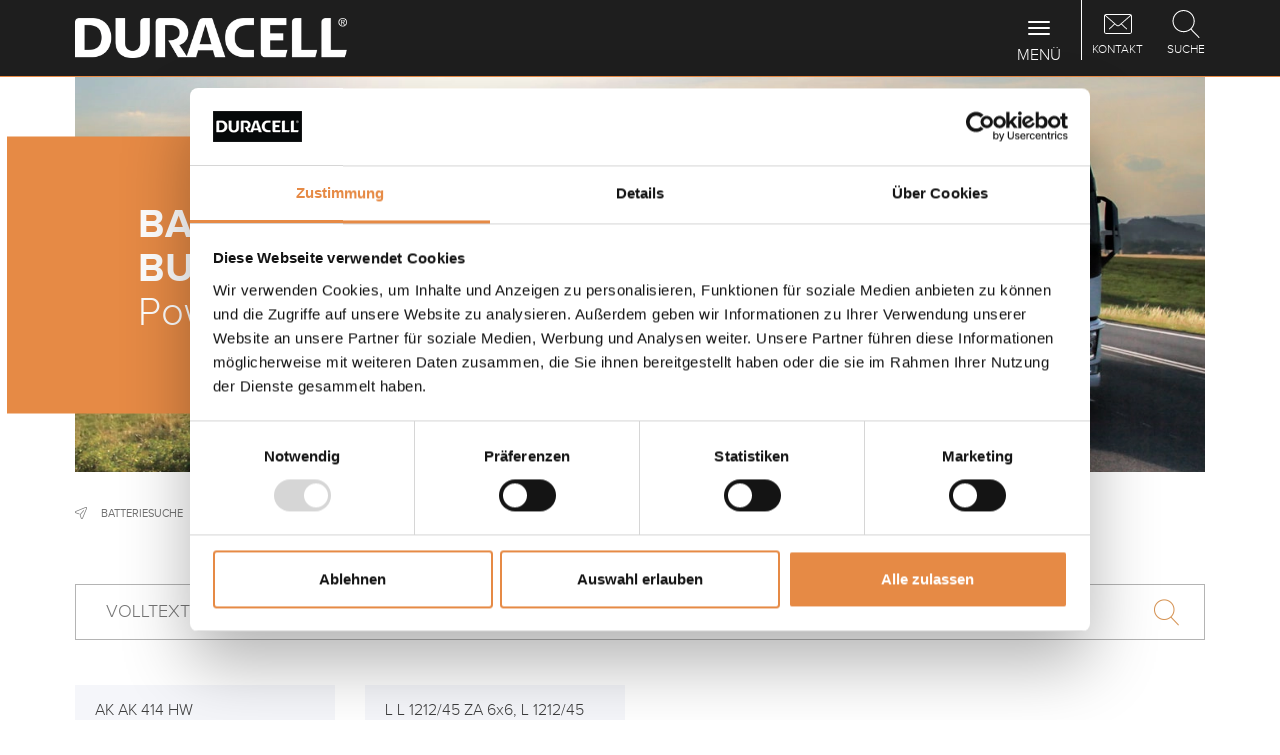

--- FILE ---
content_type: text/html; charset=utf-8
request_url: https://www.duracell-automotive.com/de/Batteriesuche/LKW/429-Faun
body_size: 4005
content:
<!DOCTYPE html>
<html xmlns="http://www.w3.org/1999/xhtml" lang="de" xml:lang="de" >
<head>
<script data-cookieconsent="ignore">
    window.dataLayer = window.dataLayer || [];
    function gtag() {
        dataLayer.push(arguments);
    }
    gtag("consent", "default", {
        ad_personalization: "denied",
        ad_storage: "denied",
        ad_user_data: "denied",
        analytics_storage: "denied",
        functionality_storage: "denied",
        personalization_storage: "denied",
        security_storage: "granted",
        wait_for_update: 500,
    });
    gtag("set", "ads_data_redaction", true);
    gtag("set", "url_passthrough", true);
</script>
<script id="Cookiebot" src="https://consent.cookiebot.com/uc.js" data-culture="de" data-cbid="30c4654e-3c63-4837-aaa1-639ae155f86b" type="text/javascript" async></script>
<!-- Global site tag (gtag.js) - Google Analytics -->
<script async src="https://www.googletagmanager.com/gtag/js?id=UA-23429833-31" type="text/plain" data-cookieconsent="statistics"></script>
<script type="text/plain" data-cookieconsent="statistics">
  	window.dataLayer = window.dataLayer || [];
  	function gtag(){dataLayer.push(arguments);}
  	gtag('js', new Date());

	gtag('config', 'UA-23429833-31', { 'anonymize_ip': true });
</script>

	<meta http-equiv="content-type" content="text/html; charset=utf-8" />
	<meta http-equiv="imagetoolbar" content="no" />
	<meta name="viewport" content="width=device-width,  initial-scale=1, maximum-scale=1,minimum-scale=1, user-scalable=no" />
	<meta name="format-detection" content="telephone=no" />
	<link rel="icon" type="image/x-icon" href="/favicon.ico">
	<title>LKW Faun</title>
	<meta name="author" content="Duracell Automotive c/o Banner GmbH" />
	<meta name="keywords" content="LKW Faun" />
	<meta name="description" content="Batterien für den Hersteller Faun" />
	<meta name="robots" content="all" />
	<meta name="abm_search_priority" content="4000" />
	<meta name="content-language" content="de">
	<meta name="language" content="de">
	<link rel="alternate" href="https://www.duracell-automotive.com/de/Batteriesuche/LKW/429-Faun" hreflang="de" />
	<link rel="alternate" href="https://www.duracell-automotive.com/en/Battery-Search/Trucks/429-Faun" hreflang="en" />
	<link rel="alternate" href="https://www.duracell-automotive.com/el/%CE%91%CE%BD%CE%B1%CE%B6%CE%AE%CF%84%CE%B7%CF%83%CE%B7-%CE%BC%CF%80%CE%B1%CF%84%CE%B1%CF%81%CE%AF%CE%B1%CF%82/%CE%A6%CE%BF%CF%81%CF%84%CE%B7%CE%B3%CE%AC/429-Faun" hreflang="el" />
	<link rel="alternate" href="https://www.duracell-automotive.com/cs/Vyhled%C3%A1n%C3%AD-baterie/N%C3%A1kladn%C3%AD-automobily/429-Faun" hreflang="cs" />

	<link rel="stylesheet" type="text/css" href="/cache/css/c90ce04a0f3613c388e39121db8e51eb.css" />

	<script type="text/javascript">
	/* <![CDATA[ */
		var site_id = 1;
		var site_language = "de";
		var text_ga_tracking_enabled = "Erfassung von Daten durch Google Analytics f\u00fcr diese Webseite deaktivieren";
		var text_ga_tracking_disabled = "Google Analytics wurde f\u00fcr Sie deaktiviert";
		var marketing_consent = "Bitte akzeptieren Sie die <a href='javascript:Cookiebot.renew()'>Marketing-Cookies<\/a> um den Inhalt zu sehen";
	/* ]]> */
	</script>

	<script type="text/javascript" src="/cache/js/26101eefe653a2bc4edbd9fc27b4fa58.js"></script>

	<script type="text/javascript" src="https://www.duracell-automotive.com/js/jquery.touchSwipe.min.js"></script>
	<script type="text/javascript" src="https://www.duracell-automotive.com/js/yumpu_cookiebot.js"></script>
</head>
<body class=" no-touchDevice chrome desktop page-type-hersteller">
<header>

<div id="NavLevel0" class="navbar  navbar-default" role="navigation">
	<div class="container">
		
		<a class="navbar-brand" href="/de/Home">
			<img class="hidden-print" src="/images/logo.png" />
			<img class="visible-print-block" src="/images/logo_black.png" />
		</a>
		
		<div id="IconMenuContainer">
			<a href="/de/Kontakt/Infoservice" class="contact_menu">
<span class="menuIcon"></span>
<span class="text">Kontakt</span>
</a>
<a data-toggle="collapse" data-target="#SearchInputContainer" style="cursor: pointer" class="search">
<span class="menuIcon"></span>
<span class="text">Suche</span>
</a>
		</div>
		
		<div class="navbar-header">
			 <button type="button" class="navbar-toggle" data-toggle="collapse" data-target=".navbar-collapse">
	            <span class="sr-only">Toggle navigation</span>
	            <span class="icon-bar"></span>
	            <span class="icon-bar"></span>
	            <span class="icon-bar"></span>
	            <span class="title">Menü</span>
	          </button>
		</div>
		
		<div class="collapse navbar-collapse mobileMenu">
			<ul class="nav navbar-nav" role=""><li class="navLevel0Item dropdown"><a href="/de/Die-Marke" class="dropdown-toggle" data-menuitem-id=20 data-toggle=dropdown><span>Die Marke<span class="batteryBottom"></span></span></a><ul class="dropdown-menu" role="menu"><li class="navLevel1Item"><a href="/de/Die-Marke/Unternehmen" class="navLevel1Item" data-menuitem-id=21><span>Unternehmen</span></a></li>
<li class="navLevel1Item"><a href="/de/Die-Marke/News" class="navLevel1Item" data-menuitem-id=23><span>News</span></a></li>
</ul></li>
<li class="navLevel0Item dropdown"><a href="/de/Produkte/Autobatterien" class="dropdown-toggle" data-menuitem-id=25 data-toggle=dropdown><span>Produkte<span class="batteryBottom"></span></span></a><ul class="dropdown-menu" role="menu"><li class="navLevel1Item"><a href="/de/Produkte/Autobatterien" class="navLevel1Item" data-menuitem-id=41><span>Autobatterien</span></a></li>
<li class="navLevel1Item"><a href="/de/Produkte/Nutzfahrzeugbatterien" class="navLevel1Item" data-menuitem-id=42><span>Nutzfahrzeugbatterien</span></a></li>
<li class="navLevel1Item"><a href="/de/Produkte/Hobby-und-Freizeitbatterien" class="navLevel1Item" data-menuitem-id=43><span>Hobby- und Freizeitbatterien</span></a></li>
<li class="navLevel1Item"><a href="/de/Batteriesuche" class="navLevel1Item" data-menuitem-id=48><span>Anwendungsbereiche</span></a></li>
</ul></li>
<li class="navLevel0Item hidden-grid-breakpoint active"><a href="/de/Batteriesuche" class="dropdown-toggle" data-menuitem-id=26><span>Batteriesuche<span class="batteryBottom"></span></span></a><ul class="dropdown-menu" role="menu"><li class="navLevel1Item"><a href="/de/Batteriesuche/PKW" class="navLevel1Item" data-menuitem-id=39><span>PKW</span></a></li>
<li class="navLevel1Item"><a href="/de/Batteriesuche/E-PKW" class="navLevel1Item" data-menuitem-id=54><span>E-PKW</span></a></li>
<li class="navLevel1Item"><a href="/de/Batteriesuche/Taxis" class="navLevel1Item" data-menuitem-id=55><span>Taxis</span></a></li>
<li class="navLevel1Item"><a href="/de/Batteriesuche/Offroad" class="navLevel1Item" data-menuitem-id=56><span>Offroad</span></a></li>
<li class="navLevel1Item"><a href="/de/Batteriesuche/Bau-und-Landmaschinen" class="navLevel1Item" data-menuitem-id=40><span>Bau- und Landmaschinen</span></a></li>
<li class="navLevel1Item"><a href="/de/Batteriesuche/Pistenger%C3%A4te" class="navLevel1Item" data-menuitem-id=50><span>Pistengeräte</span></a></li>
<li class="navLevel1Item active"><a href="/de/Batteriesuche/LKW" class="navLevel1Item active" data-menuitem-id=49><span>LKW</span></a></li>
<li class="navLevel1Item"><a href="/de/Batteriesuche/Wohnmobile" class="navLevel1Item" data-menuitem-id=58><span>Wohnmobile</span></a></li>
<li class="navLevel1Item"><a href="/de/Batteriesuche/Motorboote" class="navLevel1Item" data-menuitem-id=60><span>Motorboote</span></a></li>
<li class="navLevel1Item"><a href="/de/Batteriesuche/Segelboote" class="navLevel1Item" data-menuitem-id=61><span>Segelboote</span></a></li>
<li class="navLevel1Item"><a href="/de/Batteriesuche/CampingCaravan" class="navLevel1Item" data-menuitem-id=62><span>Camping/Caravan</span></a></li>
</ul></li>
<li class="navLevel0Item"><a href="/de/Infocenter" class="dropdown-toggle" data-menuitem-id=28><span>Infocenter<span class="batteryBottom"></span></span></a><ul class="dropdown-menu" role="menu"><li class="navLevel1Item"><a href="/de/Infocenter/FAQ" class="navLevel1Item" data-menuitem-id=29><span>FAQ</span></a></li>
</ul></li>
</ul><div id="SpecialItems" class="visible-grid-breakpoint">
<div><a href="/de/Batteriesuche" class="batteriesuche">Batteriesuche</a></div>
</div>
		</div>
	</div>
	
	<div class="collapse" id="SearchInputContainer">
		<section class="container">
			<div class="row">
				<div class="col-xs-12">
					<div id="SearchInputContent">
						<form method="POST" action="/de/Suche" autocomplete="off" name="SearchForm">
							<div class="inputInnerContainer">
								<input type="text" placeholder="Suchbegriff eingeben ..." name="s" class="typeahead"><ul class="typeahead dropdown-menu"></ul>
							</div>
							<button type="submit"></button>
						</form>
					</div>
				</div>
			</div>
		</section>
	</div>
</div>
<div id="NavLevel1">
	<div class="subMenuContainer companySubMenu" rel="20"><div class="container"><a href="/de/Die-Marke/Unternehmen"><span class="menuIcon"><img src="/upload/filecache/Unternehmen_Icon_b624a0c21ddaeef9cf6d86c68283939b.webp" alt="" /></span>
<span class="text">Unternehmen</span>
</a><a href="/de/Die-Marke/News"><span class="menuIcon"><img src="/upload/filecache/News_Icon_7b9463d6e0bb0688d7616182b2d14f26.webp" alt="" /></span>
<span class="text">News</span>
</a></div></div><div class="subMenuContainer" rel="25"><div class="container"><a href="/de/Produkte/Autobatterien"><span class="menuIcon"><img src="/upload/filecache/016592010801-Duracell_Extreme_AGM_DE_92_AGM_-_Web_Produktubersicht_91b7eef2fb72538a0757d200496488f3.webp" alt="" /></span>
<span class="text">Autobatterien</span>
</a><a href="/de/Produkte/Nutzfahrzeugbatterien"><span class="menuIcon"><img src="/upload/filecache/018680080801-Duracell_PROfessional__DP_180_SHD_-_Web_Produktubersicht_c93b6603741002f8e8b80afc8f4cb8d6.webp" alt="" /></span>
<span class="text">Nutzfahrzeugbatterien</span>
</a><a href="/de/Produkte/Hobby-und-Freizeitbatterien"><span class="menuIcon"><img src="/upload/filecache/010957510801-Duracell_Leisure_DL_100_-_Web_Produktubersicht_42d0efe515069f5f4fa8ac9577886fc0.webp" alt="" /></span>
<span class="text">Hobby- und Freizeitbatterien</span>
</a><a href="/de/Batteriesuche"><span class="menuIcon"><img src="/upload/filecache/Anwendungen_Header_Vorlage_8be217e40afb4e336b8d0a2312f30a7b.webp" alt="" /></span>
<span class="text">Anwendungsbereiche</span>
</a></div></div><div class="subMenuContainer" rel="26"><div class="container"><a href="/de/Batteriesuche/PKW"><span class="glyphicon glyphicon-chevron-right" aria-hidden="true"></span><span class="glyphiconText">PKW</span></a><a href="/de/Batteriesuche/E-PKW"><span class="glyphicon glyphicon-chevron-right" aria-hidden="true"></span><span class="glyphiconText">E-PKW</span></a><a href="/de/Batteriesuche/Taxis"><span class="glyphicon glyphicon-chevron-right" aria-hidden="true"></span><span class="glyphiconText">Taxis</span></a><a href="/de/Batteriesuche/Offroad"><span class="glyphicon glyphicon-chevron-right" aria-hidden="true"></span><span class="glyphiconText">Offroad</span></a><a href="/de/Batteriesuche/Bau-und-Landmaschinen"><span class="glyphicon glyphicon-chevron-right" aria-hidden="true"></span><span class="glyphiconText">Bau- und Landmaschinen</span></a><a href="/de/Batteriesuche/Pistenger%C3%A4te"><span class="glyphicon glyphicon-chevron-right" aria-hidden="true"></span><span class="glyphiconText">Pistengeräte</span></a><a href="/de/Batteriesuche/LKW"><span class="glyphicon glyphicon-chevron-right" aria-hidden="true"></span><span class="glyphiconText">LKW</span></a><a href="/de/Batteriesuche/Wohnmobile"><span class="glyphicon glyphicon-chevron-right" aria-hidden="true"></span><span class="glyphiconText">Wohnmobile</span></a><a href="/de/Batteriesuche/Motorboote"><span class="glyphicon glyphicon-chevron-right" aria-hidden="true"></span><span class="glyphiconText">Motorboote</span></a><a href="/de/Batteriesuche/Segelboote"><span class="glyphicon glyphicon-chevron-right" aria-hidden="true"></span><span class="glyphiconText">Segelboote</span></a><a href="/de/Batteriesuche/CampingCaravan"><span class="glyphicon glyphicon-chevron-right" aria-hidden="true"></span><span class="glyphiconText">Camping/Caravan</span></a></div></div><div class="subMenuContainer" rel="28"><div class="container"><a href="/de/Infocenter/FAQ"><span class="glyphicon glyphicon-chevron-right" aria-hidden="true"></span><span class="glyphiconText">FAQ</span></a></div></div><div class="subMenuContainer" rel="32"><div class="container"><a href="/de/Kontakt/Infoservice"><span class="glyphicon glyphicon-chevron-right" aria-hidden="true"></span><span class="glyphiconText">Infoservice</span></a></div></div></div>
</header>

<!-- ISEARCH_BEGIN_INDEX -->
<main>

		<div class="headerContainerImage">
			<div class="container">
				<div class="imageContainer" style="background-image: url(/upload/filecache/Header_shutterstock_695230126_b169cba70e66cddcf4de1d2ec74d2310.webp);">
					<div class="headlineContainer">
						<div class="headlineContent">
															<h1>BATTERIEN FÜR LKW UND BUSSE</h1>
																	<h2>Power für Nutzfahrzeuge</h2>
															</div>
											</div>
				</div>
			</div>
		</div>
			
	<!-- ISEARCH_END_INDEX -->
	
	<div id="Breadcrumb" class="hidden-xs">
		<div class="container">
			<div class="row">
				<div class="col-xs-12">
					<img src="/images/cursor.png" alt="breadcrumb" />
											<a href="/de/Batteriesuche">Batteriesuche</a>
													<span class="delimiter">/</span>
													<a href="/de/Batteriesuche/LKW">LKW</a>
													<span class="delimiter">/</span>
							
							<a href="/de/Batteriesuche/LKW/429-Faun">Faun</a>
											</div>
			</div>
		</div>
	</div>
	<!-- ISEARCH_BEGIN_INDEX -->
	<section class="container">
<div class="row">
<div class="col-xs-12">
<div id="SearchContainer">
<input type="text" name="search" placeholder="Volltextsuche Modell" />
</div>
</div>
</div>
<div class="row contentRow herstellerListe herstellerListeCharacter">
<div class="col-xs-12 col-sm-6 col-md-4 col-lg-3">
<a href="/de/Batteriesuche/LKW/429-Faun/b4786-BJ">AK AK 414 HW</a>
</div>
<div class="col-xs-12 col-sm-6 col-md-4 col-lg-3">
<a href="/de/Batteriesuche/LKW/429-Faun/b4787-BJ">L L 1212/45 ZA 6x6, L 1212/45 ZA 6x7</a>
</div>
</div></section>
<!-- ISEARCH_END_INDEX --></main><a class="scrollUp"><span class="glyphicon glyphicon-menu-up"></span></a>
<footer><div id="FooterLine2"></div><div class="container"><div class="row"><div id="FooterLeftContainer" class="col-xs-12 col-sm-12 col-md-4 col-lg-3"><div id="FooterLogoContainer">
<img src="/images/logo.png" alt="Duracell Automotive Logo" />
</div>
<div>Duracell is a registered trademark of Duracell Batteries BV and Duracell U.S. Operations, Inc., used under license. All rights reserved.</div>
</div>
<div id="FooterMenu" class="col-xs-12 col-sm-12 col-md-8 col-lg-6"><div class="row"><div class="col-xs-12 col-sm-6 col-md-4 col-lg-4"><span class="lev0">Die Marke</span><a href="/de/Die-Marke/Unternehmen" class="lev1">Unternehmen</a><a href="/de/Die-Marke/News" class="lev1">News</a><a href="/de/Die-Marke/Impressum" class="lev1">Impressum</a><a href="/de/Die-Marke/AGB" class="lev1">AGB</a><a href="/de/Die-Marke/Datenschutzhinweis" class="lev1">Datenschutzhinweis</a><a href="/de/Die-Marke/REACH-Verordnung" class="lev1">REACH Verordnung</a></div><div class="col-xs-12 col-sm-6 col-md-4 col-lg-4"><span class="lev0">Produkte</span><a href="/de/Produkte/Autobatterien" class="lev1">Autobatterien</a><a href="/de/Produkte/Nutzfahrzeugbatterien" class="lev1">Nutzfahrzeugbatterien</a><a href="/de/Produkte/Hobby-und-Freizeitbatterien" class="lev1">Hobby- und Freizeitbatterien</a><a href="/de/Batteriesuche" class="lev1">Anwendungsbereiche</a></div><p class="clearfix visible-sm"></p>
<div class="col-xs-12 col-sm-6 col-md-4 col-lg-4"><span class="lev0">Infocenter</span><a href="/de/Infocenter/FAQ" class="lev1">FAQ</a></div></div></div><div id="FooterRightContainer" class="col-xs-12 col-sm-12 col-md-6 col-lg-3"><div class="footerButtonContainer">
<a href="/de/Batteriesuche" class="batteriesuche"><span>Batteriesuche</span></a>
</div>
<div class="footerButtonContainer">
<a class="languageSelector"><span>Deutsch</span></a>
</div>
<div class="LanguagesContainer"><a href="/en/Battery-Search/Trucks/429-Faun" class="LanguageSelectorItem"><span class="text">English</span></a></div></div></div></div></footer><dialog id="MarketingConsent">
	<div class="dialogBody">Bitte akzeptieren Sie die <a href='javascript:Cookiebot.renew()'>Marketing-Cookies</a> um den Inhalt zu sehen</div>
	<div class="dialogFooter"><button class="closeDialogButton">Schließen</button></div>
</dialog>

</body>
</html>


--- FILE ---
content_type: text/css
request_url: https://www.duracell-automotive.com/cache/css/c90ce04a0f3613c388e39121db8e51eb.css
body_size: 32316
content:
#colorbox, #cboxOverlay, #cboxWrapper{position:absolute; top:0; left:0; z-index:9999; overflow:hidden;}#cboxWrapper {max-width:none;}#cboxOverlay{position:fixed; width:100%; height:100%;}#cboxMiddleLeft, #cboxBottomLeft{clear:left;}#cboxContent{position:relative;}#cboxLoadedContent{overflow:hidden !important; -webkit-overflow-scrolling: touch;}#cboxTitle{margin:0;}#cboxLoadingOverlay, #cboxLoadingGraphic{position:absolute; top:0; left:0; width:100%; height:100%;}#cboxPrevious, #cboxNext, #cboxClose, #cboxSlideshow{cursor:pointer;}.cboxPhoto{float:left; margin:auto; border:0; display:block; max-width:none; -ms-interpolation-mode:bicubic;}.cboxIframe{width:100%; height:100%; displaycboxContent:block; border:0; padding:0; margin:0;}#colorbox, #cboxContent, #cboxLoadedContent{box-sizing:content-box; -moz-box-sizing:content-box; -webkit-box-sizing:content-box;}#cboxOverlay{background:#000; opacity: 0.9; filter: alpha(opacity = 90);}#colorbox{outline:0; position: fixed !important;}#cboxContent{margin-top:20px;background-color: transparent;}.cboxIframe{background:#fff;}#cboxError{padding:50px; border:1px solid #ccc;}#cboxLoadedContent{border:0px solid #000; background-color: transparent;}#cboxContentWrapper {position: relative; display: block; left: 50%; float: left;}#cboxTitle{position:absolute; bottom:0px; left:0; width: 100%; background-color: rgba(255,255,255,0.75); padding: 15px 20px;}#cboxCurrent{position:absolute; top:0px; right:0px; color:#ccc; display: none !important;}#cboxLoadingGraphic{background:url(/images/colorbox/loading.gif) no-repeat center center;}#cboxPrevious, #cboxNext, #cboxSlideshow, #cboxClose {border:0; padding:0; margin:0; overflow:visible; width:auto; background:none; }#cboxPrevious:active, #cboxNext:active, #cboxSlideshow:active, #cboxClose:active {outline:0;}#cboxSlideshow{position:absolute; top:-20px; right:90px; color:#fff;}#cboxPrevious{position:absolute; top:50%; left:20px; margin-top:-32px; background:url(/images/colorbox/controls.png) no-repeat top left; width:28px; height:65px; text-indent:-9999px;}#cboxPrevious:hover{background-position:bottom left;}#cboxNext{position:absolute; top:50%; right:20px; margin-top:-32px; background:url(/images/colorbox/controls.png) no-repeat top right; width:28px; height:65px; text-indent:-9999px;}#cboxNext:hover{background-position:bottom right;}#cboxClose{position:absolute; top:20px; right:20px; display:block; background:url(/images/colorbox/controls.png) no-repeat top center; width:38px; height:19px; text-indent:-9999px;}#cboxClose:hover{background-position:bottom center;}#cboxLoadedContent img {display: block;max-width: 100%;max-height: 100%;}
@font-face {font-family: 'proxima_novalight';src: url('/css/fonts/proximanova-light_0-webfont.woff2') format('woff2'), url('/css/fonts/proximanova-light_0-webfont.woff') format('woff');font-weight: normal;font-style: normal;}@font-face {font-family: 'proxima_nova_rgbold';src: url('/css/fonts/proximanova-bold_0-webfont.woff2') format('woff2'), url('/css/fonts/proximanova-bold_0-webfont.woff') format('woff');font-weight: normal;font-style: normal;}@font-face {font-family: 'proxima_novalight_italic';src: url('/css/fonts/proximanova-lightitalic_0-webfont.woff2') format('woff2'), url('/css/fonts/proximanova-lightitalic_0-webfont.woff') format('woff');font-weight: normal;font-style: normal;}@font-face {font-family: 'proxima_novaextrabold';src: url('/css/fonts/proximanova-extrabold_0-webfont.woff2') format('woff2'), url('/css/fonts/proximanova-extrabold_0-webfont.woff') format('woff');font-weight: normal;font-style: normal;}@font-face {font-family: 'proxima_nova_rgregular';src: url('/css/fonts/proximanova-regular_0-webfont.woff2') format('woff2'), url('/css/fonts/proximanova-regular_0-webfont.woff') format('woff');font-weight: normal;font-style: normal;}@font-face {font-family: 'proxima_nova_rgbold_italic';src: url('/css/fonts/proximanova-boldit_0-webfont.woff2') format('woff2'), url('/css/fonts/proximanova-boldit_0-webfont.woff') format('woff');font-weight: normal;font-style: normal;}@font-face {font-family: 'proxima_novasemibold';src: url('/css/fonts/proximanova-semibold_0-webfont.woff2') format('woff2'), url('/css/fonts/proximanova-semibold_0-webfont.woff') format('woff');font-weight: normal;font-style: normal;}@font-face {font-family: 'proxima_novasemibold_italic';src: url('/css/fonts/proximanova-semibolditalic_0-webfont.woff2') format('woff2'), url('/css/fonts/proximanova-semibolditalic_0-webfont.woff') format('woff');font-weight: normal;font-style: normal;}@font-face {font-family: 'proxima_novaregular_italic';src: url('/css/fonts/proximanova-regularitalic_0-webfont.woff2') format('woff2'), url('/css/fonts/proximanova-regularitalic_0-webfont.woff') format('woff');font-weight: normal;font-style: normal;}@font-face {font-family: 'proxima_novalight';src: url('/css/fonts/proximanova-light_0-webfont.woff2') format('woff2'), url('/css/fonts/proximanova-light_0-webfont.woff') format('woff');font-weight: normal;font-style: normal;}@font-face {font-family: 'proxima_novalight_italic';src: url('/css/fonts/proximanova-lightitalic_0-webfont.woff2') format('woff2'), url('/css/fonts/proximanova-lightitalic_0-webfont.woff') format('woff');font-weight: normal;font-style: normal;}
.ui-helper-hidden{display:none}.ui-helper-hidden-accessible{border:0;clip:rect(0 0 0 0);height:1px;margin:-1px;overflow:hidden;padding:0;position:absolute;width:1px}.ui-helper-reset{margin:0;padding:0;border:0;outline:0;line-height:1.3;text-decoration:none;font-size:100%;list-style:none}.ui-helper-clearfix:before,.ui-helper-clearfix:after{content:"";display:table;border-collapse:collapse}.ui-helper-clearfix:after{clear:both}.ui-helper-clearfix{min-height:0}.ui-helper-zfix{width:100%;height:100%;top:0;left:0;position:absolute;opacity:0;filter:Alpha(Opacity=0)}.ui-front{z-index:100}.ui-state-disabled{cursor:default!important}.ui-icon{display:block;text-indent:-99999px;overflow:hidden;background-repeat:no-repeat}.ui-widget-overlay{position:fixed;top:0;left:0;width:100%;height:100%}.ui-draggable-handle{-ms-touch-action:none;touch-action:none}
#Snowflakes {pointer-events: none;z-index: 500;position: relative;}canvas {display: block;width: 100%;height: 100%;top: 0;left: 0;position: fixed;}.direction {position: relative;color: #ddd;font-style: italic;}.direction a{color: white;font-weight: bold;}
#colorboxContainer {position: fixed;width: 100%;height: 100%;top: 0px;left: 0px;z-index: 10000;}#cboxContentWrapper {-webkit-transform: translate(-50%, 0);-moz-transform: translate(-50%, 0);-ms-transform: translate(-50%, 0);-o-transform: translate(-50%, 0);transform: translate(-50%, 0);}#cboxClose {display: none;height: auto;width: auto;text-indent: 0;z-index: 9999;background: none;background-color: transparent !important;color: white;font-size: 40px;}#cboxNext,#cboxPrevious {background: none;height: auto;width: auto;text-indent: 0;z-index: 9999;}#cboxNext .flaticon-arrow413,#cboxPrevious .flaticon-arrow413 {display: block;border: 1px solid #e68a45;border-radius: 15px;font-size: 18px;padding: 6px;}#cboxNext .flaticon-arrow413:before,#cboxPrevious .flaticon-arrow413:before {color: #e68a45;}#cboxNext:hover .flaticon-arrow413,#cboxPrevious:hover .flaticon-arrow413 {border-color: #e68a45 !important;}#cboxNext:hover .flaticon-arrow413:before,#cboxPrevious:hover .flaticon-arrow413:before {color: #e68a45 !important;}#cboxPrevious {-webkit-transform: rotate(180deg);-moz-transform: rotate(180deg);-ms-transform: rotate(180deg);-o-transform: rotate(180deg);transform: rotate(180deg);}#colorbox.image {top: 5% !important;}#colorbox.video {top: 10% !important;}#colorbox.inline {top: 10% !important;}#colorbox.catalog {top: 10% !important;}@media (min-width: 769px) {#colorbox.catalog {top: 0px !important;}}#cboxLoadedContent {background-color: white;position: relative;}#cboxLoadedContent .cookieconsent-optout-marketing {position: absolute;top: 0px;left: 0px;right: 0px;padding: 20px;}html {font-family: sans-serif;-ms-text-size-adjust: 100%;-webkit-text-size-adjust: 100%;}body {margin: 0;}article,aside,details,figcaption,figure,footer,header,hgroup,main,menu,nav,section,summary {display: block;}audio,canvas,progress,video {display: inline-block;vertical-align: baseline;}audio:not([controls]) {display: none;height: 0;}[hidden],template {display: none;}a {background-color: transparent;}a:active,a:hover {outline: 0;}abbr[title] {border-bottom: 1px dotted;}b,strong {font-weight: bold;}dfn {font-style: italic;}h1 {font-size: 2em;margin: 0.67em 0;}mark {background: #ff0;color: #000;}small {font-size: 80%;}sub,sup {font-size: 75%;line-height: 0;position: relative;vertical-align: baseline;}sup {top: -0.5em;}sub {bottom: -0.25em;}img {border: 0;}svg:not(:root) {overflow: hidden;}figure {margin: 1em 40px;}hr {box-sizing: content-box;height: 0;}pre {overflow: auto;}code,kbd,pre,samp {font-family: monospace, monospace;font-size: 1em;}button,input,optgroup,select,textarea {color: inherit;font: inherit;margin: 0;}button {overflow: visible;}button,select {text-transform: none;}button,html input[type="button"],input[type="reset"],input[type="submit"] {-webkit-appearance: button;cursor: pointer;}button[disabled],html input[disabled] {cursor: default;}button::-moz-focus-inner,input::-moz-focus-inner {border: 0;padding: 0;}input {line-height: normal;}input[type="checkbox"],input[type="radio"] {box-sizing: border-box;padding: 0;}input[type="number"]::-webkit-inner-spin-button,input[type="number"]::-webkit-outer-spin-button {height: auto;}input[type="search"] {-webkit-appearance: textfield;box-sizing: content-box;}input[type="search"]::-webkit-search-cancel-button,input[type="search"]::-webkit-search-decoration {-webkit-appearance: none;}fieldset {border: 1px solid #c0c0c0;margin: 0 2px;padding: 0.35em 0.625em 0.75em;}legend {border: 0;padding: 0;}textarea {overflow: auto;}optgroup {font-weight: bold;}table {border-collapse: collapse;border-spacing: 0;}td,th {padding: 0;}@media print {*,*:before,*:after {background: transparent !important;color: #000 !important;box-shadow: none !important;text-shadow: none !important;}a,a:visited {text-decoration: underline;}a[href]:after {content: " (" attr(href) ")";}abbr[title]:after {content: " (" attr(title) ")";}a[href^="#"]:after,a[href^="javascript:"]:after {content: "";}pre,blockquote {border: 1px solid #999;page-break-inside: avoid;}thead {display: table-header-group;}tr,img {page-break-inside: avoid;}img {max-width: 100% !important;}p,h2,h3 {orphans: 3;widows: 3;}h2,h3 {page-break-after: avoid;}.navbar {display: none;}.btn > .caret,.dropup > .btn > .caret {border-top-color: #000 !important;}.label {border: 1px solid #000;}.table {border-collapse: collapse !important;}.table td,.table th {background-color: #fff !important;}.table-bordered th,.table-bordered td {border: 1px solid #ddd !important;}}@font-face {font-family: 'Glyphicons Halflings';src: url('/css/fonts/glyphicons-halflings-regular.eot');src: url('/css/fonts/glyphicons-halflings-regular.eot?#iefix') format('embedded-opentype'), url('/css/fonts/glyphicons-halflings-regular.woff2') format('woff2'), url('/css/fonts/glyphicons-halflings-regular.woff') format('woff'), url('/css/fonts/glyphicons-halflings-regular.ttf') format('truetype'), url('/css/fonts/glyphicons-halflings-regular.svg#glyphicons_halflingsregular') format('svg');}.glyphicon {position: relative;top: 1px;display: inline-block;font-family: 'Glyphicons Halflings';font-style: normal;font-weight: normal;line-height: 1;-webkit-font-smoothing: antialiased;-moz-osx-font-smoothing: grayscale;}.glyphicon-asterisk:before {content: "\002a";}.glyphicon-plus:before {content: "\002b";}.glyphicon-euro:before,.glyphicon-eur:before {content: "\20ac";}.glyphicon-minus:before {content: "\2212";}.glyphicon-cloud:before {content: "\2601";}.glyphicon-envelope:before {content: "\2709";}.glyphicon-pencil:before {content: "\270f";}.glyphicon-glass:before {content: "\e001";}.glyphicon-music:before {content: "\e002";}.glyphicon-search:before {content: "\e003";}.glyphicon-heart:before {content: "\e005";}.glyphicon-star:before {content: "\e006";}.glyphicon-star-empty:before {content: "\e007";}.glyphicon-user:before {content: "\e008";}.glyphicon-film:before {content: "\e009";}.glyphicon-th-large:before {content: "\e010";}.glyphicon-th:before {content: "\e011";}.glyphicon-th-list:before {content: "\e012";}.glyphicon-ok:before {content: "\e013";}.glyphicon-remove:before {content: "\e014";}.glyphicon-zoom-in:before {content: "\e015";}.glyphicon-zoom-out:before {content: "\e016";}.glyphicon-off:before {content: "\e017";}.glyphicon-signal:before {content: "\e018";}.glyphicon-cog:before {content: "\e019";}.glyphicon-trash:before {content: "\e020";}.glyphicon-home:before {content: "\e021";}.glyphicon-file:before {content: "\e022";}.glyphicon-time:before {content: "\e023";}.glyphicon-road:before {content: "\e024";}.glyphicon-download-alt:before {content: "\e025";}.glyphicon-download:before {content: "\e026";}.glyphicon-upload:before {content: "\e027";}.glyphicon-inbox:before {content: "\e028";}.glyphicon-play-circle:before {content: "\e029";}.glyphicon-repeat:before {content: "\e030";}.glyphicon-refresh:before {content: "\e031";}.glyphicon-list-alt:before {content: "\e032";}.glyphicon-lock:before {content: "\e033";}.glyphicon-flag:before {content: "\e034";}.glyphicon-headphones:before {content: "\e035";}.glyphicon-volume-off:before {content: "\e036";}.glyphicon-volume-down:before {content: "\e037";}.glyphicon-volume-up:before {content: "\e038";}.glyphicon-qrcode:before {content: "\e039";}.glyphicon-barcode:before {content: "\e040";}.glyphicon-tag:before {content: "\e041";}.glyphicon-tags:before {content: "\e042";}.glyphicon-book:before {content: "\e043";}.glyphicon-bookmark:before {content: "\e044";}.glyphicon-print:before {content: "\e045";}.glyphicon-camera:before {content: "\e046";}.glyphicon-font:before {content: "\e047";}.glyphicon-bold:before {content: "\e048";}.glyphicon-italic:before {content: "\e049";}.glyphicon-text-height:before {content: "\e050";}.glyphicon-text-width:before {content: "\e051";}.glyphicon-align-left:before {content: "\e052";}.glyphicon-align-center:before {content: "\e053";}.glyphicon-align-right:before {content: "\e054";}.glyphicon-align-justify:before {content: "\e055";}.glyphicon-list:before {content: "\e056";}.glyphicon-indent-left:before {content: "\e057";}.glyphicon-indent-right:before {content: "\e058";}.glyphicon-facetime-video:before {content: "\e059";}.glyphicon-picture:before {content: "\e060";}.glyphicon-map-marker:before {content: "\e062";}.glyphicon-adjust:before {content: "\e063";}.glyphicon-tint:before {content: "\e064";}.glyphicon-edit:before {content: "\e065";}.glyphicon-share:before {content: "\e066";}.glyphicon-check:before {content: "\e067";}.glyphicon-move:before {content: "\e068";}.glyphicon-step-backward:before {content: "\e069";}.glyphicon-fast-backward:before {content: "\e070";}.glyphicon-backward:before {content: "\e071";}.glyphicon-play:before {content: "\e072";}.glyphicon-pause:before {content: "\e073";}.glyphicon-stop:before {content: "\e074";}.glyphicon-forward:before {content: "\e075";}.glyphicon-fast-forward:before {content: "\e076";}.glyphicon-step-forward:before {content: "\e077";}.glyphicon-eject:before {content: "\e078";}.glyphicon-chevron-left:before {content: "\e079";}.glyphicon-chevron-right:before {content: "\e080";}.glyphicon-plus-sign:before {content: "\e081";}.glyphicon-minus-sign:before {content: "\e082";}.glyphicon-remove-sign:before {content: "\e083";}.glyphicon-ok-sign:before {content: "\e084";}.glyphicon-question-sign:before {content: "\e085";}.glyphicon-info-sign:before {content: "\e086";}.glyphicon-screenshot:before {content: "\e087";}.glyphicon-remove-circle:before {content: "\e088";}.glyphicon-ok-circle:before {content: "\e089";}.glyphicon-ban-circle:before {content: "\e090";}.glyphicon-arrow-left:before {content: "\e091";}.glyphicon-arrow-right:before {content: "\e092";}.glyphicon-arrow-up:before {content: "\e093";}.glyphicon-arrow-down:before {content: "\e094";}.glyphicon-share-alt:before {content: "\e095";}.glyphicon-resize-full:before {content: "\e096";}.glyphicon-resize-small:before {content: "\e097";}.glyphicon-exclamation-sign:before {content: "\e101";}.glyphicon-gift:before {content: "\e102";}.glyphicon-leaf:before {content: "\e103";}.glyphicon-fire:before {content: "\e104";}.glyphicon-eye-open:before {content: "\e105";}.glyphicon-eye-close:before {content: "\e106";}.glyphicon-warning-sign:before {content: "\e107";}.glyphicon-plane:before {content: "\e108";}.glyphicon-calendar:before {content: "\e109";}.glyphicon-random:before {content: "\e110";}.glyphicon-comment:before {content: "\e111";}.glyphicon-magnet:before {content: "\e112";}.glyphicon-chevron-up:before {content: "\e113";}.glyphicon-chevron-down:before {content: "\e114";}.glyphicon-retweet:before {content: "\e115";}.glyphicon-shopping-cart:before {content: "\e116";}.glyphicon-folder-close:before {content: "\e117";}.glyphicon-folder-open:before {content: "\e118";}.glyphicon-resize-vertical:before {content: "\e119";}.glyphicon-resize-horizontal:before {content: "\e120";}.glyphicon-hdd:before {content: "\e121";}.glyphicon-bullhorn:before {content: "\e122";}.glyphicon-bell:before {content: "\e123";}.glyphicon-certificate:before {content: "\e124";}.glyphicon-thumbs-up:before {content: "\e125";}.glyphicon-thumbs-down:before {content: "\e126";}.glyphicon-hand-right:before {content: "\e127";}.glyphicon-hand-left:before {content: "\e128";}.glyphicon-hand-up:before {content: "\e129";}.glyphicon-hand-down:before {content: "\e130";}.glyphicon-circle-arrow-right:before {content: "\e131";}.glyphicon-circle-arrow-left:before {content: "\e132";}.glyphicon-circle-arrow-up:before {content: "\e133";}.glyphicon-circle-arrow-down:before {content: "\e134";}.glyphicon-globe:before {content: "\e135";}.glyphicon-wrench:before {content: "\e136";}.glyphicon-tasks:before {content: "\e137";}.glyphicon-filter:before {content: "\e138";}.glyphicon-briefcase:before {content: "\e139";}.glyphicon-fullscreen:before {content: "\e140";}.glyphicon-dashboard:before {content: "\e141";}.glyphicon-paperclip:before {content: "\e142";}.glyphicon-heart-empty:before {content: "\e143";}.glyphicon-link:before {content: "\e144";}.glyphicon-phone:before {content: "\e145";}.glyphicon-pushpin:before {content: "\e146";}.glyphicon-usd:before {content: "\e148";}.glyphicon-gbp:before {content: "\e149";}.glyphicon-sort:before {content: "\e150";}.glyphicon-sort-by-alphabet:before {content: "\e151";}.glyphicon-sort-by-alphabet-alt:before {content: "\e152";}.glyphicon-sort-by-order:before {content: "\e153";}.glyphicon-sort-by-order-alt:before {content: "\e154";}.glyphicon-sort-by-attributes:before {content: "\e155";}.glyphicon-sort-by-attributes-alt:before {content: "\e156";}.glyphicon-unchecked:before {content: "\e157";}.glyphicon-expand:before {content: "\e158";}.glyphicon-collapse-down:before {content: "\e159";}.glyphicon-collapse-up:before {content: "\e160";}.glyphicon-log-in:before {content: "\e161";}.glyphicon-flash:before {content: "\e162";}.glyphicon-log-out:before {content: "\e163";}.glyphicon-new-window:before {content: "\e164";}.glyphicon-record:before {content: "\e165";}.glyphicon-save:before {content: "\e166";}.glyphicon-open:before {content: "\e167";}.glyphicon-saved:before {content: "\e168";}.glyphicon-import:before {content: "\e169";}.glyphicon-export:before {content: "\e170";}.glyphicon-send:before {content: "\e171";}.glyphicon-floppy-disk:before {content: "\e172";}.glyphicon-floppy-saved:before {content: "\e173";}.glyphicon-floppy-remove:before {content: "\e174";}.glyphicon-floppy-save:before {content: "\e175";}.glyphicon-floppy-open:before {content: "\e176";}.glyphicon-credit-card:before {content: "\e177";}.glyphicon-transfer:before {content: "\e178";}.glyphicon-cutlery:before {content: "\e179";}.glyphicon-header:before {content: "\e180";}.glyphicon-compressed:before {content: "\e181";}.glyphicon-earphone:before {content: "\e182";}.glyphicon-phone-alt:before {content: "\e183";}.glyphicon-tower:before {content: "\e184";}.glyphicon-stats:before {content: "\e185";}.glyphicon-sd-video:before {content: "\e186";}.glyphicon-hd-video:before {content: "\e187";}.glyphicon-subtitles:before {content: "\e188";}.glyphicon-sound-stereo:before {content: "\e189";}.glyphicon-sound-dolby:before {content: "\e190";}.glyphicon-sound-5-1:before {content: "\e191";}.glyphicon-sound-6-1:before {content: "\e192";}.glyphicon-sound-7-1:before {content: "\e193";}.glyphicon-copyright-mark:before {content: "\e194";}.glyphicon-registration-mark:before {content: "\e195";}.glyphicon-cloud-download:before {content: "\e197";}.glyphicon-cloud-upload:before {content: "\e198";}.glyphicon-tree-conifer:before {content: "\e199";}.glyphicon-tree-deciduous:before {content: "\e200";}.glyphicon-cd:before {content: "\e201";}.glyphicon-save-file:before {content: "\e202";}.glyphicon-open-file:before {content: "\e203";}.glyphicon-level-up:before {content: "\e204";}.glyphicon-copy:before {content: "\e205";}.glyphicon-paste:before {content: "\e206";}.glyphicon-alert:before {content: "\e209";}.glyphicon-equalizer:before {content: "\e210";}.glyphicon-king:before {content: "\e211";}.glyphicon-queen:before {content: "\e212";}.glyphicon-pawn:before {content: "\e213";}.glyphicon-bishop:before {content: "\e214";}.glyphicon-knight:before {content: "\e215";}.glyphicon-baby-formula:before {content: "\e216";}.glyphicon-tent:before {content: "\26fa";}.glyphicon-blackboard:before {content: "\e218";}.glyphicon-bed:before {content: "\e219";}.glyphicon-apple:before {content: "\f8ff";}.glyphicon-erase:before {content: "\e221";}.glyphicon-hourglass:before {content: "\231b";}.glyphicon-lamp:before {content: "\e223";}.glyphicon-duplicate:before {content: "\e224";}.glyphicon-piggy-bank:before {content: "\e225";}.glyphicon-scissors:before {content: "\e226";}.glyphicon-bitcoin:before {content: "\e227";}.glyphicon-btc:before {content: "\e227";}.glyphicon-xbt:before {content: "\e227";}.glyphicon-yen:before {content: "\00a5";}.glyphicon-jpy:before {content: "\00a5";}.glyphicon-ruble:before {content: "\20bd";}.glyphicon-rub:before {content: "\20bd";}.glyphicon-scale:before {content: "\e230";}.glyphicon-ice-lolly:before {content: "\e231";}.glyphicon-ice-lolly-tasted:before {content: "\e232";}.glyphicon-education:before {content: "\e233";}.glyphicon-option-horizontal:before {content: "\e234";}.glyphicon-option-vertical:before {content: "\e235";}.glyphicon-menu-hamburger:before {content: "\e236";}.glyphicon-modal-window:before {content: "\e237";}.glyphicon-oil:before {content: "\e238";}.glyphicon-grain:before {content: "\e239";}.glyphicon-sunglasses:before {content: "\e240";}.glyphicon-text-size:before {content: "\e241";}.glyphicon-text-color:before {content: "\e242";}.glyphicon-text-background:before {content: "\e243";}.glyphicon-object-align-top:before {content: "\e244";}.glyphicon-object-align-bottom:before {content: "\e245";}.glyphicon-object-align-horizontal:before {content: "\e246";}.glyphicon-object-align-left:before {content: "\e247";}.glyphicon-object-align-vertical:before {content: "\e248";}.glyphicon-object-align-right:before {content: "\e249";}.glyphicon-triangle-right:before {content: "\e250";}.glyphicon-triangle-left:before {content: "\e251";}.glyphicon-triangle-bottom:before {content: "\e252";}.glyphicon-triangle-top:before {content: "\e253";}.glyphicon-console:before {content: "\e254";}.glyphicon-superscript:before {content: "\e255";}.glyphicon-subscript:before {content: "\e256";}.glyphicon-menu-left:before {content: "\e257";}.glyphicon-menu-right:before {content: "\e258";}.glyphicon-menu-down:before {content: "\e259";}.glyphicon-menu-up:before {content: "\e260";}* {-webkit-box-sizing: border-box;-moz-box-sizing: border-box;box-sizing: border-box;}*:before,*:after {-webkit-box-sizing: border-box;-moz-box-sizing: border-box;box-sizing: border-box;}html {font-size: 10px;-webkit-tap-highlight-color: rgba(0, 0, 0, 0);}body {font-family: "proxima_novalight", Arial;font-size: 16px;line-height: 1.375;color: #3d3d3d;background-color: #ffffff;}input,button,select,textarea {font-family: inherit;font-size: inherit;line-height: inherit;}a {color: #e68a45;text-decoration: none;}a:hover,a:focus {color: #e68a45;text-decoration: underline;}a:focus {outline: thin dotted;outline: 5px auto -webkit-focus-ring-color;outline-offset: -2px;}figure {margin: 0;}img {vertical-align: middle;}.img-responsive,.thumbnail > img,.thumbnail a > img,.carousel-inner > .item > img,.carousel-inner > .item > a > img {display: block;max-width: 100%;height: auto;}.img-rounded {border-radius: 0px;}.img-thumbnail {padding: 4px;line-height: 1.375;background-color: #ffffff;border: 1px solid #dddddd;border-radius: 0px;-webkit-transition: all 0.2s ease-in-out;-o-transition: all 0.2s ease-in-out;transition: all 0.2s ease-in-out;-webkit-transition: all all 0.2s ease-in-out ease-out;-moz-transition: all all 0.2s ease-in-out ease-out;transition: all all 0.2s ease-in-out ease-out;display: inline-block;max-width: 100%;height: auto;}.img-circle {border-radius: 50%;}hr {margin-top: 22px;margin-bottom: 22px;border: 0;border-top: 1px solid #818181;}.sr-only {position: absolute;width: 1px;height: 1px;margin: -1px;padding: 0;overflow: hidden;clip: rect(0, 0, 0, 0);border: 0;}.sr-only-focusable:active,.sr-only-focusable:focus {position: static;width: auto;height: auto;margin: 0;overflow: visible;clip: auto;}[role="button"] {cursor: pointer;}h1,h2,h3,h4,h5,h6,.h1,.h2,.h3,.h4,.h5,.h6 {font-family: inherit;font-weight: 500;line-height: 1.1;color: inherit;}h1 small,h2 small,h3 small,h4 small,h5 small,h6 small,.h1 small,.h2 small,.h3 small,.h4 small,.h5 small,.h6 small,h1 .small,h2 .small,h3 .small,h4 .small,h5 .small,h6 .small,.h1 .small,.h2 .small,.h3 .small,.h4 .small,.h5 .small,.h6 .small {font-weight: normal;line-height: 1;color: #f5f6fa;}h1,.h1,h2,.h2,h3,.h3 {margin-top: 22px;margin-bottom: 11px;}h1 small,.h1 small,h2 small,.h2 small,h3 small,.h3 small,h1 .small,.h1 .small,h2 .small,.h2 .small,h3 .small,.h3 .small {font-size: 65%;}h4,.h4,h5,.h5,h6,.h6 {margin-top: 11px;margin-bottom: 11px;}h4 small,.h4 small,h5 small,.h5 small,h6 small,.h6 small,h4 .small,.h4 .small,h5 .small,.h5 .small,h6 .small,.h6 .small {font-size: 75%;}h1,.h1 {font-size: 41px;}h2,.h2 {font-size: 34px;}h3,.h3 {font-size: 28px;}h4,.h4 {font-size: 20px;}h5,.h5 {font-size: 16px;}h6,.h6 {font-size: 14px;}p {margin: 0 0 11px;}.lead {margin-bottom: 22px;font-size: 18px;font-weight: 300;line-height: 1.4;}@media (min-width: 560px) {.lead {font-size: 24px;}}small,.small {font-size: 87%;}mark,.mark {background-color: #fcf8e3;padding: .2em;}.text-left {text-align: left;}.text-right {text-align: right;}.text-center {text-align: center;}.text-justify {text-align: justify;}.text-nowrap {white-space: nowrap;}.text-lowercase {text-transform: lowercase;}.text-uppercase {text-transform: uppercase;}.text-capitalize {text-transform: capitalize;}.text-muted {color: #f5f6fa;}.text-primary {color: #e68a45;}a.text-primary:hover,a.text-primary:focus {color: #db6e1d;}.text-success {color: #3c763d;}a.text-success:hover,a.text-success:focus {color: #2b542c;}.text-info {color: #31708f;}a.text-info:hover,a.text-info:focus {color: #245269;}.text-warning {color: #8a6d3b;}a.text-warning:hover,a.text-warning:focus {color: #66512c;}.text-danger {color: #a94442;}a.text-danger:hover,a.text-danger:focus {color: #843534;}.bg-primary {color: #fff;background-color: #e68a45;}a.bg-primary:hover,a.bg-primary:focus {background-color: #db6e1d;}.bg-success {background-color: #dff0d8;}a.bg-success:hover,a.bg-success:focus {background-color: #c1e2b3;}.bg-info {background-color: #d9edf7;}a.bg-info:hover,a.bg-info:focus {background-color: #afd9ee;}.bg-warning {background-color: #fcf8e3;}a.bg-warning:hover,a.bg-warning:focus {background-color: #f7ecb5;}.bg-danger {background-color: #f2dede;}a.bg-danger:hover,a.bg-danger:focus {background-color: #e4b9b9;}.page-header {padding-bottom: 10px;margin: 44px 0 22px;border-bottom: 1px solid #818181;}ul,ol {margin-top: 0;margin-bottom: 11px;}ul ul,ol ul,ul ol,ol ol {margin-bottom: 0;}.list-unstyled {padding-left: 0;list-style: none;}.list-inline {padding-left: 0;list-style: none;margin-left: -5px;}.list-inline > li {display: inline-block;padding-left: 5px;padding-right: 5px;}dl {margin-top: 0;margin-bottom: 22px;}dt,dd {line-height: 1.375;}dt {font-weight: bold;}dd {margin-left: 0;}@media (min-width: 1460px) {.dl-horizontal dt {float: left;width: 160px;clear: left;text-align: right;overflow: hidden;text-overflow: ellipsis;white-space: nowrap;}.dl-horizontal dd {margin-left: 180px;}}abbr[title],abbr[data-original-title] {cursor: help;border-bottom: 1px dotted #f5f6fa;}.initialism {font-size: 90%;text-transform: uppercase;}blockquote {padding: 11px 22px;margin: 0 0 22px;font-size: 20px;border-left: 5px solid #818181;}blockquote p:last-child,blockquote ul:last-child,blockquote ol:last-child {margin-bottom: 0;}blockquote footer,blockquote small,blockquote .small {display: block;font-size: 80%;line-height: 1.375;color: #f5f6fa;}blockquote footer:before,blockquote small:before,blockquote .small:before {content: '\2014 \00A0';}.blockquote-reverse,blockquote.pull-right {padding-right: 15px;padding-left: 0;border-right: 5px solid #818181;border-left: 0;text-align: right;}.blockquote-reverse footer:before,blockquote.pull-right footer:before,.blockquote-reverse small:before,blockquote.pull-right small:before,.blockquote-reverse .small:before,blockquote.pull-right .small:before {content: '';}.blockquote-reverse footer:after,blockquote.pull-right footer:after,.blockquote-reverse small:after,blockquote.pull-right small:after,.blockquote-reverse .small:after,blockquote.pull-right .small:after {content: '\00A0 \2014';}address {margin-bottom: 22px;font-style: normal;line-height: 1.375;}code,kbd,pre,samp {font-family: "proxima_novalight", Arial;}code {padding: 2px 4px;font-size: 90%;color: #c7254e;background-color: #f9f2f4;border-radius: 0px;}kbd {padding: 2px 4px;font-size: 90%;color: #ffffff;background-color: #333333;border-radius: 0px;box-shadow: inset 0 -1px 0 rgba(0, 0, 0, 0.25);}kbd kbd {padding: 0;font-size: 100%;font-weight: bold;box-shadow: none;}pre {display: block;padding: 10.5px;margin: 0 0 11px;font-size: 15px;line-height: 1.375;word-break: break-all;word-wrap: break-word;color: #3d3d3d;background-color: #f5f5f5;border: 1px solid #cccccc;border-radius: 0px;}pre code {padding: 0;font-size: inherit;color: inherit;white-space: pre-wrap;background-color: transparent;border-radius: 0;}.pre-scrollable {max-height: 340px;overflow-y: scroll;}.container {margin-right: auto;margin-left: auto;padding-left: 15px;padding-right: 15px;}@media (min-width: 560px) {.container {width: 100%;}}@media (min-width: 769px) {.container {width: 100%;}}@media (min-width: 1200px) {.container {width: 1160px;}}@media (min-width: 1460px) {.container {width: 1400px;}}.container-fluid {margin-right: auto;margin-left: auto;padding-left: 15px;padding-right: 15px;}.row {margin-left: -15px;margin-right: -15px;}.col-xs-1, .col-sm-1, .col-md-1, .col-lg-1, .col-xs-2, .col-sm-2, .col-md-2, .col-lg-2, .col-xs-3, .col-sm-3, .col-md-3, .col-lg-3, .col-xs-4, .col-sm-4, .col-md-4, .col-lg-4, .col-xs-5, .col-sm-5, .col-md-5, .col-lg-5, .col-xs-6, .col-sm-6, .col-md-6, .col-lg-6, .col-xs-7, .col-sm-7, .col-md-7, .col-lg-7, .col-xs-8, .col-sm-8, .col-md-8, .col-lg-8, .col-xs-9, .col-sm-9, .col-md-9, .col-lg-9, .col-xs-10, .col-sm-10, .col-md-10, .col-lg-10, .col-xs-11, .col-sm-11, .col-md-11, .col-lg-11, .col-xs-12, .col-sm-12, .col-md-12, .col-lg-12 {position: relative;min-height: 1px;padding-left: 15px;padding-right: 15px;}.col-xs-1, .col-xs-2, .col-xs-3, .col-xs-4, .col-xs-5, .col-xs-6, .col-xs-7, .col-xs-8, .col-xs-9, .col-xs-10, .col-xs-11, .col-xs-12 {float: left;}.col-xs-12 {width: 100%;}.col-xs-11 {width: 91.66666667%;}.col-xs-10 {width: 83.33333333%;}.col-xs-9 {width: 75%;}.col-xs-8 {width: 66.66666667%;}.col-xs-7 {width: 58.33333333%;}.col-xs-6 {width: 50%;}.col-xs-5 {width: 41.66666667%;}.col-xs-4 {width: 33.33333333%;}.col-xs-3 {width: 25%;}.col-xs-2 {width: 16.66666667%;}.col-xs-1 {width: 8.33333333%;}.col-xs-pull-12 {right: 100%;}.col-xs-pull-11 {right: 91.66666667%;}.col-xs-pull-10 {right: 83.33333333%;}.col-xs-pull-9 {right: 75%;}.col-xs-pull-8 {right: 66.66666667%;}.col-xs-pull-7 {right: 58.33333333%;}.col-xs-pull-6 {right: 50%;}.col-xs-pull-5 {right: 41.66666667%;}.col-xs-pull-4 {right: 33.33333333%;}.col-xs-pull-3 {right: 25%;}.col-xs-pull-2 {right: 16.66666667%;}.col-xs-pull-1 {right: 8.33333333%;}.col-xs-pull-0 {right: auto;}.col-xs-push-12 {left: 100%;}.col-xs-push-11 {left: 91.66666667%;}.col-xs-push-10 {left: 83.33333333%;}.col-xs-push-9 {left: 75%;}.col-xs-push-8 {left: 66.66666667%;}.col-xs-push-7 {left: 58.33333333%;}.col-xs-push-6 {left: 50%;}.col-xs-push-5 {left: 41.66666667%;}.col-xs-push-4 {left: 33.33333333%;}.col-xs-push-3 {left: 25%;}.col-xs-push-2 {left: 16.66666667%;}.col-xs-push-1 {left: 8.33333333%;}.col-xs-push-0 {left: auto;}.col-xs-offset-12 {margin-left: 100%;}.col-xs-offset-11 {margin-left: 91.66666667%;}.col-xs-offset-10 {margin-left: 83.33333333%;}.col-xs-offset-9 {margin-left: 75%;}.col-xs-offset-8 {margin-left: 66.66666667%;}.col-xs-offset-7 {margin-left: 58.33333333%;}.col-xs-offset-6 {margin-left: 50%;}.col-xs-offset-5 {margin-left: 41.66666667%;}.col-xs-offset-4 {margin-left: 33.33333333%;}.col-xs-offset-3 {margin-left: 25%;}.col-xs-offset-2 {margin-left: 16.66666667%;}.col-xs-offset-1 {margin-left: 8.33333333%;}.col-xs-offset-0 {margin-left: 0%;}@media (min-width: 560px) {.col-sm-1, .col-sm-2, .col-sm-3, .col-sm-4, .col-sm-5, .col-sm-6, .col-sm-7, .col-sm-8, .col-sm-9, .col-sm-10, .col-sm-11, .col-sm-12 {float: left;}.col-sm-12 {width: 100%;}.col-sm-11 {width: 91.66666667%;}.col-sm-10 {width: 83.33333333%;}.col-sm-9 {width: 75%;}.col-sm-8 {width: 66.66666667%;}.col-sm-7 {width: 58.33333333%;}.col-sm-6 {width: 50%;}.col-sm-5 {width: 41.66666667%;}.col-sm-4 {width: 33.33333333%;}.col-sm-3 {width: 25%;}.col-sm-2 {width: 16.66666667%;}.col-sm-1 {width: 8.33333333%;}.col-sm-pull-12 {right: 100%;}.col-sm-pull-11 {right: 91.66666667%;}.col-sm-pull-10 {right: 83.33333333%;}.col-sm-pull-9 {right: 75%;}.col-sm-pull-8 {right: 66.66666667%;}.col-sm-pull-7 {right: 58.33333333%;}.col-sm-pull-6 {right: 50%;}.col-sm-pull-5 {right: 41.66666667%;}.col-sm-pull-4 {right: 33.33333333%;}.col-sm-pull-3 {right: 25%;}.col-sm-pull-2 {right: 16.66666667%;}.col-sm-pull-1 {right: 8.33333333%;}.col-sm-pull-0 {right: auto;}.col-sm-push-12 {left: 100%;}.col-sm-push-11 {left: 91.66666667%;}.col-sm-push-10 {left: 83.33333333%;}.col-sm-push-9 {left: 75%;}.col-sm-push-8 {left: 66.66666667%;}.col-sm-push-7 {left: 58.33333333%;}.col-sm-push-6 {left: 50%;}.col-sm-push-5 {left: 41.66666667%;}.col-sm-push-4 {left: 33.33333333%;}.col-sm-push-3 {left: 25%;}.col-sm-push-2 {left: 16.66666667%;}.col-sm-push-1 {left: 8.33333333%;}.col-sm-push-0 {left: auto;}.col-sm-offset-12 {margin-left: 100%;}.col-sm-offset-11 {margin-left: 91.66666667%;}.col-sm-offset-10 {margin-left: 83.33333333%;}.col-sm-offset-9 {margin-left: 75%;}.col-sm-offset-8 {margin-left: 66.66666667%;}.col-sm-offset-7 {margin-left: 58.33333333%;}.col-sm-offset-6 {margin-left: 50%;}.col-sm-offset-5 {margin-left: 41.66666667%;}.col-sm-offset-4 {margin-left: 33.33333333%;}.col-sm-offset-3 {margin-left: 25%;}.col-sm-offset-2 {margin-left: 16.66666667%;}.col-sm-offset-1 {margin-left: 8.33333333%;}.col-sm-offset-0 {margin-left: 0%;}}@media (min-width: 769px) {.col-md-1, .col-md-2, .col-md-3, .col-md-4, .col-md-5, .col-md-6, .col-md-7, .col-md-8, .col-md-9, .col-md-10, .col-md-11, .col-md-12 {float: left;}.col-md-12 {width: 100%;}.col-md-11 {width: 91.66666667%;}.col-md-10 {width: 83.33333333%;}.col-md-9 {width: 75%;}.col-md-8 {width: 66.66666667%;}.col-md-7 {width: 58.33333333%;}.col-md-6 {width: 50%;}.col-md-5 {width: 41.66666667%;}.col-md-4 {width: 33.33333333%;}.col-md-3 {width: 25%;}.col-md-2 {width: 16.66666667%;}.col-md-1 {width: 8.33333333%;}.col-md-pull-12 {right: 100%;}.col-md-pull-11 {right: 91.66666667%;}.col-md-pull-10 {right: 83.33333333%;}.col-md-pull-9 {right: 75%;}.col-md-pull-8 {right: 66.66666667%;}.col-md-pull-7 {right: 58.33333333%;}.col-md-pull-6 {right: 50%;}.col-md-pull-5 {right: 41.66666667%;}.col-md-pull-4 {right: 33.33333333%;}.col-md-pull-3 {right: 25%;}.col-md-pull-2 {right: 16.66666667%;}.col-md-pull-1 {right: 8.33333333%;}.col-md-pull-0 {right: auto;}.col-md-push-12 {left: 100%;}.col-md-push-11 {left: 91.66666667%;}.col-md-push-10 {left: 83.33333333%;}.col-md-push-9 {left: 75%;}.col-md-push-8 {left: 66.66666667%;}.col-md-push-7 {left: 58.33333333%;}.col-md-push-6 {left: 50%;}.col-md-push-5 {left: 41.66666667%;}.col-md-push-4 {left: 33.33333333%;}.col-md-push-3 {left: 25%;}.col-md-push-2 {left: 16.66666667%;}.col-md-push-1 {left: 8.33333333%;}.col-md-push-0 {left: auto;}.col-md-offset-12 {margin-left: 100%;}.col-md-offset-11 {margin-left: 91.66666667%;}.col-md-offset-10 {margin-left: 83.33333333%;}.col-md-offset-9 {margin-left: 75%;}.col-md-offset-8 {margin-left: 66.66666667%;}.col-md-offset-7 {margin-left: 58.33333333%;}.col-md-offset-6 {margin-left: 50%;}.col-md-offset-5 {margin-left: 41.66666667%;}.col-md-offset-4 {margin-left: 33.33333333%;}.col-md-offset-3 {margin-left: 25%;}.col-md-offset-2 {margin-left: 16.66666667%;}.col-md-offset-1 {margin-left: 8.33333333%;}.col-md-offset-0 {margin-left: 0%;}}@media (min-width: 1200px) {.col-lg-1, .col-lg-2, .col-lg-3, .col-lg-4, .col-lg-5, .col-lg-6, .col-lg-7, .col-lg-8, .col-lg-9, .col-lg-10, .col-lg-11, .col-lg-12 {float: left;}.col-lg-12 {width: 100%;}.col-lg-11 {width: 91.66666667%;}.col-lg-10 {width: 83.33333333%;}.col-lg-9 {width: 75%;}.col-lg-8 {width: 66.66666667%;}.col-lg-7 {width: 58.33333333%;}.col-lg-6 {width: 50%;}.col-lg-5 {width: 41.66666667%;}.col-lg-4 {width: 33.33333333%;}.col-lg-3 {width: 25%;}.col-lg-2 {width: 16.66666667%;}.col-lg-1 {width: 8.33333333%;}.col-lg-pull-12 {right: 100%;}.col-lg-pull-11 {right: 91.66666667%;}.col-lg-pull-10 {right: 83.33333333%;}.col-lg-pull-9 {right: 75%;}.col-lg-pull-8 {right: 66.66666667%;}.col-lg-pull-7 {right: 58.33333333%;}.col-lg-pull-6 {right: 50%;}.col-lg-pull-5 {right: 41.66666667%;}.col-lg-pull-4 {right: 33.33333333%;}.col-lg-pull-3 {right: 25%;}.col-lg-pull-2 {right: 16.66666667%;}.col-lg-pull-1 {right: 8.33333333%;}.col-lg-pull-0 {right: auto;}.col-lg-push-12 {left: 100%;}.col-lg-push-11 {left: 91.66666667%;}.col-lg-push-10 {left: 83.33333333%;}.col-lg-push-9 {left: 75%;}.col-lg-push-8 {left: 66.66666667%;}.col-lg-push-7 {left: 58.33333333%;}.col-lg-push-6 {left: 50%;}.col-lg-push-5 {left: 41.66666667%;}.col-lg-push-4 {left: 33.33333333%;}.col-lg-push-3 {left: 25%;}.col-lg-push-2 {left: 16.66666667%;}.col-lg-push-1 {left: 8.33333333%;}.col-lg-push-0 {left: auto;}.col-lg-offset-12 {margin-left: 100%;}.col-lg-offset-11 {margin-left: 91.66666667%;}.col-lg-offset-10 {margin-left: 83.33333333%;}.col-lg-offset-9 {margin-left: 75%;}.col-lg-offset-8 {margin-left: 66.66666667%;}.col-lg-offset-7 {margin-left: 58.33333333%;}.col-lg-offset-6 {margin-left: 50%;}.col-lg-offset-5 {margin-left: 41.66666667%;}.col-lg-offset-4 {margin-left: 33.33333333%;}.col-lg-offset-3 {margin-left: 25%;}.col-lg-offset-2 {margin-left: 16.66666667%;}.col-lg-offset-1 {margin-left: 8.33333333%;}.col-lg-offset-0 {margin-left: 0%;}}@media (min-width: 1460px) {.col-xl-1, .col-xl-2, .col-xl-3, .col-xl-4, .col-xl-5, .col-xl-6, .col-xl-7, .col-xl-8, .col-xl-9, .col-xl-10, .col-xl-11, .col-xl-12 {float: left;}.col-xl-12 {width: 100%;}.col-xl-11 {width: 91.66666667%;}.col-xl-10 {width: 83.33333333%;}.col-xl-9 {width: 75%;}.col-xl-8 {width: 66.66666667%;}.col-xl-7 {width: 58.33333333%;}.col-xl-6 {width: 50%;}.col-xl-5 {width: 41.66666667%;}.col-xl-4 {width: 33.33333333%;}.col-xl-3 {width: 25%;}.col-xl-2 {width: 16.66666667%;}.col-xl-1 {width: 8.33333333%;}.col-xl-pull-12 {right: 100%;}.col-xl-pull-11 {right: 91.66666667%;}.col-xl-pull-10 {right: 83.33333333%;}.col-xl-pull-9 {right: 75%;}.col-xl-pull-8 {right: 66.66666667%;}.col-xl-pull-7 {right: 58.33333333%;}.col-xl-pull-6 {right: 50%;}.col-xl-pull-5 {right: 41.66666667%;}.col-xl-pull-4 {right: 33.33333333%;}.col-xl-pull-3 {right: 25%;}.col-xl-pull-2 {right: 16.66666667%;}.col-xl-pull-1 {right: 8.33333333%;}.col-xl-pull-0 {right: auto;}.col-xl-push-12 {left: 100%;}.col-xl-push-11 {left: 91.66666667%;}.col-xl-push-10 {left: 83.33333333%;}.col-xl-push-9 {left: 75%;}.col-xl-push-8 {left: 66.66666667%;}.col-xl-push-7 {left: 58.33333333%;}.col-xl-push-6 {left: 50%;}.col-xl-push-5 {left: 41.66666667%;}.col-xl-push-4 {left: 33.33333333%;}.col-xl-push-3 {left: 25%;}.col-xl-push-2 {left: 16.66666667%;}.col-xl-push-1 {left: 8.33333333%;}.col-xl-push-0 {left: auto;}.col-xl-offset-12 {margin-left: 100%;}.col-xl-offset-11 {margin-left: 91.66666667%;}.col-xl-offset-10 {margin-left: 83.33333333%;}.col-xl-offset-9 {margin-left: 75%;}.col-xl-offset-8 {margin-left: 66.66666667%;}.col-xl-offset-7 {margin-left: 58.33333333%;}.col-xl-offset-6 {margin-left: 50%;}.col-xl-offset-5 {margin-left: 41.66666667%;}.col-xl-offset-4 {margin-left: 33.33333333%;}.col-xl-offset-3 {margin-left: 25%;}.col-xl-offset-2 {margin-left: 16.66666667%;}.col-xl-offset-1 {margin-left: 8.33333333%;}.col-xl-offset-0 {margin-left: 0%;}}table {background-color: transparent;}caption {padding-top: 8px;padding-bottom: 8px;color: #f5f6fa;text-align: left;}th {text-align: left;}.table {width: 100%;max-width: 100%;margin-bottom: 22px;}.table > thead > tr > th,.table > tbody > tr > th,.table > tfoot > tr > th,.table > thead > tr > td,.table > tbody > tr > td,.table > tfoot > tr > td {padding: 8px;line-height: 1.375;vertical-align: top;border-top: 1px solid #dddddd;}.table > thead > tr > th {vertical-align: bottom;border-bottom: 2px solid #dddddd;}.table > caption + thead > tr:first-child > th,.table > colgroup + thead > tr:first-child > th,.table > thead:first-child > tr:first-child > th,.table > caption + thead > tr:first-child > td,.table > colgroup + thead > tr:first-child > td,.table > thead:first-child > tr:first-child > td {border-top: 0;}.table > tbody + tbody {border-top: 2px solid #dddddd;}.table .table {background-color: #ffffff;}.table-condensed > thead > tr > th,.table-condensed > tbody > tr > th,.table-condensed > tfoot > tr > th,.table-condensed > thead > tr > td,.table-condensed > tbody > tr > td,.table-condensed > tfoot > tr > td {padding: 5px;}.table-bordered {border: 1px solid #dddddd;}.table-bordered > thead > tr > th,.table-bordered > tbody > tr > th,.table-bordered > tfoot > tr > th,.table-bordered > thead > tr > td,.table-bordered > tbody > tr > td,.table-bordered > tfoot > tr > td {border: 1px solid #dddddd;}.table-bordered > thead > tr > th,.table-bordered > thead > tr > td {border-bottom-width: 2px;}.table-striped > tbody > tr:nth-of-type(odd) {background-color: #f9f9f9;}.table-hover > tbody > tr:hover {background-color: #f5f5f5;}table col[class*="col-"] {position: static;float: none;display: table-column;}table td[class*="col-"],table th[class*="col-"] {position: static;float: none;display: table-cell;}.table > thead > tr > td.active,.table > tbody > tr > td.active,.table > tfoot > tr > td.active,.table > thead > tr > th.active,.table > tbody > tr > th.active,.table > tfoot > tr > th.active,.table > thead > tr.active > td,.table > tbody > tr.active > td,.table > tfoot > tr.active > td,.table > thead > tr.active > th,.table > tbody > tr.active > th,.table > tfoot > tr.active > th {background-color: #f5f5f5;}.table-hover > tbody > tr > td.active:hover,.table-hover > tbody > tr > th.active:hover,.table-hover > tbody > tr.active:hover > td,.table-hover > tbody > tr:hover > .active,.table-hover > tbody > tr.active:hover > th {background-color: #e8e8e8;}.table > thead > tr > td.success,.table > tbody > tr > td.success,.table > tfoot > tr > td.success,.table > thead > tr > th.success,.table > tbody > tr > th.success,.table > tfoot > tr > th.success,.table > thead > tr.success > td,.table > tbody > tr.success > td,.table > tfoot > tr.success > td,.table > thead > tr.success > th,.table > tbody > tr.success > th,.table > tfoot > tr.success > th {background-color: #dff0d8;}.table-hover > tbody > tr > td.success:hover,.table-hover > tbody > tr > th.success:hover,.table-hover > tbody > tr.success:hover > td,.table-hover > tbody > tr:hover > .success,.table-hover > tbody > tr.success:hover > th {background-color: #d0e9c6;}.table > thead > tr > td.info,.table > tbody > tr > td.info,.table > tfoot > tr > td.info,.table > thead > tr > th.info,.table > tbody > tr > th.info,.table > tfoot > tr > th.info,.table > thead > tr.info > td,.table > tbody > tr.info > td,.table > tfoot > tr.info > td,.table > thead > tr.info > th,.table > tbody > tr.info > th,.table > tfoot > tr.info > th {background-color: #d9edf7;}.table-hover > tbody > tr > td.info:hover,.table-hover > tbody > tr > th.info:hover,.table-hover > tbody > tr.info:hover > td,.table-hover > tbody > tr:hover > .info,.table-hover > tbody > tr.info:hover > th {background-color: #c4e3f3;}.table > thead > tr > td.warning,.table > tbody > tr > td.warning,.table > tfoot > tr > td.warning,.table > thead > tr > th.warning,.table > tbody > tr > th.warning,.table > tfoot > tr > th.warning,.table > thead > tr.warning > td,.table > tbody > tr.warning > td,.table > tfoot > tr.warning > td,.table > thead > tr.warning > th,.table > tbody > tr.warning > th,.table > tfoot > tr.warning > th {background-color: #fcf8e3;}.table-hover > tbody > tr > td.warning:hover,.table-hover > tbody > tr > th.warning:hover,.table-hover > tbody > tr.warning:hover > td,.table-hover > tbody > tr:hover > .warning,.table-hover > tbody > tr.warning:hover > th {background-color: #faf2cc;}.table > thead > tr > td.danger,.table > tbody > tr > td.danger,.table > tfoot > tr > td.danger,.table > thead > tr > th.danger,.table > tbody > tr > th.danger,.table > tfoot > tr > th.danger,.table > thead > tr.danger > td,.table > tbody > tr.danger > td,.table > tfoot > tr.danger > td,.table > thead > tr.danger > th,.table > tbody > tr.danger > th,.table > tfoot > tr.danger > th {background-color: #f2dede;}.table-hover > tbody > tr > td.danger:hover,.table-hover > tbody > tr > th.danger:hover,.table-hover > tbody > tr.danger:hover > td,.table-hover > tbody > tr:hover > .danger,.table-hover > tbody > tr.danger:hover > th {background-color: #ebcccc;}.table-responsive {overflow-x: auto;min-height: 0.01%;}@media screen and (max-width: 559px) {.table-responsive {width: 100%;margin-bottom: 16.5px;overflow-y: hidden;-ms-overflow-style: -ms-autohiding-scrollbar;border: 1px solid #dddddd;}.table-responsive > .table {margin-bottom: 0;}.table-responsive > .table > thead > tr > th,.table-responsive > .table > tbody > tr > th,.table-responsive > .table > tfoot > tr > th,.table-responsive > .table > thead > tr > td,.table-responsive > .table > tbody > tr > td,.table-responsive > .table > tfoot > tr > td {white-space: nowrap;}.table-responsive > .table-bordered {border: 0;}.table-responsive > .table-bordered > thead > tr > th:first-child,.table-responsive > .table-bordered > tbody > tr > th:first-child,.table-responsive > .table-bordered > tfoot > tr > th:first-child,.table-responsive > .table-bordered > thead > tr > td:first-child,.table-responsive > .table-bordered > tbody > tr > td:first-child,.table-responsive > .table-bordered > tfoot > tr > td:first-child {border-left: 0;}.table-responsive > .table-bordered > thead > tr > th:last-child,.table-responsive > .table-bordered > tbody > tr > th:last-child,.table-responsive > .table-bordered > tfoot > tr > th:last-child,.table-responsive > .table-bordered > thead > tr > td:last-child,.table-responsive > .table-bordered > tbody > tr > td:last-child,.table-responsive > .table-bordered > tfoot > tr > td:last-child {border-right: 0;}.table-responsive > .table-bordered > tbody > tr:last-child > th,.table-responsive > .table-bordered > tfoot > tr:last-child > th,.table-responsive > .table-bordered > tbody > tr:last-child > td,.table-responsive > .table-bordered > tfoot > tr:last-child > td {border-bottom: 0;}}fieldset {padding: 0;margin: 0;border: 0;min-width: 0;}legend {display: block;width: 100%;padding: 0;margin-bottom: 22px;font-size: 24px;line-height: inherit;color: #3d3d3d;border: 0;border-bottom: 1px solid #e5e5e5;}label {display: inline-block;max-width: 100%;margin-bottom: 5px;font-weight: bold;}input[type="search"] {-webkit-box-sizing: border-box;-moz-box-sizing: border-box;box-sizing: border-box;}input[type="radio"],input[type="checkbox"] {margin: 4px 0 0;margin-top: 1px \9;line-height: normal;}input[type="file"] {display: block;}input[type="range"] {display: block;width: 100%;}select[multiple],select[size] {height: auto;}input[type="file"]:focus,input[type="radio"]:focus,input[type="checkbox"]:focus {outline: thin dotted;outline: 5px auto -webkit-focus-ring-color;outline-offset: -2px;}output {display: block;padding-top: 7px;font-size: 16px;line-height: 1.375;color: #737373;}.form-control {display: block;width: 100%;height: 36px;padding: 6px 12px;font-size: 16px;line-height: 1.375;color: #737373;background-color: #ffffff;background-image: none;border: 1px solid #cccccc;border-radius: 0px;-webkit-box-shadow: inset 0 1px 1px rgba(0, 0, 0, 0.075);-moz-box-shadow: inset 0 1px 1px rgba(0, 0, 0, 0.075);box-shadow: inset 0 1px 1px rgba(0, 0, 0, 0.075);-webkit-transition: border-color ease-in-out .15s, box-shadow ease-in-out .15s;-o-transition: border-color ease-in-out .15s, box-shadow ease-in-out .15s;transition: border-color ease-in-out .15s, box-shadow ease-in-out .15s;-webkit-transition: all border-color ease-in-out .15s, box-shadow ease-in-out .15s ease-out;-moz-transition: all border-color ease-in-out .15s, box-shadow ease-in-out .15s ease-out;transition: all border-color ease-in-out .15s, box-shadow ease-in-out .15s ease-out;}.form-control:focus {border-color: #66afe9;outline: 0;-webkit-box-shadow: inset 0 1px 1px rgba(0,0,0,.075), 0 0 8px rgba(102, 175, 233, 0.6);-moz-box-shadow: inset 0 1px 1px rgba(0,0,0,.075), 0 0 8px rgba(102, 175, 233, 0.6);box-shadow: inset 0 1px 1px rgba(0,0,0,.075), 0 0 8px rgba(102, 175, 233, 0.6);}.form-control::-moz-placeholder {color: #9c9c9c;opacity: 1;}.form-control:-ms-input-placeholder {color: #9c9c9c;}.form-control::-webkit-input-placeholder {color: #9c9c9c;}.form-control::-ms-expand {border: 0;background-color: transparent;}.form-control[disabled],.form-control[readonly],fieldset[disabled] .form-control {background-color: #818181;opacity: 1;}.form-control[disabled],fieldset[disabled] .form-control {cursor: not-allowed;}textarea.form-control {height: auto;}input[type="search"] {-webkit-appearance: none;}@media screen and (-webkit-min-device-pixel-ratio: 0) {input[type="date"].form-control,input[type="time"].form-control,input[type="datetime-local"].form-control,input[type="month"].form-control {line-height: 36px;}input[type="date"].input-sm,input[type="time"].input-sm,input[type="datetime-local"].input-sm,input[type="month"].input-sm,.input-group-sm input[type="date"],.input-group-sm input[type="time"],.input-group-sm input[type="datetime-local"],.input-group-sm input[type="month"] {line-height: 33px;}input[type="date"].input-lg,input[type="time"].input-lg,input[type="datetime-local"].input-lg,input[type="month"].input-lg,.input-group-lg input[type="date"],.input-group-lg input[type="time"],.input-group-lg input[type="datetime-local"],.input-group-lg input[type="month"] {line-height: 49px;}}.form-group {margin-bottom: 15px;}.radio,.checkbox {position: relative;display: block;margin-top: 10px;margin-bottom: 10px;}.radio label,.checkbox label {min-height: 22px;padding-left: 20px;margin-bottom: 0;font-weight: normal;cursor: pointer;}.radio input[type="radio"],.radio-inline input[type="radio"],.checkbox input[type="checkbox"],.checkbox-inline input[type="checkbox"] {position: absolute;margin-left: -20px;margin-top: 4px \9;}.radio + .radio,.checkbox + .checkbox {margin-top: -5px;}.radio-inline,.checkbox-inline {position: relative;display: inline-block;padding-left: 20px;margin-bottom: 0;vertical-align: middle;font-weight: normal;cursor: pointer;}.radio-inline + .radio-inline,.checkbox-inline + .checkbox-inline {margin-top: 0;margin-left: 10px;}input[type="radio"][disabled],input[type="checkbox"][disabled],input[type="radio"].disabled,input[type="checkbox"].disabled,fieldset[disabled] input[type="radio"],fieldset[disabled] input[type="checkbox"] {cursor: not-allowed;}.radio-inline.disabled,.checkbox-inline.disabled,fieldset[disabled] .radio-inline,fieldset[disabled] .checkbox-inline {cursor: not-allowed;}.radio.disabled label,.checkbox.disabled label,fieldset[disabled] .radio label,fieldset[disabled] .checkbox label {cursor: not-allowed;}.form-control-static {padding-top: 7px;padding-bottom: 7px;margin-bottom: 0;min-height: 38px;}.form-control-static.input-lg,.form-control-static.input-sm {padding-left: 0;padding-right: 0;}.input-sm {height: 33px;padding: 5px 10px;font-size: 14px;line-height: 1.5;border-radius: 0px;}select.input-sm {height: 33px;line-height: 33px;}textarea.input-sm,select[multiple].input-sm {height: auto;}.form-group-sm .form-control {height: 33px;padding: 5px 10px;font-size: 14px;line-height: 1.5;border-radius: 0px;}.form-group-sm select.form-control {height: 33px;line-height: 33px;}.form-group-sm textarea.form-control,.form-group-sm select[multiple].form-control {height: auto;}.form-group-sm .form-control-static {height: 33px;min-height: 36px;padding: 6px 10px;font-size: 14px;line-height: 1.5;}.input-lg {height: 49px;padding: 10px 16px;font-size: 20px;line-height: 1.33;border-radius: 0px;}select.input-lg {height: 49px;line-height: 49px;}textarea.input-lg,select[multiple].input-lg {height: auto;}.form-group-lg .form-control {height: 49px;padding: 10px 16px;font-size: 20px;line-height: 1.33;border-radius: 0px;}.form-group-lg select.form-control {height: 49px;line-height: 49px;}.form-group-lg textarea.form-control,.form-group-lg select[multiple].form-control {height: auto;}.form-group-lg .form-control-static {height: 49px;min-height: 42px;padding: 11px 16px;font-size: 20px;line-height: 1.33;}.has-feedback {position: relative;}.has-feedback .form-control {padding-right: 45px;}.form-control-feedback {position: absolute;top: 0;right: 0;z-index: 2;display: block;width: 36px;height: 36px;line-height: 36px;text-align: center;pointer-events: none;}.input-lg + .form-control-feedback,.input-group-lg + .form-control-feedback,.form-group-lg .form-control + .form-control-feedback {width: 49px;height: 49px;line-height: 49px;}.input-sm + .form-control-feedback,.input-group-sm + .form-control-feedback,.form-group-sm .form-control + .form-control-feedback {width: 33px;height: 33px;line-height: 33px;}.has-success .help-block,.has-success .control-label,.has-success .radio,.has-success .checkbox,.has-success .radio-inline,.has-success .checkbox-inline,.has-success.radio label,.has-success.checkbox label,.has-success.radio-inline label,.has-success.checkbox-inline label {color: #3c763d;}.has-success .form-control {border-color: #3c763d;-webkit-box-shadow: inset 0 1px 1px rgba(0, 0, 0, 0.075);-moz-box-shadow: inset 0 1px 1px rgba(0, 0, 0, 0.075);box-shadow: inset 0 1px 1px rgba(0, 0, 0, 0.075);}.has-success .form-control:focus {border-color: #2b542c;-webkit-box-shadow: inset 0 1px 1px rgba(0, 0, 0, 0.075), 0 0 6px #67b168;-moz-box-shadow: inset 0 1px 1px rgba(0, 0, 0, 0.075), 0 0 6px #67b168;box-shadow: inset 0 1px 1px rgba(0, 0, 0, 0.075), 0 0 6px #67b168;}.has-success .input-group-addon {color: #3c763d;border-color: #3c763d;background-color: #dff0d8;}.has-success .form-control-feedback {color: #3c763d;}.has-warning .help-block,.has-warning .control-label,.has-warning .radio,.has-warning .checkbox,.has-warning .radio-inline,.has-warning .checkbox-inline,.has-warning.radio label,.has-warning.checkbox label,.has-warning.radio-inline label,.has-warning.checkbox-inline label {color: #8a6d3b;}.has-warning .form-control {border-color: #8a6d3b;-webkit-box-shadow: inset 0 1px 1px rgba(0, 0, 0, 0.075);-moz-box-shadow: inset 0 1px 1px rgba(0, 0, 0, 0.075);box-shadow: inset 0 1px 1px rgba(0, 0, 0, 0.075);}.has-warning .form-control:focus {border-color: #66512c;-webkit-box-shadow: inset 0 1px 1px rgba(0, 0, 0, 0.075), 0 0 6px #c0a16b;-moz-box-shadow: inset 0 1px 1px rgba(0, 0, 0, 0.075), 0 0 6px #c0a16b;box-shadow: inset 0 1px 1px rgba(0, 0, 0, 0.075), 0 0 6px #c0a16b;}.has-warning .input-group-addon {color: #8a6d3b;border-color: #8a6d3b;background-color: #fcf8e3;}.has-warning .form-control-feedback {color: #8a6d3b;}.has-error .help-block,.has-error .control-label,.has-error .radio,.has-error .checkbox,.has-error .radio-inline,.has-error .checkbox-inline,.has-error.radio label,.has-error.checkbox label,.has-error.radio-inline label,.has-error.checkbox-inline label {color: #a94442;}.has-error .form-control {border-color: #a94442;-webkit-box-shadow: inset 0 1px 1px rgba(0, 0, 0, 0.075);-moz-box-shadow: inset 0 1px 1px rgba(0, 0, 0, 0.075);box-shadow: inset 0 1px 1px rgba(0, 0, 0, 0.075);}.has-error .form-control:focus {border-color: #843534;-webkit-box-shadow: inset 0 1px 1px rgba(0, 0, 0, 0.075), 0 0 6px #ce8483;-moz-box-shadow: inset 0 1px 1px rgba(0, 0, 0, 0.075), 0 0 6px #ce8483;box-shadow: inset 0 1px 1px rgba(0, 0, 0, 0.075), 0 0 6px #ce8483;}.has-error .input-group-addon {color: #a94442;border-color: #a94442;background-color: #f2dede;}.has-error .form-control-feedback {color: #a94442;}.has-feedback label ~ .form-control-feedback {top: 27px;}.has-feedback label.sr-only ~ .form-control-feedback {top: 0;}.help-block {display: block;margin-top: 5px;margin-bottom: 10px;color: #7d7d7d;}@media (min-width: 560px) {.form-inline .form-group {display: inline-block;margin-bottom: 0;vertical-align: middle;}.form-inline .form-control {display: inline-block;width: auto;vertical-align: middle;}.form-inline .form-control-static {display: inline-block;}.form-inline .input-group {display: inline-table;vertical-align: middle;}.form-inline .input-group .input-group-addon,.form-inline .input-group .input-group-btn,.form-inline .input-group .form-control {width: auto;}.form-inline .input-group > .form-control {width: 100%;}.form-inline .control-label {margin-bottom: 0;vertical-align: middle;}.form-inline .radio,.form-inline .checkbox {display: inline-block;margin-top: 0;margin-bottom: 0;vertical-align: middle;}.form-inline .radio label,.form-inline .checkbox label {padding-left: 0;}.form-inline .radio input[type="radio"],.form-inline .checkbox input[type="checkbox"] {position: relative;margin-left: 0;}.form-inline .has-feedback .form-control-feedback {top: 0;}}.form-horizontal .radio,.form-horizontal .checkbox,.form-horizontal .radio-inline,.form-horizontal .checkbox-inline {margin-top: 0;margin-bottom: 0;padding-top: 7px;}.form-horizontal .radio,.form-horizontal .checkbox {min-height: 29px;}.form-horizontal .form-group {margin-left: -15px;margin-right: -15px;}@media (min-width: 560px) {.form-horizontal .control-label {text-align: right;margin-bottom: 0;padding-top: 7px;}}.form-horizontal .has-feedback .form-control-feedback {right: 15px;}@media (min-width: 560px) {.form-horizontal .form-group-lg .control-label {padding-top: 11px;font-size: 20px;}}@media (min-width: 560px) {.form-horizontal .form-group-sm .control-label {padding-top: 6px;font-size: 14px;}}.btn {display: inline-block;margin-bottom: 0;font-weight: normal;text-align: center;vertical-align: middle;touch-action: manipulation;cursor: pointer;background-image: none;border: 1px solid transparent;white-space: nowrap;padding: 6px 12px;font-size: 16px;line-height: 1.375;border-radius: 0px;-webkit-user-select: none;-moz-user-select: none;-ms-user-select: none;user-select: none;}.btn:focus,.btn:active:focus,.btn.active:focus,.btn.focus,.btn:active.focus,.btn.active.focus {outline: thin dotted;outline: 5px auto -webkit-focus-ring-color;outline-offset: -2px;}.btn:hover,.btn:focus,.btn.focus {color: #333333;text-decoration: none;}.btn:active,.btn.active {outline: 0;background-image: none;-webkit-box-shadow: inset 0 3px 5px rgba(0, 0, 0, 0.125);-moz-box-shadow: inset 0 3px 5px rgba(0, 0, 0, 0.125);box-shadow: inset 0 3px 5px rgba(0, 0, 0, 0.125);}.btn.disabled,.btn[disabled],fieldset[disabled] .btn {cursor: not-allowed;filter: alpha(opacity=65);-moz-opacity: 0.65;-khtml-opacity: 0.65;-webkit-opacity: 0.65;opacity: 0.65;-webkit-box-shadow: none;-moz-box-shadow: none;box-shadow: none;}a.btn.disabled,fieldset[disabled] a.btn {pointer-events: none;}.btn-default {color: #333333;background-color: #ffffff;border-color: #cccccc;}.btn-default:focus,.btn-default.focus {color: #333333;background-color: #e6e6e6;border-color: #8c8c8c;}.btn-default:hover {color: #333333;background-color: #e6e6e6;border-color: #adadad;}.btn-default:active,.btn-default.active,.open > .dropdown-toggle.btn-default {color: #333333;background-color: #e6e6e6;border-color: #adadad;}.btn-default:active:hover,.btn-default.active:hover,.open > .dropdown-toggle.btn-default:hover,.btn-default:active:focus,.btn-default.active:focus,.open > .dropdown-toggle.btn-default:focus,.btn-default:active.focus,.btn-default.active.focus,.open > .dropdown-toggle.btn-default.focus {color: #333333;background-color: #d4d4d4;border-color: #8c8c8c;}.btn-default:active,.btn-default.active,.open > .dropdown-toggle.btn-default {background-image: none;}.btn-default.disabled:hover,.btn-default[disabled]:hover,fieldset[disabled] .btn-default:hover,.btn-default.disabled:focus,.btn-default[disabled]:focus,fieldset[disabled] .btn-default:focus,.btn-default.disabled.focus,.btn-default[disabled].focus,fieldset[disabled] .btn-default.focus {background-color: #ffffff;border-color: #cccccc;}.btn-default .badge {color: #ffffff;background-color: #333333;}.btn-primary {color: #ffffff;background-color: #e68a45;border-color: #e37c2f;}.btn-primary:focus,.btn-primary.focus {color: #ffffff;background-color: #db6e1d;border-color: #814111;}.btn-primary:hover {color: #ffffff;background-color: #db6e1d;border-color: #bb5f19;}.btn-primary:active,.btn-primary.active,.open > .dropdown-toggle.btn-primary {color: #ffffff;background-color: #db6e1d;border-color: #bb5f19;}.btn-primary:active:hover,.btn-primary.active:hover,.open > .dropdown-toggle.btn-primary:hover,.btn-primary:active:focus,.btn-primary.active:focus,.open > .dropdown-toggle.btn-primary:focus,.btn-primary:active.focus,.btn-primary.active.focus,.open > .dropdown-toggle.btn-primary.focus {color: #ffffff;background-color: #bb5f19;border-color: #814111;}.btn-primary:active,.btn-primary.active,.open > .dropdown-toggle.btn-primary {background-image: none;}.btn-primary.disabled:hover,.btn-primary[disabled]:hover,fieldset[disabled] .btn-primary:hover,.btn-primary.disabled:focus,.btn-primary[disabled]:focus,fieldset[disabled] .btn-primary:focus,.btn-primary.disabled.focus,.btn-primary[disabled].focus,fieldset[disabled] .btn-primary.focus {background-color: #e68a45;border-color: #e37c2f;}.btn-primary .badge {color: #e68a45;background-color: #ffffff;}.btn-success {color: #ffffff;background-color: #1c60a6;border-color: #185390;}.btn-success:focus,.btn-success.focus {color: #ffffff;background-color: #15477a;border-color: #061423;}.btn-success:hover {color: #ffffff;background-color: #15477a;border-color: #0f355c;}.btn-success:active,.btn-success.active,.open > .dropdown-toggle.btn-success {color: #ffffff;background-color: #15477a;border-color: #0f355c;}.btn-success:active:hover,.btn-success.active:hover,.open > .dropdown-toggle.btn-success:hover,.btn-success:active:focus,.btn-success.active:focus,.open > .dropdown-toggle.btn-success:focus,.btn-success:active.focus,.btn-success.active.focus,.open > .dropdown-toggle.btn-success.focus {color: #ffffff;background-color: #0f355c;border-color: #061423;}.btn-success:active,.btn-success.active,.open > .dropdown-toggle.btn-success {background-image: none;}.btn-success.disabled:hover,.btn-success[disabled]:hover,fieldset[disabled] .btn-success:hover,.btn-success.disabled:focus,.btn-success[disabled]:focus,fieldset[disabled] .btn-success:focus,.btn-success.disabled.focus,.btn-success[disabled].focus,fieldset[disabled] .btn-success.focus {background-color: #1c60a6;border-color: #185390;}.btn-success .badge {color: #1c60a6;background-color: #ffffff;}.btn-info {color: #ffffff;background-color: #1c60a6;border-color: #185390;}.btn-info:focus,.btn-info.focus {color: #ffffff;background-color: #15477a;border-color: #061423;}.btn-info:hover {color: #ffffff;background-color: #15477a;border-color: #0f355c;}.btn-info:active,.btn-info.active,.open > .dropdown-toggle.btn-info {color: #ffffff;background-color: #15477a;border-color: #0f355c;}.btn-info:active:hover,.btn-info.active:hover,.open > .dropdown-toggle.btn-info:hover,.btn-info:active:focus,.btn-info.active:focus,.open > .dropdown-toggle.btn-info:focus,.btn-info:active.focus,.btn-info.active.focus,.open > .dropdown-toggle.btn-info.focus {color: #ffffff;background-color: #0f355c;border-color: #061423;}.btn-info:active,.btn-info.active,.open > .dropdown-toggle.btn-info {background-image: none;}.btn-info.disabled:hover,.btn-info[disabled]:hover,fieldset[disabled] .btn-info:hover,.btn-info.disabled:focus,.btn-info[disabled]:focus,fieldset[disabled] .btn-info:focus,.btn-info.disabled.focus,.btn-info[disabled].focus,fieldset[disabled] .btn-info.focus {background-color: #1c60a6;border-color: #185390;}.btn-info .badge {color: #1c60a6;background-color: #ffffff;}.btn-warning {color: #ffffff;background-color: #1c60a6;border-color: #185390;}.btn-warning:focus,.btn-warning.focus {color: #ffffff;background-color: #15477a;border-color: #061423;}.btn-warning:hover {color: #ffffff;background-color: #15477a;border-color: #0f355c;}.btn-warning:active,.btn-warning.active,.open > .dropdown-toggle.btn-warning {color: #ffffff;background-color: #15477a;border-color: #0f355c;}.btn-warning:active:hover,.btn-warning.active:hover,.open > .dropdown-toggle.btn-warning:hover,.btn-warning:active:focus,.btn-warning.active:focus,.open > .dropdown-toggle.btn-warning:focus,.btn-warning:active.focus,.btn-warning.active.focus,.open > .dropdown-toggle.btn-warning.focus {color: #ffffff;background-color: #0f355c;border-color: #061423;}.btn-warning:active,.btn-warning.active,.open > .dropdown-toggle.btn-warning {background-image: none;}.btn-warning.disabled:hover,.btn-warning[disabled]:hover,fieldset[disabled] .btn-warning:hover,.btn-warning.disabled:focus,.btn-warning[disabled]:focus,fieldset[disabled] .btn-warning:focus,.btn-warning.disabled.focus,.btn-warning[disabled].focus,fieldset[disabled] .btn-warning.focus {background-color: #1c60a6;border-color: #185390;}.btn-warning .badge {color: #1c60a6;background-color: #ffffff;}.btn-danger {color: #ffffff;background-color: #ff0000;border-color: #e60000;}.btn-danger:focus,.btn-danger.focus {color: #ffffff;background-color: #cc0000;border-color: #660000;}.btn-danger:hover {color: #ffffff;background-color: #cc0000;border-color: #a80000;}.btn-danger:active,.btn-danger.active,.open > .dropdown-toggle.btn-danger {color: #ffffff;background-color: #cc0000;border-color: #a80000;}.btn-danger:active:hover,.btn-danger.active:hover,.open > .dropdown-toggle.btn-danger:hover,.btn-danger:active:focus,.btn-danger.active:focus,.open > .dropdown-toggle.btn-danger:focus,.btn-danger:active.focus,.btn-danger.active.focus,.open > .dropdown-toggle.btn-danger.focus {color: #ffffff;background-color: #a80000;border-color: #660000;}.btn-danger:active,.btn-danger.active,.open > .dropdown-toggle.btn-danger {background-image: none;}.btn-danger.disabled:hover,.btn-danger[disabled]:hover,fieldset[disabled] .btn-danger:hover,.btn-danger.disabled:focus,.btn-danger[disabled]:focus,fieldset[disabled] .btn-danger:focus,.btn-danger.disabled.focus,.btn-danger[disabled].focus,fieldset[disabled] .btn-danger.focus {background-color: #ff0000;border-color: #e60000;}.btn-danger .badge {color: #ff0000;background-color: #ffffff;}.btn-link {color: #e68a45;font-weight: normal;border-radius: 0;}.btn-link,.btn-link:active,.btn-link.active,.btn-link[disabled],fieldset[disabled] .btn-link {background-color: transparent;-webkit-box-shadow: none;-moz-box-shadow: none;box-shadow: none;}.btn-link,.btn-link:hover,.btn-link:focus,.btn-link:active {border-color: transparent;}.btn-link:hover,.btn-link:focus {color: #e68a45;text-decoration: underline;background-color: transparent;}.btn-link[disabled]:hover,fieldset[disabled] .btn-link:hover,.btn-link[disabled]:focus,fieldset[disabled] .btn-link:focus {color: #f5f6fa;text-decoration: none;}.btn-lg,.btn-group-lg > .btn {padding: 10px 16px;font-size: 20px;line-height: 1.33;border-radius: 0px;}.btn-sm,.btn-group-sm > .btn {padding: 5px 10px;font-size: 14px;line-height: 1.5;border-radius: 0px;}.btn-xs,.btn-group-xs > .btn {padding: 1px 5px;font-size: 14px;line-height: 1.5;border-radius: 0px;}.btn-block {display: block;width: 100%;}.btn-block + .btn-block {margin-top: 5px;}input[type="submit"].btn-block,input[type="reset"].btn-block,input[type="button"].btn-block {width: 100%;}.fade {opacity: 0;-webkit-transition: opacity 0.15s linear;-o-transition: opacity 0.15s linear;transition: opacity 0.15s linear;-webkit-transition: all opacity 0.15s linear ease-out;-moz-transition: all opacity 0.15s linear ease-out;transition: all opacity 0.15s linear ease-out;}.fade.in {opacity: 1;}.collapse {display: none;}.collapse.in {display: block;}tr.collapse.in {display: table-row;}tbody.collapse.in {display: table-row-group;}.collapsing {position: relative;height: 0;overflow: hidden;-webkit-transition-property: height, visibility;transition-property: height, visibility;-moz-transition-duration: 0.35s;-webkit-transition-duration: 0.35s;transition-duration: 0.35s;-webkit-transition-timing-function: ease;transition-timing-function: ease;}.caret {display: inline-block;width: 0;height: 0;margin-left: 2px;vertical-align: middle;border-top: 4px dashed;border-top: 4px solid \9;border-right: 4px solid transparent;border-left: 4px solid transparent;}.dropup,.dropdown {position: relative;}.dropdown-toggle:focus {outline: 0;}.dropdown-menu {position: absolute;top: 100%;left: 0;z-index: 1000;display: none;float: left;min-width: 160px;padding: 5px 0;margin: 2px 0 0;list-style: none;font-size: 16px;text-align: left;background-color: #ffffff;border: 1px solid #cccccc;border: 1px solid rgba(0, 0, 0, 0.15);border-radius: 0px;-webkit-box-shadow: 0 6px 12px rgba(0, 0, 0, 0.175);-moz-box-shadow: 0 6px 12px rgba(0, 0, 0, 0.175);box-shadow: 0 6px 12px rgba(0, 0, 0, 0.175);background-clip: padding-box;}.dropdown-menu.pull-right {right: 0;left: auto;}.dropdown-menu .divider {height: 1px;margin: 10px 0;overflow: hidden;background-color: #e5e5e5;}.dropdown-menu > li > a {display: block;padding: 3px 20px;clear: both;font-weight: normal;line-height: 1.375;color: #3d3d3d;white-space: nowrap;}.dropdown-menu > li > a:hover,.dropdown-menu > li > a:focus {text-decoration: none;color: #303030;background-color: #f5f5f5;}.dropdown-menu > .active > a,.dropdown-menu > .active > a:hover,.dropdown-menu > .active > a:focus {color: #ffffff;text-decoration: none;outline: 0;background-color: #e68a45;}.dropdown-menu > .disabled > a,.dropdown-menu > .disabled > a:hover,.dropdown-menu > .disabled > a:focus {color: #f5f6fa;}.dropdown-menu > .disabled > a:hover,.dropdown-menu > .disabled > a:focus {text-decoration: none;background-color: transparent;background-image: none;filter: progid:DXImageTransform.Microsoft.gradient(enabled = false);cursor: not-allowed;}.open > .dropdown-menu {display: block;}.open > a {outline: 0;}.dropdown-menu-right {left: auto;right: 0;}.dropdown-menu-left {left: 0;right: auto;}.dropdown-header {display: block;padding: 3px 20px;font-size: 14px;line-height: 1.375;color: #f5f6fa;white-space: nowrap;}.dropdown-backdrop {position: fixed;left: 0;right: 0;bottom: 0;top: 0;z-index: 990;}.pull-right > .dropdown-menu {right: 0;left: auto;}.dropup .caret,.navbar-fixed-bottom .dropdown .caret {border-top: 0;border-bottom: 4px dashed;border-bottom: 4px solid \9;content: "";}.dropup .dropdown-menu,.navbar-fixed-bottom .dropdown .dropdown-menu {top: auto;bottom: 100%;margin-bottom: 2px;}@media (min-width: 1460px) {.navbar-right .dropdown-menu {left: auto;right: 0;}.navbar-right .dropdown-menu-left {left: 0;right: auto;}}.btn-group,.btn-group-vertical {position: relative;display: inline-block;vertical-align: middle;}.btn-group > .btn,.btn-group-vertical > .btn {position: relative;float: left;}.btn-group > .btn:hover,.btn-group-vertical > .btn:hover,.btn-group > .btn:focus,.btn-group-vertical > .btn:focus,.btn-group > .btn:active,.btn-group-vertical > .btn:active,.btn-group > .btn.active,.btn-group-vertical > .btn.active {z-index: 2;}.btn-group .btn + .btn,.btn-group .btn + .btn-group,.btn-group .btn-group + .btn,.btn-group .btn-group + .btn-group {margin-left: -1px;}.btn-toolbar {margin-left: -5px;}.btn-toolbar .btn,.btn-toolbar .btn-group,.btn-toolbar .input-group {float: left;}.btn-toolbar > .btn,.btn-toolbar > .btn-group,.btn-toolbar > .input-group {margin-left: 5px;}.btn-group > .btn:not(:first-child):not(:last-child):not(.dropdown-toggle) {border-radius: 0;}.btn-group > .btn:first-child {margin-left: 0;}.btn-group > .btn:first-child:not(:last-child):not(.dropdown-toggle) {border-bottom-right-radius: 0;border-top-right-radius: 0;}.btn-group > .btn:last-child:not(:first-child),.btn-group > .dropdown-toggle:not(:first-child) {border-bottom-left-radius: 0;border-top-left-radius: 0;}.btn-group > .btn-group {float: left;}.btn-group > .btn-group:not(:first-child):not(:last-child) > .btn {border-radius: 0;}.btn-group > .btn-group:first-child:not(:last-child) > .btn:last-child,.btn-group > .btn-group:first-child:not(:last-child) > .dropdown-toggle {border-bottom-right-radius: 0;border-top-right-radius: 0;}.btn-group > .btn-group:last-child:not(:first-child) > .btn:first-child {border-bottom-left-radius: 0;border-top-left-radius: 0;}.btn-group .dropdown-toggle:active,.btn-group.open .dropdown-toggle {outline: 0;}.btn-group > .btn + .dropdown-toggle {padding-left: 8px;padding-right: 8px;}.btn-group > .btn-lg + .dropdown-toggle {padding-left: 12px;padding-right: 12px;}.btn-group.open .dropdown-toggle {-webkit-box-shadow: inset 0 3px 5px rgba(0, 0, 0, 0.125);-moz-box-shadow: inset 0 3px 5px rgba(0, 0, 0, 0.125);box-shadow: inset 0 3px 5px rgba(0, 0, 0, 0.125);}.btn-group.open .dropdown-toggle.btn-link {-webkit-box-shadow: none;-moz-box-shadow: none;box-shadow: none;}.btn .caret {margin-left: 0;}.btn-lg .caret {border-width: 5px 5px 0;border-bottom-width: 0;}.dropup .btn-lg .caret {border-width: 0 5px 5px;}.btn-group-vertical > .btn,.btn-group-vertical > .btn-group,.btn-group-vertical > .btn-group > .btn {display: block;float: none;width: 100%;max-width: 100%;}.btn-group-vertical > .btn-group > .btn {float: none;}.btn-group-vertical > .btn + .btn,.btn-group-vertical > .btn + .btn-group,.btn-group-vertical > .btn-group + .btn,.btn-group-vertical > .btn-group + .btn-group {margin-top: -1px;margin-left: 0;}.btn-group-vertical > .btn:not(:first-child):not(:last-child) {border-radius: 0;}.btn-group-vertical > .btn:first-child:not(:last-child) {border-top-right-radius: 0px;border-top-left-radius: 0px;border-bottom-right-radius: 0;border-bottom-left-radius: 0;}.btn-group-vertical > .btn:last-child:not(:first-child) {border-top-right-radius: 0;border-top-left-radius: 0;border-bottom-right-radius: 0px;border-bottom-left-radius: 0px;}.btn-group-vertical > .btn-group:not(:first-child):not(:last-child) > .btn {border-radius: 0;}.btn-group-vertical > .btn-group:first-child:not(:last-child) > .btn:last-child,.btn-group-vertical > .btn-group:first-child:not(:last-child) > .dropdown-toggle {border-bottom-right-radius: 0;border-bottom-left-radius: 0;}.btn-group-vertical > .btn-group:last-child:not(:first-child) > .btn:first-child {border-top-right-radius: 0;border-top-left-radius: 0;}.btn-group-justified {display: table;width: 100%;table-layout: fixed;border-collapse: separate;}.btn-group-justified > .btn,.btn-group-justified > .btn-group {float: none;display: table-cell;width: 1%;}.btn-group-justified > .btn-group .btn {width: 100%;}.btn-group-justified > .btn-group .dropdown-menu {left: auto;}[data-toggle="buttons"] > .btn input[type="radio"],[data-toggle="buttons"] > .btn-group > .btn input[type="radio"],[data-toggle="buttons"] > .btn input[type="checkbox"],[data-toggle="buttons"] > .btn-group > .btn input[type="checkbox"] {position: absolute;clip: rect(0, 0, 0, 0);pointer-events: none;}.input-group {position: relative;display: table;border-collapse: separate;}.input-group[class*="col-"] {float: none;padding-left: 0;padding-right: 0;}.input-group .form-control {position: relative;z-index: 2;float: left;width: 100%;margin-bottom: 0;}.input-group .form-control:focus {z-index: 3;}.input-group-lg > .form-control,.input-group-lg > .input-group-addon,.input-group-lg > .input-group-btn > .btn {height: 49px;padding: 10px 16px;font-size: 20px;line-height: 1.33;border-radius: 0px;}select.input-group-lg > .form-control,select.input-group-lg > .input-group-addon,select.input-group-lg > .input-group-btn > .btn {height: 49px;line-height: 49px;}textarea.input-group-lg > .form-control,textarea.input-group-lg > .input-group-addon,textarea.input-group-lg > .input-group-btn > .btn,select[multiple].input-group-lg > .form-control,select[multiple].input-group-lg > .input-group-addon,select[multiple].input-group-lg > .input-group-btn > .btn {height: auto;}.input-group-sm > .form-control,.input-group-sm > .input-group-addon,.input-group-sm > .input-group-btn > .btn {height: 33px;padding: 5px 10px;font-size: 14px;line-height: 1.5;border-radius: 0px;}select.input-group-sm > .form-control,select.input-group-sm > .input-group-addon,select.input-group-sm > .input-group-btn > .btn {height: 33px;line-height: 33px;}textarea.input-group-sm > .form-control,textarea.input-group-sm > .input-group-addon,textarea.input-group-sm > .input-group-btn > .btn,select[multiple].input-group-sm > .form-control,select[multiple].input-group-sm > .input-group-addon,select[multiple].input-group-sm > .input-group-btn > .btn {height: auto;}.input-group-addon,.input-group-btn,.input-group .form-control {display: table-cell;}.input-group-addon:not(:first-child):not(:last-child),.input-group-btn:not(:first-child):not(:last-child),.input-group .form-control:not(:first-child):not(:last-child) {border-radius: 0;}.input-group-addon,.input-group-btn {width: 1%;white-space: nowrap;vertical-align: middle;}.input-group-addon {padding: 6px 12px;font-size: 16px;font-weight: normal;line-height: 1;color: #737373;text-align: center;background-color: #818181;border: 1px solid #cccccc;border-radius: 0px;}.input-group-addon.input-sm {padding: 5px 10px;font-size: 14px;border-radius: 0px;}.input-group-addon.input-lg {padding: 10px 16px;font-size: 20px;border-radius: 0px;}.input-group-addon input[type="radio"],.input-group-addon input[type="checkbox"] {margin-top: 0;}.input-group .form-control:first-child,.input-group-addon:first-child,.input-group-btn:first-child > .btn,.input-group-btn:first-child > .btn-group > .btn,.input-group-btn:first-child > .dropdown-toggle,.input-group-btn:last-child > .btn:not(:last-child):not(.dropdown-toggle),.input-group-btn:last-child > .btn-group:not(:last-child) > .btn {border-bottom-right-radius: 0;border-top-right-radius: 0;}.input-group-addon:first-child {border-right: 0;}.input-group .form-control:last-child,.input-group-addon:last-child,.input-group-btn:last-child > .btn,.input-group-btn:last-child > .btn-group > .btn,.input-group-btn:last-child > .dropdown-toggle,.input-group-btn:first-child > .btn:not(:first-child),.input-group-btn:first-child > .btn-group:not(:first-child) > .btn {border-bottom-left-radius: 0;border-top-left-radius: 0;}.input-group-addon:last-child {border-left: 0;}.input-group-btn {position: relative;font-size: 0;white-space: nowrap;}.input-group-btn > .btn {position: relative;}.input-group-btn > .btn + .btn {margin-left: -1px;}.input-group-btn > .btn:hover,.input-group-btn > .btn:focus,.input-group-btn > .btn:active {z-index: 2;}.input-group-btn:first-child > .btn,.input-group-btn:first-child > .btn-group {margin-right: -1px;}.input-group-btn:last-child > .btn,.input-group-btn:last-child > .btn-group {z-index: 2;margin-left: -1px;}.nav {margin-bottom: 0;padding-left: 0;list-style: none;}.nav > li {position: relative;display: block;}.nav > li > a {position: relative;display: block;padding: 10px 15px;}.nav > li > a:hover,.nav > li > a:focus {text-decoration: none;background-color: #818181;}.nav > li.disabled > a {color: #f5f6fa;}.nav > li.disabled > a:hover,.nav > li.disabled > a:focus {color: #f5f6fa;text-decoration: none;background-color: transparent;cursor: not-allowed;}.nav .open > a,.nav .open > a:hover,.nav .open > a:focus {background-color: #818181;border-color: #e68a45;}.nav .nav-divider {height: 1px;margin: 10px 0;overflow: hidden;background-color: #e5e5e5;}.nav > li > a > img {max-width: none;}.nav-tabs {border-bottom: 1px solid #dddddd;}.nav-tabs > li {float: left;margin-bottom: -1px;}.nav-tabs > li > a {margin-right: 2px;line-height: 1.375;border: 1px solid transparent;border-radius: 0px 0px 0 0;}.nav-tabs > li > a:hover {border-color: #818181 #818181 #dddddd;}.nav-tabs > li.active > a,.nav-tabs > li.active > a:hover,.nav-tabs > li.active > a:focus {color: #737373;background-color: #ffffff;border: 1px solid #dddddd;border-bottom-color: transparent;cursor: default;}.nav-tabs.nav-justified {width: 100%;border-bottom: 0;}.nav-tabs.nav-justified > li {float: none;}.nav-tabs.nav-justified > li > a {text-align: center;margin-bottom: 5px;}.nav-tabs.nav-justified > .dropdown .dropdown-menu {top: auto;left: auto;}@media (min-width: 560px) {.nav-tabs.nav-justified > li {display: table-cell;width: 1%;}.nav-tabs.nav-justified > li > a {margin-bottom: 0;}}.nav-tabs.nav-justified > li > a {margin-right: 0;border-radius: 0px;}.nav-tabs.nav-justified > .active > a,.nav-tabs.nav-justified > .active > a:hover,.nav-tabs.nav-justified > .active > a:focus {border: 1px solid #dddddd;}@media (min-width: 560px) {.nav-tabs.nav-justified > li > a {border-bottom: 1px solid #dddddd;border-radius: 0px 0px 0 0;}.nav-tabs.nav-justified > .active > a,.nav-tabs.nav-justified > .active > a:hover,.nav-tabs.nav-justified > .active > a:focus {border-bottom-color: #ffffff;}}.nav-pills > li {float: left;}.nav-pills > li > a {border-radius: 0px;}.nav-pills > li + li {margin-left: 2px;}.nav-pills > li.active > a,.nav-pills > li.active > a:hover,.nav-pills > li.active > a:focus {color: #ffffff;background-color: #e68a45;}.nav-stacked > li {float: none;}.nav-stacked > li + li {margin-top: 2px;margin-left: 0;}.nav-justified {width: 100%;}.nav-justified > li {float: none;}.nav-justified > li > a {text-align: center;margin-bottom: 5px;}.nav-justified > .dropdown .dropdown-menu {top: auto;left: auto;}@media (min-width: 560px) {.nav-justified > li {display: table-cell;width: 1%;}.nav-justified > li > a {margin-bottom: 0;}}.nav-tabs-justified {border-bottom: 0;}.nav-tabs-justified > li > a {margin-right: 0;border-radius: 0px;}.nav-tabs-justified > .active > a,.nav-tabs-justified > .active > a:hover,.nav-tabs-justified > .active > a:focus {border: 1px solid #dddddd;}@media (min-width: 560px) {.nav-tabs-justified > li > a {border-bottom: 1px solid #dddddd;border-radius: 0px 0px 0 0;}.nav-tabs-justified > .active > a,.nav-tabs-justified > .active > a:hover,.nav-tabs-justified > .active > a:focus {border-bottom-color: #ffffff;}}.tab-content > .tab-pane {display: none;}.tab-content > .active {display: block;}.nav-tabs .dropdown-menu {margin-top: -1px;border-top-right-radius: 0;border-top-left-radius: 0;}.navbar {position: relative;min-height: 70px;margin-bottom: 32px;border: 1px solid transparent;}@media (min-width: 1460px) {.navbar {border-radius: 0px;}}@media (min-width: 1460px) {.navbar-header {float: left;}}.navbar-collapse {overflow-x: visible;padding-right: 15px;padding-left: 15px;border-top: 1px solid transparent;box-shadow: inset 0 1px 0 rgba(255, 255, 255, 0.1);-webkit-overflow-scrolling: touch;}.navbar-collapse.in {overflow-y: auto;}@media (min-width: 1460px) {.navbar-collapse {width: auto;border-top: 0;box-shadow: none;}.navbar-collapse.collapse {display: block !important;height: auto !important;padding-bottom: 0;overflow: visible !important;}.navbar-collapse.in {overflow-y: visible;}.navbar-fixed-top .navbar-collapse,.navbar-static-top .navbar-collapse,.navbar-fixed-bottom .navbar-collapse {padding-left: 0;padding-right: 0;}}.navbar-fixed-top .navbar-collapse,.navbar-fixed-bottom .navbar-collapse {max-height: 50px;}@media (max-device-width: 480px) and (orientation: landscape) {.navbar-fixed-top .navbar-collapse,.navbar-fixed-bottom .navbar-collapse {max-height: 200px;}}.container > .navbar-header,.container-fluid > .navbar-header,.container > .navbar-collapse,.container-fluid > .navbar-collapse {margin-right: -15px;margin-left: -15px;}@media (min-width: 1460px) {.container > .navbar-header,.container-fluid > .navbar-header,.container > .navbar-collapse,.container-fluid > .navbar-collapse {margin-right: 0;margin-left: 0;}}.navbar-static-top {z-index: 1000;border-width: 0 0 1px;}@media (min-width: 1460px) {.navbar-static-top {border-radius: 0;}}.navbar-fixed-top,.navbar-fixed-bottom {position: fixed;right: 0;left: 0;z-index: 1030;}@media (min-width: 1460px) {.navbar-fixed-top,.navbar-fixed-bottom {border-radius: 0;}}.navbar-fixed-top {top: 0;border-width: 0 0 1px;}.navbar-fixed-bottom {bottom: 0;margin-bottom: 0;border-width: 1px 0 0;}.navbar-brand {float: left;padding: 24px 15px;font-size: 20px;line-height: 22px;height: 70px;}.navbar-brand:hover,.navbar-brand:focus {text-decoration: none;}.navbar-brand > img {display: block;}@media (min-width: 1460px) {.navbar > .container .navbar-brand,.navbar > .container-fluid .navbar-brand {margin-left: -15px;}}.navbar-toggle {position: relative;float: right;margin-right: 15px;padding: 9px 10px;margin-top: 18px;margin-bottom: 18px;background-color: transparent;background-image: none;border: 1px solid transparent;border-radius: 0px;}.navbar-toggle:focus {outline: 0;}.navbar-toggle .icon-bar {display: block;width: 22px;height: 2px;border-radius: 1px;}.navbar-toggle .icon-bar + .icon-bar {margin-top: 4px;}@media (min-width: 1460px) {.navbar-toggle {display: none;}}.navbar-nav {margin: 12px -15px;}.navbar-nav > li > a {padding-top: 10px;padding-bottom: 10px;line-height: 22px;}@media (max-width: 1459px) {.navbar-nav .open .dropdown-menu {position: static;float: none;width: auto;margin-top: 0;background-color: transparent;border: 0;box-shadow: none;}.navbar-nav .open .dropdown-menu > li > a,.navbar-nav .open .dropdown-menu .dropdown-header {padding: 5px 15px 5px 25px;}.navbar-nav .open .dropdown-menu > li > a {line-height: 22px;}.navbar-nav .open .dropdown-menu > li > a:hover,.navbar-nav .open .dropdown-menu > li > a:focus {background-image: none;}}@media (min-width: 1460px) {.navbar-nav {float: left;margin: 0;}.navbar-nav > li {float: left;}.navbar-nav > li > a {padding-top: 24px;padding-bottom: 24px;}}.navbar-form {margin-left: -15px;margin-right: -15px;padding: 10px 15px;border-top: 1px solid transparent;border-bottom: 1px solid transparent;-webkit-box-shadow: inset 0 1px 0 rgba(255, 255, 255, 0.1), 0 1px 0 rgba(255, 255, 255, 0.1);-moz-box-shadow: inset 0 1px 0 rgba(255, 255, 255, 0.1), 0 1px 0 rgba(255, 255, 255, 0.1);box-shadow: inset 0 1px 0 rgba(255, 255, 255, 0.1), 0 1px 0 rgba(255, 255, 255, 0.1);margin-top: 17px;margin-bottom: 17px;}@media (min-width: 560px) {.navbar-form .form-group {display: inline-block;margin-bottom: 0;vertical-align: middle;}.navbar-form .form-control {display: inline-block;width: auto;vertical-align: middle;}.navbar-form .form-control-static {display: inline-block;}.navbar-form .input-group {display: inline-table;vertical-align: middle;}.navbar-form .input-group .input-group-addon,.navbar-form .input-group .input-group-btn,.navbar-form .input-group .form-control {width: auto;}.navbar-form .input-group > .form-control {width: 100%;}.navbar-form .control-label {margin-bottom: 0;vertical-align: middle;}.navbar-form .radio,.navbar-form .checkbox {display: inline-block;margin-top: 0;margin-bottom: 0;vertical-align: middle;}.navbar-form .radio label,.navbar-form .checkbox label {padding-left: 0;}.navbar-form .radio input[type="radio"],.navbar-form .checkbox input[type="checkbox"] {position: relative;margin-left: 0;}.navbar-form .has-feedback .form-control-feedback {top: 0;}}@media (max-width: 1459px) {.navbar-form .form-group {margin-bottom: 5px;}.navbar-form .form-group:last-child {margin-bottom: 0;}}@media (min-width: 1460px) {.navbar-form {width: auto;border: 0;margin-left: 0;margin-right: 0;padding-top: 0;padding-bottom: 0;-webkit-box-shadow: none;-moz-box-shadow: none;box-shadow: none;}}.navbar-nav > li > .dropdown-menu {margin-top: 0;border-top-right-radius: 0;border-top-left-radius: 0;}.navbar-fixed-bottom .navbar-nav > li > .dropdown-menu {margin-bottom: 0;border-top-right-radius: 0px;border-top-left-radius: 0px;border-bottom-right-radius: 0;border-bottom-left-radius: 0;}.navbar-btn {margin-top: 17px;margin-bottom: 17px;}.navbar-btn.btn-sm {margin-top: 18.5px;margin-bottom: 18.5px;}.navbar-btn.btn-xs {margin-top: 24px;margin-bottom: 24px;}.navbar-text {margin-top: 24px;margin-bottom: 24px;}@media (min-width: 1460px) {.navbar-text {float: left;margin-left: 15px;margin-right: 15px;}}@media (min-width: 1460px) {.navbar-left {float: left !important;}.navbar-right {float: right !important;margin-right: -15px;}.navbar-right ~ .navbar-right {margin-right: 0;}}.navbar-default {background-color: #ffffff;border-color: #ffffff;}.navbar-default .navbar-brand {color: #ffffff;}.navbar-default .navbar-brand:hover,.navbar-default .navbar-brand:focus {color: #e6e6e6;background-color: transparent;}.navbar-default .navbar-text {color: #ffffff;}.navbar-default .navbar-nav > li > a {color: #ffffff;}.navbar-default .navbar-nav > li > a:hover,.navbar-default .navbar-nav > li > a:focus {color: #ffffff;background-color: transparent;}.navbar-default .navbar-nav > .active > a,.navbar-default .navbar-nav > .active > a:hover,.navbar-default .navbar-nav > .active > a:focus {color: #ffffff;background-color: transparent;}.navbar-default .navbar-nav > .disabled > a,.navbar-default .navbar-nav > .disabled > a:hover,.navbar-default .navbar-nav > .disabled > a:focus {color: #cccccc;background-color: transparent;}.navbar-default .navbar-toggle {border-color: #dddddd;}.navbar-default .navbar-toggle:hover,.navbar-default .navbar-toggle:focus {background-color: #dddddd;}.navbar-default .navbar-toggle .icon-bar {background-color: #888888;}.navbar-default .navbar-collapse,.navbar-default .navbar-form {border-color: #ffffff;}.navbar-default .navbar-nav > .open > a,.navbar-default .navbar-nav > .open > a:hover,.navbar-default .navbar-nav > .open > a:focus {background-color: transparent;color: #ffffff;}@media (max-width: 1459px) {.navbar-default .navbar-nav .open .dropdown-menu > li > a {color: #ffffff;}.navbar-default .navbar-nav .open .dropdown-menu > li > a:hover,.navbar-default .navbar-nav .open .dropdown-menu > li > a:focus {color: #ffffff;background-color: transparent;}.navbar-default .navbar-nav .open .dropdown-menu > .active > a,.navbar-default .navbar-nav .open .dropdown-menu > .active > a:hover,.navbar-default .navbar-nav .open .dropdown-menu > .active > a:focus {color: #ffffff;background-color: transparent;}.navbar-default .navbar-nav .open .dropdown-menu > .disabled > a,.navbar-default .navbar-nav .open .dropdown-menu > .disabled > a:hover,.navbar-default .navbar-nav .open .dropdown-menu > .disabled > a:focus {color: #cccccc;background-color: transparent;}}.navbar-default .navbar-link {color: #ffffff;}.navbar-default .navbar-link:hover {color: #ffffff;}.navbar-default .btn-link {color: #ffffff;}.navbar-default .btn-link:hover,.navbar-default .btn-link:focus {color: #ffffff;}.navbar-default .btn-link[disabled]:hover,fieldset[disabled] .navbar-default .btn-link:hover,.navbar-default .btn-link[disabled]:focus,fieldset[disabled] .navbar-default .btn-link:focus {color: #cccccc;}.navbar-inverse {background-color: #222222;border-color: #080808;}.navbar-inverse .navbar-brand {color: #f5f6fa;}.navbar-inverse .navbar-brand:hover,.navbar-inverse .navbar-brand:focus {color: #ffffff;background-color: transparent;}.navbar-inverse .navbar-text {color: #f5f6fa;}.navbar-inverse .navbar-nav > li > a {color: #f5f6fa;}.navbar-inverse .navbar-nav > li > a:hover,.navbar-inverse .navbar-nav > li > a:focus {color: #ffffff;background-color: transparent;}.navbar-inverse .navbar-nav > .active > a,.navbar-inverse .navbar-nav > .active > a:hover,.navbar-inverse .navbar-nav > .active > a:focus {color: #ffffff;background-color: #080808;}.navbar-inverse .navbar-nav > .disabled > a,.navbar-inverse .navbar-nav > .disabled > a:hover,.navbar-inverse .navbar-nav > .disabled > a:focus {color: #444444;background-color: transparent;}.navbar-inverse .navbar-toggle {border-color: #333333;}.navbar-inverse .navbar-toggle:hover,.navbar-inverse .navbar-toggle:focus {background-color: #333333;}.navbar-inverse .navbar-toggle .icon-bar {background-color: #ffffff;}.navbar-inverse .navbar-collapse,.navbar-inverse .navbar-form {border-color: #101010;}.navbar-inverse .navbar-nav > .open > a,.navbar-inverse .navbar-nav > .open > a:hover,.navbar-inverse .navbar-nav > .open > a:focus {background-color: #080808;color: #ffffff;}@media (max-width: 1459px) {.navbar-inverse .navbar-nav .open .dropdown-menu > .dropdown-header {border-color: #080808;}.navbar-inverse .navbar-nav .open .dropdown-menu .divider {background-color: #080808;}.navbar-inverse .navbar-nav .open .dropdown-menu > li > a {color: #f5f6fa;}.navbar-inverse .navbar-nav .open .dropdown-menu > li > a:hover,.navbar-inverse .navbar-nav .open .dropdown-menu > li > a:focus {color: #ffffff;background-color: transparent;}.navbar-inverse .navbar-nav .open .dropdown-menu > .active > a,.navbar-inverse .navbar-nav .open .dropdown-menu > .active > a:hover,.navbar-inverse .navbar-nav .open .dropdown-menu > .active > a:focus {color: #ffffff;background-color: #080808;}.navbar-inverse .navbar-nav .open .dropdown-menu > .disabled > a,.navbar-inverse .navbar-nav .open .dropdown-menu > .disabled > a:hover,.navbar-inverse .navbar-nav .open .dropdown-menu > .disabled > a:focus {color: #444444;background-color: transparent;}}.navbar-inverse .navbar-link {color: #f5f6fa;}.navbar-inverse .navbar-link:hover {color: #ffffff;}.navbar-inverse .btn-link {color: #f5f6fa;}.navbar-inverse .btn-link:hover,.navbar-inverse .btn-link:focus {color: #ffffff;}.navbar-inverse .btn-link[disabled]:hover,fieldset[disabled] .navbar-inverse .btn-link:hover,.navbar-inverse .btn-link[disabled]:focus,fieldset[disabled] .navbar-inverse .btn-link:focus {color: #444444;}.breadcrumb {padding: 8px 15px;margin-bottom: 22px;list-style: none;background-color: #f5f5f5;border-radius: 0px;}.breadcrumb > li {display: inline-block;}.breadcrumb > li + li:before {content: "/\00a0";padding: 0 5px;color: #cccccc;}.breadcrumb > .active {color: #f5f6fa;}.pagination {display: inline-block;padding-left: 0;margin: 22px 0;border-radius: 0px;}.pagination > li {display: inline;}.pagination > li > a,.pagination > li > span {position: relative;float: left;padding: 6px 12px;line-height: 1.375;text-decoration: none;color: #e68a45;background-color: #ffffff;border: 1px solid #dddddd;margin-left: -1px;}.pagination > li:first-child > a,.pagination > li:first-child > span {margin-left: 0;border-bottom-left-radius: 0px;border-top-left-radius: 0px;}.pagination > li:last-child > a,.pagination > li:last-child > span {border-bottom-right-radius: 0px;border-top-right-radius: 0px;}.pagination > li > a:hover,.pagination > li > span:hover,.pagination > li > a:focus,.pagination > li > span:focus {z-index: 2;color: #e68a45;background-color: #818181;border-color: #dddddd;}.pagination > .active > a,.pagination > .active > span,.pagination > .active > a:hover,.pagination > .active > span:hover,.pagination > .active > a:focus,.pagination > .active > span:focus {z-index: 3;color: #ffffff;background-color: #e68a45;border-color: #e68a45;cursor: default;}.pagination > .disabled > span,.pagination > .disabled > span:hover,.pagination > .disabled > span:focus,.pagination > .disabled > a,.pagination > .disabled > a:hover,.pagination > .disabled > a:focus {color: #f5f6fa;background-color: #ffffff;border-color: #dddddd;cursor: not-allowed;}.pagination-lg > li > a,.pagination-lg > li > span {padding: 10px 16px;font-size: 20px;line-height: 1.33;}.pagination-lg > li:first-child > a,.pagination-lg > li:first-child > span {border-bottom-left-radius: 0px;border-top-left-radius: 0px;}.pagination-lg > li:last-child > a,.pagination-lg > li:last-child > span {border-bottom-right-radius: 0px;border-top-right-radius: 0px;}.pagination-sm > li > a,.pagination-sm > li > span {padding: 5px 10px;font-size: 14px;line-height: 1.5;}.pagination-sm > li:first-child > a,.pagination-sm > li:first-child > span {border-bottom-left-radius: 0px;border-top-left-radius: 0px;}.pagination-sm > li:last-child > a,.pagination-sm > li:last-child > span {border-bottom-right-radius: 0px;border-top-right-radius: 0px;}.pager {padding-left: 0;margin: 22px 0;list-style: none;text-align: center;}.pager li {display: inline;}.pager li > a,.pager li > span {display: inline-block;padding: 5px 14px;background-color: #ffffff;border: 1px solid #dddddd;border-radius: 15px;}.pager li > a:hover,.pager li > a:focus {text-decoration: none;background-color: #818181;}.pager .next > a,.pager .next > span {float: right;}.pager .previous > a,.pager .previous > span {float: left;}.pager .disabled > a,.pager .disabled > a:hover,.pager .disabled > a:focus,.pager .disabled > span {color: #f5f6fa;background-color: #ffffff;cursor: not-allowed;}.label {display: inline;padding: .2em .6em .3em;font-size: 75%;font-weight: bold;line-height: 1;color: #ffffff;text-align: center;white-space: nowrap;vertical-align: baseline;border-radius: .25em;}a.label:hover,a.label:focus {color: #ffffff;text-decoration: none;cursor: pointer;}.label:empty {display: none;}.btn .label {position: relative;top: -1px;}.label-default {background-color: #f5f6fa;}.label-default[href]:hover,.label-default[href]:focus {background-color: #d3d7e9;}.label-primary {background-color: #e68a45;}.label-primary[href]:hover,.label-primary[href]:focus {background-color: #db6e1d;}.label-success {background-color: #1c60a6;}.label-success[href]:hover,.label-success[href]:focus {background-color: #15477a;}.label-info {background-color: #1c60a6;}.label-info[href]:hover,.label-info[href]:focus {background-color: #15477a;}.label-warning {background-color: #1c60a6;}.label-warning[href]:hover,.label-warning[href]:focus {background-color: #15477a;}.label-danger {background-color: #ff0000;}.label-danger[href]:hover,.label-danger[href]:focus {background-color: #cc0000;}.badge {display: inline-block;min-width: 10px;padding: 3px 7px;font-size: 14px;font-weight: bold;color: #ffffff;line-height: 1;vertical-align: middle;white-space: nowrap;text-align: center;background-color: #f5f6fa;border-radius: 10px;}.badge:empty {display: none;}.btn .badge {position: relative;top: -1px;}.btn-xs .badge,.btn-group-xs > .btn .badge {top: 0;padding: 1px 5px;}a.badge:hover,a.badge:focus {color: #ffffff;text-decoration: none;cursor: pointer;}.list-group-item.active > .badge,.nav-pills > .active > a > .badge {color: #e68a45;background-color: #ffffff;}.list-group-item > .badge {float: right;}.list-group-item > .badge + .badge {margin-right: 5px;}.nav-pills > li > a > .badge {margin-left: 3px;}.jumbotron {padding-top: 30px;padding-bottom: 30px;margin-bottom: 30px;color: inherit;background-color: #818181;}.jumbotron h1,.jumbotron .h1 {color: inherit;}.jumbotron p {margin-bottom: 15px;font-size: 24px;font-weight: 200;}.jumbotron > hr {border-top-color: #686868;}.container .jumbotron,.container-fluid .jumbotron {border-radius: 0px;padding-left: 15px;padding-right: 15px;}.jumbotron .container {max-width: 100%;}@media screen and (min-width: 560px) {.jumbotron {padding-top: 48px;padding-bottom: 48px;}.container .jumbotron,.container-fluid .jumbotron {padding-left: 60px;padding-right: 60px;}.jumbotron h1,.jumbotron .h1 {font-size: 72px;}}.thumbnail {display: block;padding: 4px;margin-bottom: 22px;line-height: 1.375;background-color: #ffffff;border: 1px solid #dddddd;border-radius: 0px;-webkit-transition: border 0.2s ease-in-out;-o-transition: border 0.2s ease-in-out;transition: border 0.2s ease-in-out;-webkit-transition: all border 0.2s ease-in-out ease-out;-moz-transition: all border 0.2s ease-in-out ease-out;transition: all border 0.2s ease-in-out ease-out;}.thumbnail > img,.thumbnail a > img {margin-left: auto;margin-right: auto;}a.thumbnail:hover,a.thumbnail:focus,a.thumbnail.active {border-color: #e68a45;}.thumbnail .caption {padding: 9px;color: #3d3d3d;}.alert {padding: 15px;margin-bottom: 22px;border: 1px solid transparent;border-radius: 0px;}.alert h4 {margin-top: 0;color: inherit;}.alert .alert-link {font-weight: bold;}.alert > p,.alert > ul {margin-bottom: 0;}.alert > p + p {margin-top: 5px;}.alert-dismissable,.alert-dismissible {padding-right: 35px;}.alert-dismissable .close,.alert-dismissible .close {position: relative;top: -2px;right: -21px;color: inherit;}.alert-success {background-color: #dff0d8;border-color: #d6e9c6;color: #3c763d;}.alert-success hr {border-top-color: #c9e2b3;}.alert-success .alert-link {color: #2b542c;}.alert-info {background-color: #d9edf7;border-color: #bce8f1;color: #31708f;}.alert-info hr {border-top-color: #a6e1ec;}.alert-info .alert-link {color: #245269;}.alert-warning {background-color: #fcf8e3;border-color: #faebcc;color: #8a6d3b;}.alert-warning hr {border-top-color: #f7e1b5;}.alert-warning .alert-link {color: #66512c;}.alert-danger {background-color: #f2dede;border-color: #ebccd1;color: #a94442;}.alert-danger hr {border-top-color: #e4b9c0;}.alert-danger .alert-link {color: #843534;}@-webkit-keyframes progress-bar-stripes {from {background-position: 40px 0;}to {background-position: 0 0;}}@keyframes progress-bar-stripes {from {background-position: 40px 0;}to {background-position: 0 0;}}.progress {overflow: hidden;height: 22px;margin-bottom: 22px;background-color: #f5f5f5;border-radius: 0px;-webkit-box-shadow: inset 0 1px 2px rgba(0, 0, 0, 0.1);-moz-box-shadow: inset 0 1px 2px rgba(0, 0, 0, 0.1);box-shadow: inset 0 1px 2px rgba(0, 0, 0, 0.1);}.progress-bar {float: left;width: 0%;height: 100%;font-size: 14px;line-height: 22px;color: #ffffff;text-align: center;background-color: #e68a45;-webkit-box-shadow: inset 0 -1px 0 rgba(0, 0, 0, 0.15);-moz-box-shadow: inset 0 -1px 0 rgba(0, 0, 0, 0.15);box-shadow: inset 0 -1px 0 rgba(0, 0, 0, 0.15);-webkit-transition: width 0.6s ease;-o-transition: width 0.6s ease;transition: width 0.6s ease;-webkit-transition: all width 0.6s ease ease-out;-moz-transition: all width 0.6s ease ease-out;transition: all width 0.6s ease ease-out;}.progress-striped .progress-bar,.progress-bar-striped {background-image: -webkit-linear-gradient(45deg, rgba(255, 255, 255, 0.15) 25%, transparent 25%, transparent 50%, rgba(255, 255, 255, 0.15) 50%, rgba(255, 255, 255, 0.15) 75%, transparent 75%, transparent);background-image: -o-linear-gradient(45deg, rgba(255, 255, 255, 0.15) 25%, transparent 25%, transparent 50%, rgba(255, 255, 255, 0.15) 50%, rgba(255, 255, 255, 0.15) 75%, transparent 75%, transparent);background-image: linear-gradient(45deg, rgba(255, 255, 255, 0.15) 25%, transparent 25%, transparent 50%, rgba(255, 255, 255, 0.15) 50%, rgba(255, 255, 255, 0.15) 75%, transparent 75%, transparent);background-size: 40px 40px;}.progress.active .progress-bar,.progress-bar.active {-webkit-animation: progress-bar-stripes 2s linear infinite;-o-animation: progress-bar-stripes 2s linear infinite;animation: progress-bar-stripes 2s linear infinite;}.progress-bar-success {background-color: #1c60a6;}.progress-striped .progress-bar-success {background-image: -webkit-linear-gradient(45deg, rgba(255, 255, 255, 0.15) 25%, transparent 25%, transparent 50%, rgba(255, 255, 255, 0.15) 50%, rgba(255, 255, 255, 0.15) 75%, transparent 75%, transparent);background-image: -o-linear-gradient(45deg, rgba(255, 255, 255, 0.15) 25%, transparent 25%, transparent 50%, rgba(255, 255, 255, 0.15) 50%, rgba(255, 255, 255, 0.15) 75%, transparent 75%, transparent);background-image: linear-gradient(45deg, rgba(255, 255, 255, 0.15) 25%, transparent 25%, transparent 50%, rgba(255, 255, 255, 0.15) 50%, rgba(255, 255, 255, 0.15) 75%, transparent 75%, transparent);}.progress-bar-info {background-color: #1c60a6;}.progress-striped .progress-bar-info {background-image: -webkit-linear-gradient(45deg, rgba(255, 255, 255, 0.15) 25%, transparent 25%, transparent 50%, rgba(255, 255, 255, 0.15) 50%, rgba(255, 255, 255, 0.15) 75%, transparent 75%, transparent);background-image: -o-linear-gradient(45deg, rgba(255, 255, 255, 0.15) 25%, transparent 25%, transparent 50%, rgba(255, 255, 255, 0.15) 50%, rgba(255, 255, 255, 0.15) 75%, transparent 75%, transparent);background-image: linear-gradient(45deg, rgba(255, 255, 255, 0.15) 25%, transparent 25%, transparent 50%, rgba(255, 255, 255, 0.15) 50%, rgba(255, 255, 255, 0.15) 75%, transparent 75%, transparent);}.progress-bar-warning {background-color: #1c60a6;}.progress-striped .progress-bar-warning {background-image: -webkit-linear-gradient(45deg, rgba(255, 255, 255, 0.15) 25%, transparent 25%, transparent 50%, rgba(255, 255, 255, 0.15) 50%, rgba(255, 255, 255, 0.15) 75%, transparent 75%, transparent);background-image: -o-linear-gradient(45deg, rgba(255, 255, 255, 0.15) 25%, transparent 25%, transparent 50%, rgba(255, 255, 255, 0.15) 50%, rgba(255, 255, 255, 0.15) 75%, transparent 75%, transparent);background-image: linear-gradient(45deg, rgba(255, 255, 255, 0.15) 25%, transparent 25%, transparent 50%, rgba(255, 255, 255, 0.15) 50%, rgba(255, 255, 255, 0.15) 75%, transparent 75%, transparent);}.progress-bar-danger {background-color: #ff0000;}.progress-striped .progress-bar-danger {background-image: -webkit-linear-gradient(45deg, rgba(255, 255, 255, 0.15) 25%, transparent 25%, transparent 50%, rgba(255, 255, 255, 0.15) 50%, rgba(255, 255, 255, 0.15) 75%, transparent 75%, transparent);background-image: -o-linear-gradient(45deg, rgba(255, 255, 255, 0.15) 25%, transparent 25%, transparent 50%, rgba(255, 255, 255, 0.15) 50%, rgba(255, 255, 255, 0.15) 75%, transparent 75%, transparent);background-image: linear-gradient(45deg, rgba(255, 255, 255, 0.15) 25%, transparent 25%, transparent 50%, rgba(255, 255, 255, 0.15) 50%, rgba(255, 255, 255, 0.15) 75%, transparent 75%, transparent);}.media {margin-top: 15px;}.media:first-child {margin-top: 0;}.media,.media-body {zoom: 1;overflow: hidden;}.media-body {width: 10000px;}.media-object {display: block;}.media-object.img-thumbnail {max-width: none;}.media-right,.media > .pull-right {padding-left: 10px;}.media-left,.media > .pull-left {padding-right: 10px;}.media-left,.media-right,.media-body {display: table-cell;vertical-align: top;}.media-middle {vertical-align: middle;}.media-bottom {vertical-align: bottom;}.media-heading {margin-top: 0;margin-bottom: 5px;}.media-list {padding-left: 0;list-style: none;}.list-group {margin-bottom: 20px;padding-left: 0;}.list-group-item {position: relative;display: block;padding: 10px 15px;margin-bottom: -1px;background-color: #ffffff;border: 1px solid #dddddd;}.list-group-item:first-child {border-top-right-radius: 0px;border-top-left-radius: 0px;}.list-group-item:last-child {margin-bottom: 0;border-bottom-right-radius: 0px;border-bottom-left-radius: 0px;}a.list-group-item,button.list-group-item {color: #555555;}a.list-group-item .list-group-item-heading,button.list-group-item .list-group-item-heading {color: #333333;}a.list-group-item:hover,button.list-group-item:hover,a.list-group-item:focus,button.list-group-item:focus {text-decoration: none;color: #555555;background-color: #f5f5f5;}button.list-group-item {width: 100%;text-align: left;}.list-group-item.disabled,.list-group-item.disabled:hover,.list-group-item.disabled:focus {background-color: #818181;color: #f5f6fa;cursor: not-allowed;}.list-group-item.disabled .list-group-item-heading,.list-group-item.disabled:hover .list-group-item-heading,.list-group-item.disabled:focus .list-group-item-heading {color: inherit;}.list-group-item.disabled .list-group-item-text,.list-group-item.disabled:hover .list-group-item-text,.list-group-item.disabled:focus .list-group-item-text {color: #f5f6fa;}.list-group-item.active,.list-group-item.active:hover,.list-group-item.active:focus {z-index: 2;color: #ffffff;background-color: #e68a45;border-color: #e68a45;}.list-group-item.active .list-group-item-heading,.list-group-item.active:hover .list-group-item-heading,.list-group-item.active:focus .list-group-item-heading,.list-group-item.active .list-group-item-heading > small,.list-group-item.active:hover .list-group-item-heading > small,.list-group-item.active:focus .list-group-item-heading > small,.list-group-item.active .list-group-item-heading > .small,.list-group-item.active:hover .list-group-item-heading > .small,.list-group-item.active:focus .list-group-item-heading > .small {color: inherit;}.list-group-item.active .list-group-item-text,.list-group-item.active:hover .list-group-item-text,.list-group-item.active:focus .list-group-item-text {color: #fefbf9;}.list-group-item-success {color: #3c763d;background-color: #dff0d8;}a.list-group-item-success,button.list-group-item-success {color: #3c763d;}a.list-group-item-success .list-group-item-heading,button.list-group-item-success .list-group-item-heading {color: inherit;}a.list-group-item-success:hover,button.list-group-item-success:hover,a.list-group-item-success:focus,button.list-group-item-success:focus {color: #3c763d;background-color: #d0e9c6;}a.list-group-item-success.active,button.list-group-item-success.active,a.list-group-item-success.active:hover,button.list-group-item-success.active:hover,a.list-group-item-success.active:focus,button.list-group-item-success.active:focus {color: #fff;background-color: #3c763d;border-color: #3c763d;}.list-group-item-info {color: #31708f;background-color: #d9edf7;}a.list-group-item-info,button.list-group-item-info {color: #31708f;}a.list-group-item-info .list-group-item-heading,button.list-group-item-info .list-group-item-heading {color: inherit;}a.list-group-item-info:hover,button.list-group-item-info:hover,a.list-group-item-info:focus,button.list-group-item-info:focus {color: #31708f;background-color: #c4e3f3;}a.list-group-item-info.active,button.list-group-item-info.active,a.list-group-item-info.active:hover,button.list-group-item-info.active:hover,a.list-group-item-info.active:focus,button.list-group-item-info.active:focus {color: #fff;background-color: #31708f;border-color: #31708f;}.list-group-item-warning {color: #8a6d3b;background-color: #fcf8e3;}a.list-group-item-warning,button.list-group-item-warning {color: #8a6d3b;}a.list-group-item-warning .list-group-item-heading,button.list-group-item-warning .list-group-item-heading {color: inherit;}a.list-group-item-warning:hover,button.list-group-item-warning:hover,a.list-group-item-warning:focus,button.list-group-item-warning:focus {color: #8a6d3b;background-color: #faf2cc;}a.list-group-item-warning.active,button.list-group-item-warning.active,a.list-group-item-warning.active:hover,button.list-group-item-warning.active:hover,a.list-group-item-warning.active:focus,button.list-group-item-warning.active:focus {color: #fff;background-color: #8a6d3b;border-color: #8a6d3b;}.list-group-item-danger {color: #a94442;background-color: #f2dede;}a.list-group-item-danger,button.list-group-item-danger {color: #a94442;}a.list-group-item-danger .list-group-item-heading,button.list-group-item-danger .list-group-item-heading {color: inherit;}a.list-group-item-danger:hover,button.list-group-item-danger:hover,a.list-group-item-danger:focus,button.list-group-item-danger:focus {color: #a94442;background-color: #ebcccc;}a.list-group-item-danger.active,button.list-group-item-danger.active,a.list-group-item-danger.active:hover,button.list-group-item-danger.active:hover,a.list-group-item-danger.active:focus,button.list-group-item-danger.active:focus {color: #fff;background-color: #a94442;border-color: #a94442;}.list-group-item-heading {margin-top: 0;margin-bottom: 5px;}.list-group-item-text {margin-bottom: 0;line-height: 1.3;}.panel {margin-bottom: 22px;background-color: #ffffff;border: 1px solid transparent;border-radius: 0px;-webkit-box-shadow: 0 1px 1px rgba(0, 0, 0, 0.05);-moz-box-shadow: 0 1px 1px rgba(0, 0, 0, 0.05);box-shadow: 0 1px 1px rgba(0, 0, 0, 0.05);}.panel-body {padding: 15px;}.panel-heading {padding: 10px 15px;border-bottom: 1px solid transparent;border-top-right-radius: -1px;border-top-left-radius: -1px;}.panel-heading > .dropdown .dropdown-toggle {color: inherit;}.panel-title {margin-top: 0;margin-bottom: 0;font-size: 18px;color: inherit;}.panel-title > a,.panel-title > small,.panel-title > .small,.panel-title > small > a,.panel-title > .small > a {color: inherit;}.panel-footer {padding: 10px 15px;background-color: #f5f5f5;border-top: 1px solid #dddddd;border-bottom-right-radius: -1px;border-bottom-left-radius: -1px;}.panel > .list-group,.panel > .panel-collapse > .list-group {margin-bottom: 0;}.panel > .list-group .list-group-item,.panel > .panel-collapse > .list-group .list-group-item {border-width: 1px 0;border-radius: 0;}.panel > .list-group:first-child .list-group-item:first-child,.panel > .panel-collapse > .list-group:first-child .list-group-item:first-child {border-top: 0;border-top-right-radius: -1px;border-top-left-radius: -1px;}.panel > .list-group:last-child .list-group-item:last-child,.panel > .panel-collapse > .list-group:last-child .list-group-item:last-child {border-bottom: 0;border-bottom-right-radius: -1px;border-bottom-left-radius: -1px;}.panel > .panel-heading + .panel-collapse > .list-group .list-group-item:first-child {border-top-right-radius: 0;border-top-left-radius: 0;}.panel-heading + .list-group .list-group-item:first-child {border-top-width: 0;}.list-group + .panel-footer {border-top-width: 0;}.panel > .table,.panel > .table-responsive > .table,.panel > .panel-collapse > .table {margin-bottom: 0;}.panel > .table caption,.panel > .table-responsive > .table caption,.panel > .panel-collapse > .table caption {padding-left: 15px;padding-right: 15px;}.panel > .table:first-child,.panel > .table-responsive:first-child > .table:first-child {border-top-right-radius: -1px;border-top-left-radius: -1px;}.panel > .table:first-child > thead:first-child > tr:first-child,.panel > .table-responsive:first-child > .table:first-child > thead:first-child > tr:first-child,.panel > .table:first-child > tbody:first-child > tr:first-child,.panel > .table-responsive:first-child > .table:first-child > tbody:first-child > tr:first-child {border-top-left-radius: -1px;border-top-right-radius: -1px;}.panel > .table:first-child > thead:first-child > tr:first-child td:first-child,.panel > .table-responsive:first-child > .table:first-child > thead:first-child > tr:first-child td:first-child,.panel > .table:first-child > tbody:first-child > tr:first-child td:first-child,.panel > .table-responsive:first-child > .table:first-child > tbody:first-child > tr:first-child td:first-child,.panel > .table:first-child > thead:first-child > tr:first-child th:first-child,.panel > .table-responsive:first-child > .table:first-child > thead:first-child > tr:first-child th:first-child,.panel > .table:first-child > tbody:first-child > tr:first-child th:first-child,.panel > .table-responsive:first-child > .table:first-child > tbody:first-child > tr:first-child th:first-child {border-top-left-radius: -1px;}.panel > .table:first-child > thead:first-child > tr:first-child td:last-child,.panel > .table-responsive:first-child > .table:first-child > thead:first-child > tr:first-child td:last-child,.panel > .table:first-child > tbody:first-child > tr:first-child td:last-child,.panel > .table-responsive:first-child > .table:first-child > tbody:first-child > tr:first-child td:last-child,.panel > .table:first-child > thead:first-child > tr:first-child th:last-child,.panel > .table-responsive:first-child > .table:first-child > thead:first-child > tr:first-child th:last-child,.panel > .table:first-child > tbody:first-child > tr:first-child th:last-child,.panel > .table-responsive:first-child > .table:first-child > tbody:first-child > tr:first-child th:last-child {border-top-right-radius: -1px;}.panel > .table:last-child,.panel > .table-responsive:last-child > .table:last-child {border-bottom-right-radius: -1px;border-bottom-left-radius: -1px;}.panel > .table:last-child > tbody:last-child > tr:last-child,.panel > .table-responsive:last-child > .table:last-child > tbody:last-child > tr:last-child,.panel > .table:last-child > tfoot:last-child > tr:last-child,.panel > .table-responsive:last-child > .table:last-child > tfoot:last-child > tr:last-child {border-bottom-left-radius: -1px;border-bottom-right-radius: -1px;}.panel > .table:last-child > tbody:last-child > tr:last-child td:first-child,.panel > .table-responsive:last-child > .table:last-child > tbody:last-child > tr:last-child td:first-child,.panel > .table:last-child > tfoot:last-child > tr:last-child td:first-child,.panel > .table-responsive:last-child > .table:last-child > tfoot:last-child > tr:last-child td:first-child,.panel > .table:last-child > tbody:last-child > tr:last-child th:first-child,.panel > .table-responsive:last-child > .table:last-child > tbody:last-child > tr:last-child th:first-child,.panel > .table:last-child > tfoot:last-child > tr:last-child th:first-child,.panel > .table-responsive:last-child > .table:last-child > tfoot:last-child > tr:last-child th:first-child {border-bottom-left-radius: -1px;}.panel > .table:last-child > tbody:last-child > tr:last-child td:last-child,.panel > .table-responsive:last-child > .table:last-child > tbody:last-child > tr:last-child td:last-child,.panel > .table:last-child > tfoot:last-child > tr:last-child td:last-child,.panel > .table-responsive:last-child > .table:last-child > tfoot:last-child > tr:last-child td:last-child,.panel > .table:last-child > tbody:last-child > tr:last-child th:last-child,.panel > .table-responsive:last-child > .table:last-child > tbody:last-child > tr:last-child th:last-child,.panel > .table:last-child > tfoot:last-child > tr:last-child th:last-child,.panel > .table-responsive:last-child > .table:last-child > tfoot:last-child > tr:last-child th:last-child {border-bottom-right-radius: -1px;}.panel > .panel-body + .table,.panel > .panel-body + .table-responsive,.panel > .table + .panel-body,.panel > .table-responsive + .panel-body {border-top: 1px solid #dddddd;}.panel > .table > tbody:first-child > tr:first-child th,.panel > .table > tbody:first-child > tr:first-child td {border-top: 0;}.panel > .table-bordered,.panel > .table-responsive > .table-bordered {border: 0;}.panel > .table-bordered > thead > tr > th:first-child,.panel > .table-responsive > .table-bordered > thead > tr > th:first-child,.panel > .table-bordered > tbody > tr > th:first-child,.panel > .table-responsive > .table-bordered > tbody > tr > th:first-child,.panel > .table-bordered > tfoot > tr > th:first-child,.panel > .table-responsive > .table-bordered > tfoot > tr > th:first-child,.panel > .table-bordered > thead > tr > td:first-child,.panel > .table-responsive > .table-bordered > thead > tr > td:first-child,.panel > .table-bordered > tbody > tr > td:first-child,.panel > .table-responsive > .table-bordered > tbody > tr > td:first-child,.panel > .table-bordered > tfoot > tr > td:first-child,.panel > .table-responsive > .table-bordered > tfoot > tr > td:first-child {border-left: 0;}.panel > .table-bordered > thead > tr > th:last-child,.panel > .table-responsive > .table-bordered > thead > tr > th:last-child,.panel > .table-bordered > tbody > tr > th:last-child,.panel > .table-responsive > .table-bordered > tbody > tr > th:last-child,.panel > .table-bordered > tfoot > tr > th:last-child,.panel > .table-responsive > .table-bordered > tfoot > tr > th:last-child,.panel > .table-bordered > thead > tr > td:last-child,.panel > .table-responsive > .table-bordered > thead > tr > td:last-child,.panel > .table-bordered > tbody > tr > td:last-child,.panel > .table-responsive > .table-bordered > tbody > tr > td:last-child,.panel > .table-bordered > tfoot > tr > td:last-child,.panel > .table-responsive > .table-bordered > tfoot > tr > td:last-child {border-right: 0;}.panel > .table-bordered > thead > tr:first-child > td,.panel > .table-responsive > .table-bordered > thead > tr:first-child > td,.panel > .table-bordered > tbody > tr:first-child > td,.panel > .table-responsive > .table-bordered > tbody > tr:first-child > td,.panel > .table-bordered > thead > tr:first-child > th,.panel > .table-responsive > .table-bordered > thead > tr:first-child > th,.panel > .table-bordered > tbody > tr:first-child > th,.panel > .table-responsive > .table-bordered > tbody > tr:first-child > th {border-bottom: 0;}.panel > .table-bordered > tbody > tr:last-child > td,.panel > .table-responsive > .table-bordered > tbody > tr:last-child > td,.panel > .table-bordered > tfoot > tr:last-child > td,.panel > .table-responsive > .table-bordered > tfoot > tr:last-child > td,.panel > .table-bordered > tbody > tr:last-child > th,.panel > .table-responsive > .table-bordered > tbody > tr:last-child > th,.panel > .table-bordered > tfoot > tr:last-child > th,.panel > .table-responsive > .table-bordered > tfoot > tr:last-child > th {border-bottom: 0;}.panel > .table-responsive {border: 0;margin-bottom: 0;}.panel-group {margin-bottom: 22px;}.panel-group .panel {margin-bottom: 0;border-radius: 0px;}.panel-group .panel + .panel {margin-top: 5px;}.panel-group .panel-heading {border-bottom: 0;}.panel-group .panel-heading + .panel-collapse > .panel-body,.panel-group .panel-heading + .panel-collapse > .list-group {border-top: 1px solid #dddddd;}.panel-group .panel-footer {border-top: 0;}.panel-group .panel-footer + .panel-collapse .panel-body {border-bottom: 1px solid #dddddd;}.panel-default {border-color: #ffffff;}.panel-default > .panel-heading {color: #ffffff;background-color: #e68a45;border-color: #ffffff;}.panel-default > .panel-heading + .panel-collapse > .panel-body {border-top-color: #ffffff;}.panel-default > .panel-heading .badge {color: #e68a45;background-color: #ffffff;}.panel-default > .panel-footer + .panel-collapse > .panel-body {border-bottom-color: #ffffff;}.panel-primary {border-color: #e68a45;}.panel-primary > .panel-heading {color: #ffffff;background-color: #e68a45;border-color: #e68a45;}.panel-primary > .panel-heading + .panel-collapse > .panel-body {border-top-color: #e68a45;}.panel-primary > .panel-heading .badge {color: #e68a45;background-color: #ffffff;}.panel-primary > .panel-footer + .panel-collapse > .panel-body {border-bottom-color: #e68a45;}.panel-success {border-color: #d6e9c6;}.panel-success > .panel-heading {color: #3c763d;background-color: #dff0d8;border-color: #d6e9c6;}.panel-success > .panel-heading + .panel-collapse > .panel-body {border-top-color: #d6e9c6;}.panel-success > .panel-heading .badge {color: #dff0d8;background-color: #3c763d;}.panel-success > .panel-footer + .panel-collapse > .panel-body {border-bottom-color: #d6e9c6;}.panel-info {border-color: #bce8f1;}.panel-info > .panel-heading {color: #31708f;background-color: #d9edf7;border-color: #bce8f1;}.panel-info > .panel-heading + .panel-collapse > .panel-body {border-top-color: #bce8f1;}.panel-info > .panel-heading .badge {color: #d9edf7;background-color: #31708f;}.panel-info > .panel-footer + .panel-collapse > .panel-body {border-bottom-color: #bce8f1;}.panel-warning {border-color: #faebcc;}.panel-warning > .panel-heading {color: #8a6d3b;background-color: #fcf8e3;border-color: #faebcc;}.panel-warning > .panel-heading + .panel-collapse > .panel-body {border-top-color: #faebcc;}.panel-warning > .panel-heading .badge {color: #fcf8e3;background-color: #8a6d3b;}.panel-warning > .panel-footer + .panel-collapse > .panel-body {border-bottom-color: #faebcc;}.panel-danger {border-color: #ebccd1;}.panel-danger > .panel-heading {color: #a94442;background-color: #f2dede;border-color: #ebccd1;}.panel-danger > .panel-heading + .panel-collapse > .panel-body {border-top-color: #ebccd1;}.panel-danger > .panel-heading .badge {color: #f2dede;background-color: #a94442;}.panel-danger > .panel-footer + .panel-collapse > .panel-body {border-bottom-color: #ebccd1;}.embed-responsive {position: relative;display: block;height: 0;padding: 0;overflow: hidden;}.embed-responsive .embed-responsive-item,.embed-responsive iframe,.embed-responsive embed,.embed-responsive object,.embed-responsive video {position: absolute;top: 0;left: 0;bottom: 0;height: 100%;width: 100%;border: 0;}.embed-responsive-16by9 {padding-bottom: 56.25%;}.embed-responsive-4by3 {padding-bottom: 75%;}.well {min-height: 20px;padding: 19px;margin-bottom: 20px;background-color: #f5f5f5;border: 1px solid #e3e3e3;border-radius: 0px;-webkit-box-shadow: inset 0 1px 1px rgba(0, 0, 0, 0.05);-moz-box-shadow: inset 0 1px 1px rgba(0, 0, 0, 0.05);box-shadow: inset 0 1px 1px rgba(0, 0, 0, 0.05);}.well blockquote {border-color: #ddd;border-color: rgba(0, 0, 0, 0.15);}.well-lg {padding: 24px;border-radius: 0px;}.well-sm {padding: 9px;border-radius: 0px;}.close {float: right;font-size: 24px;font-weight: bold;line-height: 1;color: #000000;text-shadow: 0 1px 0 #ffffff;filter: alpha(opacity=20);-moz-opacity: 0.2;-khtml-opacity: 0.2;-webkit-opacity: 0.2;opacity: 0.2;}.close:hover,.close:focus {color: #000000;text-decoration: none;cursor: pointer;filter: alpha(opacity=50);-moz-opacity: 0.5;-khtml-opacity: 0.5;-webkit-opacity: 0.5;opacity: 0.5;}button.close {padding: 0;cursor: pointer;background: transparent;border: 0;-webkit-appearance: none;}.modal-open {overflow: hidden;}.modal {display: none;overflow: hidden;position: fixed;top: 0;right: 0;bottom: 0;left: 0;z-index: 1050;-webkit-overflow-scrolling: touch;outline: 0;}.modal.fade .modal-dialog {-moz-transform: translate(0, -25%);-webkit-transform: translate(0, -25%);-o-transform: translate(0, -25%);-ms-transform: translate(0, -25%);transform: translate(0, -25%);-webkit-transition: -webkit-transform 0.3s ease-out;-moz-transition: -moz-transform 0.3s ease-out;-o-transition: -o-transform 0.3s ease-out;transition: transform 0.3s ease-out;}.modal.in .modal-dialog {-moz-transform: translate(0, 0);-webkit-transform: translate(0, 0);-o-transform: translate(0, 0);-ms-transform: translate(0, 0);transform: translate(0, 0);}.modal-open .modal {overflow-x: hidden;overflow-y: auto;}.modal-dialog {position: relative;width: auto;margin: 10px;}.modal-content {position: relative;background-color: #ffffff;border: 1px solid #999999;border: 1px solid rgba(0, 0, 0, 0.2);border-radius: 0px;-webkit-box-shadow: 0 3px 9px rgba(0, 0, 0, 0.5);-moz-box-shadow: 0 3px 9px rgba(0, 0, 0, 0.5);box-shadow: 0 3px 9px rgba(0, 0, 0, 0.5);background-clip: padding-box;outline: 0;}.modal-backdrop {position: fixed;top: 0;right: 0;bottom: 0;left: 0;z-index: 1040;background-color: #000000;}.modal-backdrop.fade {filter: alpha(opacity=0);-moz-opacity: 0;-khtml-opacity: 0;-webkit-opacity: 0;opacity: 0;}.modal-backdrop.in {filter: alpha(opacity=50);-moz-opacity: 0.5;-khtml-opacity: 0.5;-webkit-opacity: 0.5;opacity: 0.5;}.modal-header {padding: 15px;border-bottom: 1px solid #e5e5e5;}.modal-header .close {margin-top: -2px;}.modal-title {margin: 0;line-height: 1.375;}.modal-body {position: relative;padding: 15px;}.modal-footer {padding: 15px;text-align: right;border-top: 1px solid #e5e5e5;}.modal-footer .btn + .btn {margin-left: 5px;margin-bottom: 0;}.modal-footer .btn-group .btn + .btn {margin-left: -1px;}.modal-footer .btn-block + .btn-block {margin-left: 0;}.modal-scrollbar-measure {position: absolute;top: -9999px;width: 50px;height: 50px;overflow: scroll;}@media (min-width: 560px) {.modal-dialog {width: 600px;margin: 30px auto;}.modal-content {-webkit-box-shadow: 0 5px 15px rgba(0, 0, 0, 0.5);-moz-box-shadow: 0 5px 15px rgba(0, 0, 0, 0.5);box-shadow: 0 5px 15px rgba(0, 0, 0, 0.5);}.modal-sm {width: 300px;}}@media (min-width: 769px) {.modal-lg {width: 900px;}}.tooltip {position: absolute;z-index: 1070;display: block;font-family: "proxima_novalight", Arial;font-style: normal;font-weight: normal;letter-spacing: normal;line-break: auto;line-height: 1.375;text-align: left;text-align: start;text-decoration: none;text-shadow: none;text-transform: none;white-space: normal;word-break: normal;word-spacing: normal;word-wrap: normal;font-size: 14px;filter: alpha(opacity=0);-moz-opacity: 0;-khtml-opacity: 0;-webkit-opacity: 0;opacity: 0;}.tooltip.in {filter: alpha(opacity=90);-moz-opacity: 0.9;-khtml-opacity: 0.9;-webkit-opacity: 0.9;opacity: 0.9;}.tooltip.top {margin-top: -3px;padding: 5px 0;}.tooltip.right {margin-left: 3px;padding: 0 5px;}.tooltip.bottom {margin-top: 3px;padding: 5px 0;}.tooltip.left {margin-left: -3px;padding: 0 5px;}.tooltip-inner {max-width: 200px;padding: 3px 8px;color: #ffffff;text-align: center;background-color: #000000;border-radius: 0px;}.tooltip-arrow {position: absolute;width: 0;height: 0;border-color: transparent;border-style: solid;}.tooltip.top .tooltip-arrow {bottom: 0;left: 50%;margin-left: -5px;border-width: 5px 5px 0;border-top-color: #000000;}.tooltip.top-left .tooltip-arrow {bottom: 0;right: 5px;margin-bottom: -5px;border-width: 5px 5px 0;border-top-color: #000000;}.tooltip.top-right .tooltip-arrow {bottom: 0;left: 5px;margin-bottom: -5px;border-width: 5px 5px 0;border-top-color: #000000;}.tooltip.right .tooltip-arrow {top: 50%;left: 0;margin-top: -5px;border-width: 5px 5px 5px 0;border-right-color: #000000;}.tooltip.left .tooltip-arrow {top: 50%;right: 0;margin-top: -5px;border-width: 5px 0 5px 5px;border-left-color: #000000;}.tooltip.bottom .tooltip-arrow {top: 0;left: 50%;margin-left: -5px;border-width: 0 5px 5px;border-bottom-color: #000000;}.tooltip.bottom-left .tooltip-arrow {top: 0;right: 5px;margin-top: -5px;border-width: 0 5px 5px;border-bottom-color: #000000;}.tooltip.bottom-right .tooltip-arrow {top: 0;left: 5px;margin-top: -5px;border-width: 0 5px 5px;border-bottom-color: #000000;}.popover {position: absolute;top: 0;left: 0;z-index: 1060;display: none;max-width: 276px;padding: 1px;font-family: "proxima_novalight", Arial;font-style: normal;font-weight: normal;letter-spacing: normal;line-break: auto;line-height: 1.375;text-align: left;text-align: start;text-decoration: none;text-shadow: none;text-transform: none;white-space: normal;word-break: normal;word-spacing: normal;word-wrap: normal;font-size: 16px;background-color: #ffffff;background-clip: padding-box;border: 1px solid #cccccc;border: 1px solid rgba(0, 0, 0, 0.2);border-radius: 0px;-webkit-box-shadow: 0 5px 10px rgba(0, 0, 0, 0.2);-moz-box-shadow: 0 5px 10px rgba(0, 0, 0, 0.2);box-shadow: 0 5px 10px rgba(0, 0, 0, 0.2);}.popover.top {margin-top: -10px;}.popover.right {margin-left: 10px;}.popover.bottom {margin-top: 10px;}.popover.left {margin-left: -10px;}.popover-title {margin: 0;padding: 8px 14px;font-size: 16px;background-color: #f7f7f7;border-bottom: 1px solid #ebebeb;border-radius: -1px -1px 0 0;}.popover-content {padding: 9px 14px;}.popover > .arrow,.popover > .arrow:after {position: absolute;display: block;width: 0;height: 0;border-color: transparent;border-style: solid;}.popover > .arrow {border-width: 11px;}.popover > .arrow:after {border-width: 10px;content: "";}.popover.top > .arrow {left: 50%;margin-left: -11px;border-bottom-width: 0;border-top-color: #999999;border-top-color: rgba(0, 0, 0, 0.25);bottom: -11px;}.popover.top > .arrow:after {content: " ";bottom: 1px;margin-left: -10px;border-bottom-width: 0;border-top-color: #ffffff;}.popover.right > .arrow {top: 50%;left: -11px;margin-top: -11px;border-left-width: 0;border-right-color: #999999;border-right-color: rgba(0, 0, 0, 0.25);}.popover.right > .arrow:after {content: " ";left: 1px;bottom: -10px;border-left-width: 0;border-right-color: #ffffff;}.popover.bottom > .arrow {left: 50%;margin-left: -11px;border-top-width: 0;border-bottom-color: #999999;border-bottom-color: rgba(0, 0, 0, 0.25);top: -11px;}.popover.bottom > .arrow:after {content: " ";top: 1px;margin-left: -10px;border-top-width: 0;border-bottom-color: #ffffff;}.popover.left > .arrow {top: 50%;right: -11px;margin-top: -11px;border-right-width: 0;border-left-color: #999999;border-left-color: rgba(0, 0, 0, 0.25);}.popover.left > .arrow:after {content: " ";right: 1px;border-right-width: 0;border-left-color: #ffffff;bottom: -10px;}.carousel {position: relative;}.carousel-inner {position: relative;overflow: hidden;width: 100%;}.carousel-inner > .item {display: none;position: relative;-webkit-transition: 0.6s ease-in-out left;-o-transition: 0.6s ease-in-out left;transition: 0.6s ease-in-out left;-webkit-transition: all 0.6s ease-in-out left ease-out;-moz-transition: all 0.6s ease-in-out left ease-out;transition: all 0.6s ease-in-out left ease-out;}.carousel-inner > .item > img,.carousel-inner > .item > a > img {line-height: 1;}@media all and (transform-3d), (-webkit-transform-3d) {.carousel-inner > .item {-webkit-transition: -webkit-transform 0.6s ease-in-out;-moz-transition: -moz-transform 0.6s ease-in-out;-o-transition: -o-transform 0.6s ease-in-out;transition: transform 0.6s ease-in-out;-webkit-backface-visibility: hidden;-moz-backface-visibility: hidden;backface-visibility: hidden;-webkit-perspective: 1000px;-moz-perspective: 1000px;perspective: 1000px;}.carousel-inner > .item.next,.carousel-inner > .item.active.right {-webkit-transform: translate3d(100%, 0, 0);transform: translate3d(100%, 0, 0);left: 0;}.carousel-inner > .item.prev,.carousel-inner > .item.active.left {-webkit-transform: translate3d(-100%, 0, 0);transform: translate3d(-100%, 0, 0);left: 0;}.carousel-inner > .item.next.left,.carousel-inner > .item.prev.right,.carousel-inner > .item.active {-webkit-transform: translate3d(0, 0, 0);transform: translate3d(0, 0, 0);left: 0;}}.carousel-inner > .active,.carousel-inner > .next,.carousel-inner > .prev {display: block;}.carousel-inner > .active {left: 0;}.carousel-inner > .next,.carousel-inner > .prev {position: absolute;top: 0;width: 100%;}.carousel-inner > .next {left: 100%;}.carousel-inner > .prev {left: -100%;}.carousel-inner > .next.left,.carousel-inner > .prev.right {left: 0;}.carousel-inner > .active.left {left: -100%;}.carousel-inner > .active.right {left: 100%;}.carousel-control {position: absolute;top: 0;left: 0;bottom: 0;width: 15%;filter: alpha(opacity=50);-moz-opacity: 0.5;-khtml-opacity: 0.5;-webkit-opacity: 0.5;opacity: 0.5;font-size: 20px;color: #ffffff;text-align: center;text-shadow: 0 1px 2px rgba(0, 0, 0, 0.6);background-color: rgba(0, 0, 0, 0);}.carousel-control.left {background-image: -webkit-linear-gradient(left, rgba(0, 0, 0, 0.5) 0%, rgba(0, 0, 0, 0.0001) 100%);background-image: -o-linear-gradient(left, rgba(0, 0, 0, 0.5) 0%, rgba(0, 0, 0, 0.0001) 100%);background-image: linear-gradient(to right, rgba(0, 0, 0, 0.5) 0%, rgba(0, 0, 0, 0.0001) 100%);background-repeat: repeat-x;filter: progid:DXImageTransform.Microsoft.gradient(startColorstr='#80000000', endColorstr='#00000000', GradientType=1);}.carousel-control.right {left: auto;right: 0;background-image: -webkit-linear-gradient(left, rgba(0, 0, 0, 0.0001) 0%, rgba(0, 0, 0, 0.5) 100%);background-image: -o-linear-gradient(left, rgba(0, 0, 0, 0.0001) 0%, rgba(0, 0, 0, 0.5) 100%);background-image: linear-gradient(to right, rgba(0, 0, 0, 0.0001) 0%, rgba(0, 0, 0, 0.5) 100%);background-repeat: repeat-x;filter: progid:DXImageTransform.Microsoft.gradient(startColorstr='#00000000', endColorstr='#80000000', GradientType=1);}.carousel-control:hover,.carousel-control:focus {outline: 0;color: #ffffff;text-decoration: none;filter: alpha(opacity=90);-moz-opacity: 0.9;-khtml-opacity: 0.9;-webkit-opacity: 0.9;opacity: 0.9;}.carousel-control .icon-prev,.carousel-control .icon-next,.carousel-control .glyphicon-chevron-left,.carousel-control .glyphicon-chevron-right {position: absolute;top: 50%;margin-top: -10px;z-index: 5;display: inline-block;}.carousel-control .icon-prev,.carousel-control .glyphicon-chevron-left {left: 50%;margin-left: -10px;}.carousel-control .icon-next,.carousel-control .glyphicon-chevron-right {right: 50%;margin-right: -10px;}.carousel-control .icon-prev,.carousel-control .icon-next {width: 20px;height: 20px;line-height: 1;font-family: serif;}.carousel-control .icon-prev:before {content: '\2039';}.carousel-control .icon-next:before {content: '\203a';}.carousel-indicators {position: absolute;bottom: 10px;left: 50%;z-index: 15;width: 60%;margin-left: -30%;padding-left: 0;list-style: none;text-align: center;}.carousel-indicators li {display: inline-block;width: 10px;height: 10px;margin: 1px;text-indent: -999px;border: 1px solid #ffffff;border-radius: 10px;cursor: pointer;background-color: #000 \9;background-color: rgba(0, 0, 0, 0);}.carousel-indicators .active {margin: 0;width: 12px;height: 12px;background-color: #ffffff;}.carousel-caption {position: absolute;left: 15%;right: 15%;bottom: 20px;z-index: 10;padding-top: 20px;padding-bottom: 20px;color: #ffffff;text-align: center;text-shadow: 0 1px 2px rgba(0, 0, 0, 0.6);}.carousel-caption .btn {text-shadow: none;}@media screen and (min-width: 560px) {.carousel-control .glyphicon-chevron-left,.carousel-control .glyphicon-chevron-right,.carousel-control .icon-prev,.carousel-control .icon-next {width: 30px;height: 30px;margin-top: -10px;font-size: 30px;}.carousel-control .glyphicon-chevron-left,.carousel-control .icon-prev {margin-left: -10px;}.carousel-control .glyphicon-chevron-right,.carousel-control .icon-next {margin-right: -10px;}.carousel-caption {left: 20%;right: 20%;padding-bottom: 30px;}.carousel-indicators {bottom: 20px;}}.clearfix:before,.clearfix:after,.dl-horizontal dd:before,.dl-horizontal dd:after,.container:before,.container:after,.container-fluid:before,.container-fluid:after,.row:before,.row:after,.form-horizontal .form-group:before,.form-horizontal .form-group:after,.btn-toolbar:before,.btn-toolbar:after,.btn-group-vertical > .btn-group:before,.btn-group-vertical > .btn-group:after,.nav:before,.nav:after,.navbar:before,.navbar:after,.navbar-header:before,.navbar-header:after,.navbar-collapse:before,.navbar-collapse:after,.pager:before,.pager:after,.panel-body:before,.panel-body:after,.modal-header:before,.modal-header:after,.modal-footer:before,.modal-footer:after {content: " ";display: table;}.clearfix:after,.dl-horizontal dd:after,.container:after,.container-fluid:after,.row:after,.form-horizontal .form-group:after,.btn-toolbar:after,.btn-group-vertical > .btn-group:after,.nav:after,.navbar:after,.navbar-header:after,.navbar-collapse:after,.pager:after,.panel-body:after,.modal-header:after,.modal-footer:after {clear: both;}.center-block {display: block;margin-left: auto;margin-right: auto;}.pull-right {float: right !important;}.pull-left {float: left !important;}.hide {display: none !important;}.show {display: block !important;}.invisible {visibility: hidden;}.text-hide {font: 0/0 a;color: transparent;text-shadow: none;background-color: transparent;border: 0;}.hidden {display: none !important;}.affix {position: fixed;}@-ms-viewport {width: device-width;}.visible-xs,.visible-sm,.visible-md,.visible-lg,.visible-xl {display: none !important;}.visible-xs-block,.visible-xs-inline,.visible-xs-inline-block,.visible-sm-block,.visible-sm-inline,.visible-sm-inline-block,.visible-md-block,.visible-md-inline,.visible-md-inline-block,.visible-lg-block,.visible-lg-inline,.visible-lg-inline-block,.visible-xl-block,.visible-xl-inline,.visible-xl-inline-block {display: none !important;}@media (max-width: 559px) {.visible-xs {display: block !important;}table.visible-xs {display: table !important;}tr.visible-xs {display: table-row !important;}th.visible-xs,td.visible-xs {display: table-cell !important;}}@media (max-width: 559px) {.visible-xs-block {display: block !important;}}@media (max-width: 559px) {.visible-xs-inline {display: inline !important;}}@media (max-width: 559px) {.visible-xs-inline-block {display: inline-block !important;}}@media (min-width: 560px) and (max-width: 768px) {.visible-sm {display: block !important;}table.visible-sm {display: table !important;}tr.visible-sm {display: table-row !important;}th.visible-sm,td.visible-sm {display: table-cell !important;}}@media (min-width: 560px) and (max-width: 768px) {.visible-sm-block {display: block !important;}}@media (min-width: 560px) and (max-width: 768px) {.visible-sm-inline {display: inline !important;}}@media (min-width: 560px) and (max-width: 768px) {.visible-sm-inline-block {display: inline-block !important;}}@media (min-width: 769px) and (max-width: 1199px) {.visible-md {display: block !important;}table.visible-md {display: table !important;}tr.visible-md {display: table-row !important;}th.visible-md,td.visible-md {display: table-cell !important;}}@media (min-width: 769px) and (max-width: 1199px) {.visible-md-block {display: block !important;}}@media (min-width: 769px) and (max-width: 1199px) {.visible-md-inline {display: inline !important;}}@media (min-width: 769px) and (max-width: 1199px) {.visible-md-inline-block {display: inline-block !important;}}@media (min-width: 1200px) {.visible-lg {display: block !important;}table.visible-lg {display: table !important;}tr.visible-lg {display: table-row !important;}th.visible-lg,td.visible-lg {display: table-cell !important;}}@media (min-width: 1200px) {.visible-lg-block {display: block !important;}}@media (min-width: 1200px) {.visible-lg-inline {display: inline !important;}}@media (min-width: 1200px) {.visible-lg-inline-block {display: inline-block !important;}}@media (min-width: 1460px) {.visible-xl {display: block !important;}table.visible-xl {display: table !important;}tr.visible-xl {display: table-row !important;}th.visible-xl,td.visible-xl {display: table-cell !important;}}@media (min-width: 1460px) {.visible-xl-block {display: block !important;}}@media (min-width: 1460px) {.visible-xl-inline {display: inline !important;}}@media (min-width: 1460px) {.visible-xl-inline-block {display: inline-block !important;}}@media (max-width: 559px) {.hidden-xs {display: none !important;}}@media (min-width: 560px) and (max-width: 768px) {.hidden-sm {display: none !important;}}@media (min-width: 769px) and (max-width: 1199px) {.hidden-md {display: none !important;}}@media (min-width: 1200px) {.hidden-lg {display: none !important;}}@media (min-width: 1460px) {.hidden-xl {display: none !important;}}.visible-print {display: none !important;}@media print {.visible-print {display: block !important;}table.visible-print {display: table !important;}tr.visible-print {display: table-row !important;}th.visible-print,td.visible-print {display: table-cell !important;}}.visible-print-block {display: none !important;}@media print {.visible-print-block {display: block !important;}}.visible-print-inline {display: none !important;}@media print {.visible-print-inline {display: inline !important;}}.visible-print-inline-block {display: none !important;}@media print {.visible-print-inline-block {display: inline-block !important;}}@media print {.hidden-print {display: none !important;}}.center_contain_background {-webkit-background-size: contain;-moz-background-size: contain;-o-background-size: contain;background-size: contain;background-position: center center;background-repeat: no-repeat;}.center_cover_background {-webkit-background-size: cover;-moz-background-size: cover;-ms-background-size: cover;-o-background-size: cover;background-size: cover;background-position: center center;background-repeat: no-repeat;}body.ie8 .center_cover_background {behavior: url('/other/backgroundsize.htc');}.border_box {-webkit-box-sizing: border-box;-moz-box-sizing: border-box;-ms-box-sizing: border-box;-o-box-sizing: border-box;box-sizing: border-box;}select.bs-select-hidden,select.selectpicker {display: none !important;}.bootstrap-select {width: 220px \0;}.bootstrap-select > .dropdown-toggle {width: 100%;padding-right: 25px;z-index: 1;}.bootstrap-select > select {position: absolute !important;bottom: 0;left: 50%;display: block !important;width: 0.5px !important;height: 100% !important;padding: 0 !important;opacity: 0 !important;border: none;}.bootstrap-select > select.mobile-device {top: 0;left: 0;display: block !important;width: 100% !important;z-index: 2;}.has-error .bootstrap-select .dropdown-toggle,.error .bootstrap-select .dropdown-toggle {border-color: #b94a48;}.bootstrap-select.fit-width {width: auto !important;}.bootstrap-select:not([class*="col-"]):not([class*="form-control"]):not(.input-group-btn) {width: 220px;}.bootstrap-select .dropdown-toggle:focus {outline: thin dotted #333333 !important;outline: 5px auto -webkit-focus-ring-color !important;outline-offset: -2px;}.bootstrap-select.form-control {margin-bottom: 0;padding: 0;border: none;}.bootstrap-select.form-control:not([class*="col-"]) {width: 100%;}.bootstrap-select.form-control.input-group-btn {z-index: auto;}.bootstrap-select.btn-group:not(.input-group-btn),.bootstrap-select.btn-group[class*="col-"] {float: none;display: inline-block;margin-left: 0;}.bootstrap-select.btn-group.dropdown-menu-right,.bootstrap-select.btn-group[class*="col-"].dropdown-menu-right,.row .bootstrap-select.btn-group[class*="col-"].dropdown-menu-right {float: right;}.form-inline .bootstrap-select.btn-group,.form-horizontal .bootstrap-select.btn-group,.form-group .bootstrap-select.btn-group {margin-bottom: 0;}.form-group-lg .bootstrap-select.btn-group.form-control,.form-group-sm .bootstrap-select.btn-group.form-control {padding: 0;}.form-inline .bootstrap-select.btn-group .form-control {width: 100%;}.bootstrap-select.btn-group.disabled,.bootstrap-select.btn-group > .disabled {cursor: not-allowed;}.bootstrap-select.btn-group.disabled:focus,.bootstrap-select.btn-group > .disabled:focus {outline: none !important;}.bootstrap-select.btn-group.bs-container {position: absolute;}.bootstrap-select.btn-group.bs-container .dropdown-menu {z-index: 1060;}.bootstrap-select.btn-group .dropdown-toggle .filter-option {display: inline-block;overflow: hidden;width: 100%;text-align: left;}.bootstrap-select.btn-group .dropdown-toggle .bs-caret {position: absolute;top: 50%;right: 12px;margin-top: -8px;}.bootstrap-select.btn-group[class*="col-"] .dropdown-toggle {width: 100%;}.bootstrap-select.btn-group .dropdown-menu {min-width: 100%;box-sizing: border-box;}.bootstrap-select.btn-group .dropdown-menu.inner {position: static;float: none;border: 0;padding: 0;margin: 0;border-radius: 0;box-shadow: none;}.bootstrap-select.btn-group .dropdown-menu li {position: relative;}.bootstrap-select.btn-group .dropdown-menu li.active small {color: #fff;}.bootstrap-select.btn-group .dropdown-menu li.disabled a {cursor: not-allowed;}.bootstrap-select.btn-group .dropdown-menu li.dropdown-header .text {font-size: 16px;font-family: proxima_nova_rgbold;color: #e68a45;}.bootstrap-select.btn-group .dropdown-menu li a {cursor: pointer;-webkit-user-select: none;-moz-user-select: none;-ms-user-select: none;user-select: none;}.bootstrap-select.btn-group .dropdown-menu li a.opt {position: relative;padding-left: 2.25em;}.bootstrap-select.btn-group .dropdown-menu li a span.check-mark {display: none;}.bootstrap-select.btn-group .dropdown-menu li a span.text {display: inline-block;}.bootstrap-select.btn-group .dropdown-menu li small {padding-left: 0.5em;}.bootstrap-select.btn-group .dropdown-menu .notify {position: absolute;bottom: 5px;width: 96%;margin: 0 2%;min-height: 26px;padding: 3px 5px;background: #f5f5f5;border: 1px solid #e3e3e3;box-shadow: inset 0 1px 1px rgba(0, 0, 0, 0.05);pointer-events: none;opacity: 0.9;box-sizing: border-box;}.bootstrap-select.btn-group .no-results {padding: 3px;background: #f5f5f5;margin: 0 5px;white-space: nowrap;}.bootstrap-select.btn-group.fit-width .dropdown-toggle .filter-option {position: static;}.bootstrap-select.btn-group.fit-width .dropdown-toggle .caret {position: static;top: auto;margin-top: -1px;}.bootstrap-select.btn-group.show-tick .dropdown-menu li.selected a span.check-mark {position: absolute;display: inline-block;right: 15px;margin-top: 5px;}.bootstrap-select.btn-group.show-tick .dropdown-menu li a span.text {margin-right: 34px;}.bootstrap-select.show-menu-arrow.open > .dropdown-toggle {z-index: 1061;}.bootstrap-select.show-menu-arrow .dropdown-toggle:before {content: '';border-left: 7px solid transparent;border-right: 7px solid transparent;border-bottom: 7px solid rgba(204, 204, 204, 0.2);position: absolute;bottom: -4px;left: 9px;display: none;}.bootstrap-select.show-menu-arrow .dropdown-toggle:after {content: '';border-left: 6px solid transparent;border-right: 6px solid transparent;border-bottom: 6px solid white;position: absolute;bottom: -4px;left: 10px;display: none;}.bootstrap-select.show-menu-arrow.dropup .dropdown-toggle:before {bottom: auto;top: -3px;border-top: 7px solid rgba(204, 204, 204, 0.2);border-bottom: 0;}.bootstrap-select.show-menu-arrow.dropup .dropdown-toggle:after {bottom: auto;top: -3px;border-top: 6px solid white;border-bottom: 0;}.bootstrap-select.show-menu-arrow.pull-right .dropdown-toggle:before {right: 12px;left: auto;}.bootstrap-select.show-menu-arrow.pull-right .dropdown-toggle:after {right: 13px;left: auto;}.bootstrap-select.show-menu-arrow.open > .dropdown-toggle:before,.bootstrap-select.show-menu-arrow.open > .dropdown-toggle:after {display: block;}.bs-searchbox,.bs-actionsbox,.bs-donebutton {padding: 4px 8px;}.bs-actionsbox {width: 100%;box-sizing: border-box;}.bs-actionsbox .btn-group button {width: 50%;}.bs-donebutton {float: left;width: 100%;box-sizing: border-box;}.bs-donebutton .btn-group button {width: 100%;}.bs-searchbox + .bs-actionsbox {padding: 0 8px 4px;}.bs-searchbox .form-control {margin-bottom: 0;width: 100%;float: none;}.bootstrap-select.btn-group.open .btn .bs-caret {margin-top: -10px;-webkit-transform: rotate(180deg);-moz-transform: rotate(180deg);-ms-transform: rotate(180deg);-o-transform: rotate(180deg);transform: rotate(180deg);}*,*:before,*:after {-moz-box-sizing: border-box;-webkit-box-sizing: border-box;box-sizing: border-box;color: #3f3f3f;}*:focus {outline: none;}a,a:active,a:focus {outline: none !important;}button {outline: none !important;}html,body {overflow-x: hidden;}body {overflow-x: hidden;overflow-y: auto;}body {padding-top: 100px;}@media (max-width: 1459px) {body {padding-top: 0;}}#CookieNotificationContainer {position: fixed;bottom: 0px;left: 0px;width: 100%;background-color: #e68a45;z-index: 2000;}#CookieNotificationContent {padding: 20px 40px;font-size: 14px;line-height: 15px;text-align: center;color: white;position: relative;}#CookieNotificationContent a {color: white;text-decoration: underline;}#CookieNotificationCloseContainer {text-align: center;margin-top: 15px;margin-bottom: 15px;}#CookieNotificationContent #CookieNotificationClose {color: #e68a45;background-color: white;padding: 5px 15px;font-size: 14px;line-height: 15px;cursor: pointer;text-decoration: none;}h1 {color: #e68a45;font-size: 30px;text-transform: uppercase;padding: 0;margin: 0;}h3 {color: #e68a45;font-size: 18px;padding-bottom: 5px;margin-bottom: 20px;margin-top: 0px;border-bottom: 1px solid #0d81bd;}p {padding: 0;margin: 0;}header .dropdown-menu {}@media (min-width: 1460px) {header .dropdown-menu {display: none !important;}}.bold {font-weight: 700;}.visible-grid-breakpoint {display: block !important;}@media (min-width: 1460px) {.visible-grid-breakpoint {display: none !important;}}.hidden-grid-breakpoint {display: none !important;}@media (min-width: 1460px) {.hidden-grid-breakpoint {display: block !important;}}header {position: fixed;top: 0;left: 0;width: 100%;z-index: 100;}@media (max-width: 1459px) {header {position: relative;}}header > .container {padding: 0 !important;}@media (max-width: 1459px) {header .navbar {min-height: 70px;}}header .navbar-header {height: 100%;float: right;}header .navbar-brand {width: auto;padding-left: 0px;padding-top: 18px;padding-bottom: 0;}header .navbar-brand > img {width: auto;height: 40px;display: block;}@media (min-width: 1460px) {header .navbar-brand > img {width: 100%;height: auto;}}@media (min-width: 1460px) {header .navbar-brand {padding-top: 37px;margin-left: 0px !important;width: 265px;}}@media (max-width: 1459px) {header .navbar-brand {height: 70px;}}header button.navbar-toggle {border: none;background-color: transparent !important;margin-right: 15px;}@media (min-width: 560px) {header button.navbar-toggle {margin-right: 25px;}}@media (max-width: 1459px) {header button.navbar-toggle {margin-top: 12px;margin-bottom: 0;}}header button.navbar-toggle span.icon-bar {margin: 0 auto;background-color: white !important;}header button.navbar-toggle span.title {display: block;margin-top: 10px;text-transform: uppercase;color: white;}header button.navbar-toggle:hover {background-color: transparent !important;}header button.navbar-toggle:hover span.icon-bar {background-color: #e68a45 !important;}header button.navbar-toggle:hover span.title {color: #e68a45;}header .mobileMenu {float: none;}@media (min-width: 1460px) {header .mobileMenu {float: right;padding-right: 0px;}}@media (min-width: 560px) {header #IconMenuContainer {float: right;border-left: 1px solid white;padding-top: 10px;}header #IconMenuContainer a {display: inline-block;text-decoration: none;margin-left: 20px;}header #IconMenuContainer a:first-child {margin-left: 10px;}header #IconMenuContainer a .text {font-size: 12px;text-transform: uppercase;color: white;}header #IconMenuContainer a .menuIcon {display: block;height: 28px;}header #IconMenuContainer a.partnerportal .text {color: #e68a45;}header #IconMenuContainer a.partnerportal .menuIcon {background: url(/images/partnerportal.svg) center bottom no-repeat transparent;background-size: contain;}header #IconMenuContainer a.shop .text {display: inline-block;min-width: 40px;text-align: center;}header #IconMenuContainer a.shop .menuIcon {background: url(/images/icon-shop.svg) center bottom no-repeat transparent;background-size: contain;}header #IconMenuContainer a.contact_menu .menuIcon {background: url(/images/mail.svg) center bottom no-repeat transparent;background-size: contain;}header #IconMenuContainer a.search .menuIcon {background: url(/images/search.svg) center bottom no-repeat transparent;background-size: contain;}}@media (min-width: 560px) and (min-width: 1460px) {header #IconMenuContainer {padding-bottom: 5px;padding-top: 33px;}}@media (min-width: 560px) and (min-width: 1460px) {header #IconMenuContainer {padding-left: 10px;}}@media (min-width: 560px) and (min-width: 1460px) {header #IconMenuContainer a.partnerportal .menuIcon {height: 36px;}}@media (max-width: 559px) {header #IconMenuContainer {position: absolute;top: 0px;left: 0px;width: 100%;background-color: #f5f6fa;}header #IconMenuContainer a {position: relative;top: 0px;left: 0px;display: block;width: 33%;height: 30px;float: left;border-left: 1px solid white;text-decoration: none;}header #IconMenuContainer a:first-child {width: 34%;border-left: none;}header #IconMenuContainer a .text {position: absolute;top: 50%;left: 50px;padding-right: 20px;-webkit-transform: translate(0, -50%);-moz-transform: translate(0, -50%);-ms-transform: translate(0, -50%);-o-transform: translate(0, -50%);transform: translate(0, -50%);text-transform: uppercase;font-size: 10px;line-height: 11px;}header #IconMenuContainer a .menuIcon {position: absolute;top: 6px;left: 15px;display: block;height: 18px;width: 20px;}header #IconMenuContainer a.partnerportal .menuIcon {background: url(/images/partnerportal.svg) center bottom no-repeat transparent;background-size: contain;}header #IconMenuContainer a.shop .menuIcon {background: url(/images/icon-shop_3f3f3f.svg) center center no-repeat transparent;background-size: contain;}header #IconMenuContainer a.contact_menu .menuIcon {background: url(/images/mail_3f3f3f.svg) center bottom no-repeat transparent;background-size: contain;}header #IconMenuContainer a.search .menuIcon {background: url(/images/search_3f3f3f.svg) center bottom no-repeat transparent;background-size: contain;}}header #NavLevel0 {margin-bottom: 0;-webkit-touch-callout: none;-webkit-user-select: none;-khtml-user-select: none;-moz-user-select: none;-ms-user-select: none;user-select: none;border: none;border-bottom: 1px solid #e68a45;background-color: #1e1e1e;}header #NavLevel0.searchOpened {border-bottom-color: white;}@media (max-width: 559px) {header #NavLevel0 > .container {padding-top: 30px;}}@media (min-width: 1460px) {header #NavLevel0 .navbar-collapse {margin-left: 0px;margin-right: 0px;padding-left: 0px;}header #NavLevel0 .nav {margin-top: 47px;overflow-y: hidden;overflow-x: hidden;padding-bottom: 29px;float: right;}header #NavLevel0 .nav li a {background: transparent;text-transform: uppercase;padding-right: 15px;padding-left: 15px;position: relative;padding-top: 0px !important;padding-bottom: 0px !important;}header #NavLevel0 .nav li a > span {padding-bottom: 11px;display: inline-block;position: relative;font-family: proxima_nova_rgregular, Arial;color: white;z-index: 3;}header #NavLevel0 .nav li a > span .batteryBottom {position: absolute;bottom: 0px;left: 50%;margin-left: -5px;width: 10px;height: 5px;background-color: #e68a45;display: none;}header #NavLevel0 .nav li > a:hover > span,header #NavLevel0 .nav li.active a > span {color: #e68a45;}header #NavLevel0 .nav li > a:hover > span .batteryBottom,header #NavLevel0 .nav li.active a > span .batteryBottom {display: block;}}@media (min-width: 1460px) and (min-width: 1460px) {header #NavLevel0 .nav li a > span {font-size: 16px;letter-spacing: 1px;}}@media (max-width: 1459px) {header #NavLevel0 {}header #NavLevel0 .navbar-collapse {text-align: center;background-color: white;clear: both;margin-top: 70px;border-top: 2px solid #e68a45;}header #NavLevel0 #SpecialItems {margin-top: 20px;padding-bottom: 40px;}header #NavLevel0 #SpecialItems div {display: block;margin-top: 10px;}header #NavLevel0 #SpecialItems div:first-child {margin-top: 0px;}header #NavLevel0 #SpecialItems div a {display: inline-block;color: white;background-color: #e68a45;text-decoration: none;padding: 10px 20px 10px 70px;text-transform: uppercase;}header #NavLevel0 #SpecialItems div a.batteriesuche {background: url(/images/battery_icon.png) 20px center no-repeat #e68a45;}header #NavLevel0 #SpecialItems div a.dealerlocator {background: url(/images/dealerlocator_icon.png) 26px center no-repeat #e68a45;}}@media (max-width: 1459px) and (min-width: 769px) {header #NavLevel0 {}header #NavLevel0 .navbar-collapse {padding-top: 25px;background-color: #f5f6fa;}header #NavLevel0 .navbar-collapse.in {overflow-y: visible;}header #NavLevel0 .navbar-collapse .nav {display: inline-block;margin: 0 auto !important;}header #NavLevel0 .navbar-collapse .nav li.navLevel0Item {text-align: left;float: left;margin-left: 80px;}header #NavLevel0 .navbar-collapse .nav li.navLevel0Item:first-child {margin-left: 0px;}header #NavLevel0 .navbar-collapse .nav li.navLevel0Item > a {padding-left: 0px;padding-right: 0px;padding-bottom: 0px;}header #NavLevel0 .navbar-collapse .nav li.navLevel0Item > a span {font-family: "proxima_novasemibold", Arial;color: #e68a45;text-transform: uppercase;}header #NavLevel0 .navbar-collapse .nav li.navLevel0Item > a .batteryBottom {display: none;}header #NavLevel0 .navbar-collapse .nav li.navLevel0Item > ul.dropdown-menu {display: block;position: relative;border: none;box-shadow: none;background-color: transparent;}header #NavLevel0 .navbar-collapse .nav li.navLevel0Item > ul.dropdown-menu > li a {padding-left: 0px;padding-right: 0px;background-color: transparent;color: #3d3d3d;text-transform: uppercase;}header #NavLevel0 .navbar-collapse #SpecialItems div {margin-top: 0px;display: inline-block;margin-left: 40px;}header #NavLevel0 .navbar-collapse #SpecialItems div:first-child {margin-left: 0px;}}@media (max-width: 1459px) and (max-width: 768px) {header #NavLevel0 {}header #NavLevel0 .navbar-collapse {}header #NavLevel0 .navbar-collapse.in {overflow-y: visible;}header #NavLevel0 .navbar-collapse .nav {margin-top: 0px;display: block;}header #NavLevel0 .navbar-collapse .nav li.navLevel0Item.dropdown > a {background: url(/images/arrow_down.png) right 30px center no-repeat #f5f6fa;}header #NavLevel0 .navbar-collapse .nav li.navLevel0Item > a span {text-transform: uppercase;color: #e68a45;font-family: "proxima_novasemibold", Arial;}header #NavLevel0 .navbar-collapse .nav li.navLevel0Item.dropdown.open > a {background-image: url(/images/arrow_up.png);}header #NavLevel0 .navbar-collapse .nav li.navLevel0Item > ul {background-color: white;}header #NavLevel0 .navbar-collapse .nav li.navLevel0Item > ul li a {text-align: center;}header #NavLevel0 .navbar-collapse .nav li.navLevel0Item > ul li a span {text-transform: uppercase;font-family: "proxima_nova_rgregular", Arial;}}header #NavLevel1 {display: none;height: 0px;overflow: hidden;background-color: #f5f6fa;position: relative;-webkit-transition: height 0.3s;-o-transition: height 0.3s;transition: height 0.3s;-webkit-transition: all height 0.3s ease-out;-moz-transition: all height 0.3s ease-out;transition: all height 0.3s ease-out;}@media (min-width: 1460px) {header #NavLevel1 {display: block;}}header #NavLevel1.closed {height: 0px !important;}header #NavLevel1 .subMenuContainer {position: absolute;left: 0;top: 0;width: 100%;opacity: 0;z-index: 0;padding-top: 20px;padding-bottom: 20px;-webkit-transition: opacity 0.5s;-o-transition: opacity 0.5s;transition: opacity 0.5s;-webkit-transition: all opacity 0.5s ease-out;-moz-transition: all opacity 0.5s ease-out;transition: all opacity 0.5s ease-out;-webkit-transition-delay: 0.1s;transition-delay: 0.1s;}header #NavLevel1 .subMenuContainer.active {opacity: 1;z-index: 1;}header #NavLevel1 .subMenuContainer .container {text-align: center;display: flex;flex-flow: row wrap;justify-content: center;}header #NavLevel1 .subMenuContainer .container a {display: inline-block;width: 20%;text-decoration: none;}header #NavLevel1 .subMenuContainer .container a span {display: inline-block;position: relative;color: #1e1e1e;line-height: 40px;}header #NavLevel1 .subMenuContainer .container a span:before {color: #1e1e1e;line-height: 40px;}header #NavLevel1 .subMenuContainer .container a span.glyphiconText {font-family: proxima_nova_rgregular, Arial;}header #NavLevel1 .subMenuContainer .container a span.menuIcon {padding-top: 40px;display: block;text-align: center;}header #NavLevel1 .subMenuContainer .container a span.menuIcon > img {width: 140px;}header #NavLevel1 .subMenuContainer .container a span.text {display: block;text-align: center;font-family: proxima_novasemibold, Arial;padding-top: 30px;padding-bottom: 35px;text-transform: uppercase;color: #3d3d3d;letter-spacing: 0.05em;line-height: 25px;}@media (min-width: 1200px) {header #NavLevel1 .subMenuContainer .container a:hover span.text {color: #e68a45;}}header #NavLevel1 .subMenuContainer.companySubMenu .container a {padding-top: 40px;}header #NavLevel1 .subMenuContainer.companySubMenu .container a span.menuIcon {padding-top: 0px;overflow-y: hidden;height: 80px;}header #NavLevel1 .subMenuContainer.companySubMenu .container a span.menuIcon > img {width: 100px;}header #NavLevel1 .subMenuContainer.companySubMenu .container a span.text {padding-top: 20px;line-height: 1.0em;}@media (min-width: 1200px) {header #NavLevel1 .subMenuContainer.companySubMenu .container a:hover span.menuIcon > img {margin-top: -80px;}}header #SearchInputContainer {background-color: #e68a45;}header #SearchInputContainer section.container {margin-bottom: 0px !important;}header #SearchInputContainer section.container .row {margin-top: 0px !important;margin-bottom: 0px !important;}header #SearchInputContainer section.container .row > div {margin-top: 0px !important;margin-bottom: 0px !important;}header #SearchInputContainer #SearchInputContent {position: relative;}header #SearchInputContainer #SearchInputContent .inputInnerContainer {margin-right: 60px;}header #SearchInputContainer #SearchInputContent .inputInnerContainer input {padding: 15px 0px 10px;margin: 0px;border: 0px;color: white;font-size: 18px;background-color: transparent;width: 100%;outline: none;text-align: right;}header #SearchInputContainer #SearchInputContent .inputInnerContainer *::-webkit-input-placeholder {color: white;}header #SearchInputContainer #SearchInputContent .inputInnerContainer *:-moz-placeholder {color: white;opacity: 1;}header #SearchInputContainer #SearchInputContent .inputInnerContainer *::-moz-placeholder {color: white;opacity: 1;}header #SearchInputContainer #SearchInputContent .inputInnerContainer *:-ms-input-placeholder {color: white;}header #SearchInputContainer #SearchInputContent button {position: absolute;right: 0px;top: 11px;border: none;margin: 0px;padding: 0px;width: 25px;height: 27px;background: none;background: url(/images/suche_white.png) center center no-repeat transparent;}#Breadcrumb .row img {display: inline-block;margin-right: 10px;}#Breadcrumb .row span {text-transform: uppercase;color: #737373;font-family: proxima_nova_rgregular,Arial;font-size: 11px;}#Breadcrumb .row span.delimiter {display: inline-block;padding-left: 5px;padding-right: 5px;}#Breadcrumb .row a {color: #737373;text-decoration: none;text-transform: uppercase;font-family: proxima_nova_rgregular,Arial;font-size: 11px;}body #PageName {margin-bottom: 20px;}body #PageName span {color: white;}body .container-fluid,body .container {padding-left: 25px;padding-right: 25px;}@media (min-width: 560px) {body .container-fluid,body .container {padding-left: 40px;padding-right: 40px;}}@media (min-width: 769px) {body .container-fluid,body .container {padding-left: 25px;padding-right: 25px;}}@media (min-width: 1200px) {body .container-fluid,body .container {padding-left: 15px;padding-right: 15px;}}@media (min-width: 1460px) {body .container-fluid,body .container {padding-left: 15px;padding-right: 15px;}}body .container-fluid > .row,body .container > .row {margin-top: 15px;margin-bottom: 15px;}body .container-fluid > .row > div,body .container > .row > div {margin-top: 15px;margin-bottom: 15px;}@media (min-width: 560px) {body .container-fluid > .row,body .container > .row {margin-top: 15px;margin-bottom: 15px;}body .container-fluid > .row > div,body .container > .row > div {margin-top: 15px;margin-bottom: 15px;}}@media (min-width: 769px) {body .container-fluid > .row,body .container > .row {margin-top: 15px;margin-bottom: 15px;}body .container-fluid > .row > div,body .container > .row > div {margin-top: 15px;margin-bottom: 15px;}}@media (min-width: 1200px) {body .container-fluid > .row,body .container > .row {margin-top: 15px;margin-bottom: 15px;}body .container-fluid > .row > div,body .container > .row > div {margin-top: 15px;margin-bottom: 15px;}}@media (min-width: 1200px) {body .container-fluid > .row.row-lg-eq-height,body .container > .row.row-lg-eq-height {display: -webkit-box;display: -webkit-flex;display: -ms-flexbox;display: flex;}}@media (min-width: 769px) {body .container-fluid > .row.row-md-eq-height,body .container > .row.row-md-eq-height {display: -webkit-box;display: -webkit-flex;display: -ms-flexbox;display: flex;}}body main {position: relative;z-index: 30;}body main > .greyContainer,body main > section.container-fluid,body main > section.container {margin-top: 10px;margin-bottom: 10px;}@media (min-width: 560px) {body main > .greyContainer,body main > section.container-fluid,body main > section.container {margin-top: 20px;margin-bottom: 20px;}}@media (min-width: 769px) {body main > .greyContainer,body main > section.container-fluid,body main > section.container {margin-top: 60px;margin-bottom: 60px;}}@media (min-width: 1200px) {body main > .greyContainer,body main > section.container-fluid,body main > section.container {margin-top: 80px;margin-bottom: 80px;}}body main > .greyContainer:first-of-type:not(.greyContainer),body main > section.container-fluid:first-of-type:not(.greyContainer),body main > section.container:first-of-type:not(.greyContainer) {margin-top: 0px;}header .container > .navbar-collapse {margin-left: -25px;margin-right: -25px;}@media (min-width: 560px) {header .container > .navbar-collapse {margin-left: -40px;margin-right: -40px;}}@media (min-width: 769px) {header .container > .navbar-collapse {margin-left: -25px;margin-right: -25px;}}@media (min-width: 1200px) {header .container > .navbar-collapse {margin-left: -15px;margin-right: -15px;}}@media (min-width: 1460px) {header .container > .navbar-collapse {margin-left: -15px;margin-right: -15px;}}footer {background-color: #1e1e1e;position: relative;z-index: 20;border-top: 11px solid #e68a45;}footer #FooterMenu {padding-top: 20px;padding-bottom: 20px;}footer #FooterMenu > .row > div {padding-top: 10px;padding-bottom: 10px;}footer #FooterMenu .lev0,footer #FooterMenu .lev1 {display: block;width: 100%;line-height: 25px;color: #818181;}footer #FooterMenu .lev0 {font-weight: 700;color: white;text-transform: uppercase;}footer #FooterLeftContainer {padding-top: 30px;padding-bottom: 30px;}footer #FooterLeftContainer > * {color: #818181;}footer #FooterLeftContainer #FooterLogoContainer img {width: 100%;max-width: 160px;margin-bottom: 22px;}footer #FooterRightContainer {padding-top: 30px;padding-bottom: 30px;}footer #FooterRightContainer .footerButtonContainer {margin-top: 15px;}footer #FooterRightContainer .footerButtonContainer:first-child {margin-top: 0px;}footer #FooterRightContainer .footerButtonContainer a {display: block;border: 1px solid white;padding: 15px 30px 15px 70px;text-decoration: none;}footer #FooterRightContainer .footerButtonContainer a span {color: white;text-transform: uppercase;}footer #FooterRightContainer .footerButtonContainer a.batteriesuche {background: url(/images/battery_icon.png) 20px center no-repeat transparent;}footer #FooterRightContainer .footerButtonContainer a.dealerlocator {background: url(/images/dealerlocator_icon.png) 26px center no-repeat transparent;}footer #FooterRightContainer .footerButtonContainer a.languageSelector {background: url(/images/languageSelector.png) 20px center no-repeat transparent;cursor: pointer;}footer #FooterRightContainer .LanguagesContainer {width: 210px;border: 1px solid white;background-color: #3d3d3d;position: absolute;bottom: 82px;display: none;}footer #FooterRightContainer .LanguagesContainer.visible {display: block;}footer #FooterRightContainer .LanguagesContainer a {display: block;height: 40px;position: relative;}footer #FooterRightContainer .LanguagesContainer a span.text {color: white;}footer #FooterRightContainer .LanguagesContainer a:hover {background-color: #e68a45;}footer #FooterRightContainer .LanguagesContainer a span.text {position: absolute;left: 70px;top: 50%;margin-top: -10px;color: white;text-transform: uppercase;}footer #FooterLine2 {background-color: #e68a45;}footer #FooterLine2 * {color: white;}footer #FooterLine2 .row > div {text-align: right;margin-top: 0px;margin-bottom: 0px;}footer #FooterLine2 .row > div:first-child {text-align: left;}footer #FooterLine2 .row > div:nth-child(2) {padding-top: 12px;}#PageName,#PageName2 {text-align: center;background: #e68a45;color: white;line-height: 45px;height: 45px;border-top: 1px solid white;}.panel-heading a > span {display: inline-block;position: relative;height: 100%;width: 500px;max-width: 100%;color: white;font-size: 20px;}@media (max-width: 769px) {.panel-heading a > span {width: 280px;font-size: 16px;}}.panel-heading a > span:after {content: ' ';background-image: url('/images/Icon_slider_icon_weiss.svg');-webkit-transform: rotate(-90deg);-moz-transform: rotate(-90deg);-ms-transform: rotate(-90deg);-o-transform: rotate(-90deg);transform: rotate(-90deg);width: 25px;height: 25px;display: block;position: absolute;right: -50px;top: 0px;-webkit-background-size: contain;-moz-background-size: contain;-o-background-size: contain;background-size: contain;background-position: center center;background-repeat: no-repeat;-webkit-transition: 0.35s;-o-transition: 0.35s;transition: 0.35s;-webkit-transition: all 0.35s ease-out;-moz-transition: all 0.35s ease-out;transition: all 0.35s ease-out;}@media (max-width: 768px) {.panel-heading a > span:after {right: -20px;}}.panel-heading a.collapsed > span:after {-webkit-transform: rotate(90deg);-moz-transform: rotate(90deg);-ms-transform: rotate(90deg);-o-transform: rotate(90deg);transform: rotate(90deg);}#YumpuMagazineContainer.fixed {position: fixed;top: 0px;left: 0px;z-index: 20000;}div.videoPopup {display: none;position: fixed;top: 50%;left: 50%;z-index: 30000;padding-top: 32px;}div.videoPopup .head {height: 32px;width: 100%;position: absolute;top: 0px;left: 0px;}div.videoPopup .closeButton {width: 32px;height: 32px;cursor: pointer;background: url(/images/technology/highlight/yellow_close.png) top left no-repeat transparent;position: absolute;top: 0px;right: -4px;}.footer,.footer-content {clear: both;float: left;}footer {z-index: 30;}#YoutubeChannel {display: inline-block;width: 65px;margin-top: 20px;}#YoutubeChannel img {width: 100%;}@media (min-width: 1200px) {body.scrolled {padding-top: 80px;}body.scrolled #NavLevel0 {height: 85px;min-height: auto;}body.scrolled #NavLevel0 .navbar-brand {padding-top: 25px !important;height: 58px;}body.scrolled #NavLevel0 .nav {margin-top: 35px !important;padding-bottom: 8px !important;}body.scrolled #NavLevel0 #IconMenuContainer {padding-top: 20px !important;}}.scrollUp {display: none;width: 40px;height: 40px;position: fixed;z-index: 51;bottom: 40px;right: 40px;border: 1px solid #e68a45;cursor: pointer;}.scrollUp.show {display: block;}.scrollUp > span {position: absolute;top: 50%;left: 50%;margin-top: 1px;-webkit-transform: translate(-50%, -50%);-moz-transform: translate(-50%, -50%);-ms-transform: translate(-50%, -50%);-o-transform: translate(-50%, -50%);transform: translate(-50%, -50%);}.scrollUp > span::before {color: #e68a45;}.row-eq-height {display: -webkit-box;display: -webkit-flex;display: -ms-flexbox;display: flex;}a#GaOptOut {display: inline-block;padding: 5px 15px;border: 1px solid #e68a45;text-decoration: none;color: white;background-color: #e68a45;}a#GaOptOut:hover {background-color: white;color: #e68a45;}.headerContainer {background-color: #e68a45;padding-bottom: 30px;padding-top: 30px;}.headerContainer h1 {font-family: "proxima_nova_rgbold", Arial;font-weight: normal;color: white;font-size: 40px;margin: 0px;text-transform: none;}.headerContainer h2 {font-weight: normal;font-size: 40px;margin: 0px;color: white;}.headerContainerImage > .container {position: relative;top: 0px;left: 0px;}@media (max-width: 768px) {.headerContainerImage > .container {padding-left: 0px;padding-right: 0px;}}.headerContainerImage .imageContainer {position: relative;}@media (max-width: 768px) {.headerContainerImage .imageContainer {background: none !important;}}@media (min-width: 769px) {.headerContainerImage .imageContainer {height: 395px;background-position: center center;background-size: cover;}}.headerContainerImage .headlineContainer {position: relative;top: 0px;left: 0px;background-color: #e68a45;}@media (min-width: 769px) {.headerContainerImage .headlineContainer {position: absolute;width: 65%;height: 277px;left: -40px;top: 50%;-webkit-transform: translate(0%, -50%);-moz-transform: translate(0%, -50%);-ms-transform: translate(0%, -50%);-o-transform: translate(0%, -50%);transform: translate(0%, -50%);}}@media (min-width: 1200px) {.headerContainerImage .headlineContainer {width: 753px;left: -68px;}}.headerContainerImage .headlineContainer .headlineContent {position: absolute;padding-left: 80px;padding-right: 40px;top: 50%;-webkit-transform: translate(0%, -50%);-moz-transform: translate(0%, -50%);-ms-transform: translate(0%, -50%);-o-transform: translate(0%, -50%);transform: translate(0%, -50%);margin-top: -6px;}@media (min-width: 1200px) {.headerContainerImage .headlineContainer .headlineContent {padding-left: 131px;}}.headerContainerImage .headlineContainer .headlineContent h1 {font-family: "proxima_nova_rgbold", Arial;font-weight: normal;color: white;font-size: 40px;margin: 0px;text-transform: none;}.headerContainerImage .headlineContainer .headlineContent h2 {font-weight: normal;font-size: 40px;margin: 0px;color: white;}.headerContainerImage .headlineContainer img {display: none;width: 180px;position: absolute;top: 50%;right: -15%;-webkit-transform: translate(0%, -50%);-moz-transform: translate(0%, -50%);-ms-transform: translate(0%, -50%);-o-transform: translate(0%, -50%);transform: translate(0%, -50%);}@media (min-width: 1200px) {.headerContainerImage .headlineContainer img {display: block;}}.contentRow h2,.contentRow h3 {margin-top: 0px;}.tooltip.in {opacity: 1;}.tooltip.top .tooltip-arrow {border-top-color: #f5f6fa;}.tooltip .tooltip-inner {background-color: #f5f6fa;border: none;color: #3d3d3d;}.imageContainer a.videoOverlay {position: relative;top: 0px;left: 0px;display: block;}.imageContainer a.videoOverlay .overlay {z-index: 20;position: absolute;top: 0px;left: 0px;width: 100%;height: 100%;background: url(/images/play_button.png) center center no-repeat rgba(0, 0, 0, 0.55);}.imageContainer img {position: relative;max-width: 100%;height: auto !important;}@media (max-width: 768px) {.imageContainer img {width: 100%;max-width: 300px;}}.inputContainer {background-color: #e7e7e7;padding: 18px 20px 16px;}.inputContainer input {background-color: transparent;border: 0px;outline: none;width: 100%;padding: 0px;}.formRow .linkContainer button {margin-top: 10px;}.mobileImageContainer {margin-bottom: 20px;}@media (max-width: 769px) {.mobileImageContainer {width: 300px;}}main input[type="checkbox"],main input[type="radio"] {display: none;}main input[type="checkbox"]:checked + label:before,main input[type="radio"]:checked + label:before {content: "";background: url(/images/checkbox_checked.png) left center no-repeat transparent;}main label {margin-left: 38px;cursor: pointer;margin-bottom: 0px;margin-top: 5px;}main label:before {content: "";position: absolute;left: 0;top: 0px;background: url(/images/checkbox_unchecked.png) left center no-repeat transparent;box-shadow: none;display: inline-block;height: 31px;width: 30px;}.detailProduct {margin-top: 15px;padding: 10px 0px;display: block;background: url(/images/view.png) 20px center no-repeat #f5f6fa;}.detailProduct span {padding-left: 70px;text-transform: uppercase;font-size: 16px;}.editor_headline_large {font-size: 32px;line-height: 32px;}@media (min-width: 400px) {.editor_headline_large {font-size: 40px;line-height: 40px;}}.editor_headline_large strong {font-family: proxima_nova_rgbold,Arial;}.editor_headline_small {font-size: 20px;line-height: 24px;}.editor_headline_small strong {font-family: proxima_nova_rgbold,Arial;}.editor_colors_copper {color: #e68a45 !important;}.editor_colors_copper * {color: #e68a45 !important;}.rowText a {text-decoration: underline;}.rowText strong {font-family: proxima_nova_rgbold,Arial;}.rowText ul {list-style: none;padding-left: 0px;}.rowText ul li {list-style-type: none;margin-left: 18px;position: relative;}.rowText ul li:before {content: "\2022";font-size: 1.7em;line-height: 1.0em;position: absolute;color: #e68a45;top: -5px;left: -18px;text-align: left;}div.buttonContainer button {background-color: #1E1E1E !important;padding: 5px 15px 5px;border: none;}div.buttonContainer button span {display: inline-block;color: white;text-transform: uppercase;font-family: proxima_nova_rgregular,Arial;font-size: 14px;}div.buttonContainer button span.fb_loading {display: none;}div.buttonContainer button.withImage {position: relative;}div.buttonContainer button.withImage span {padding: 10px 0px 8px 45px;background-repeat: no-repeat;background-position: left center;}div.buttonContainer button.withImage.svg span.svgContainer {position: absolute;top: 50%;left: 15px;background: none;padding: 0;width: 30px;height: 30px;-webkit-transform: translate(0%, -50%);-moz-transform: translate(0%, -50%);-ms-transform: translate(0%, -50%);-o-transform: translate(0%, -50%);transform: translate(0%, -50%);}div.buttonContainer button.withImage.svg span.svgContainer svg {height: 100%;}div.buttonContainer button.withImage.svg span.svgContainer svg rect,div.buttonContainer button.withImage.svg span.svgContainer svg polygon,div.buttonContainer button.withImage.svg span.svgContainer svg path {transition: all 0.5s ease 0s;fill: white;}@media (min-width: 1200px) {div.buttonContainer button:hover {background-color: #e68a45 !important;}}.buttonContainer {margin-top: 25px;}.buttonContainer.noMarginTop {margin-top: 0px;}.buttonContainer a {display: inline-block;margin-bottom: 15px;}.buttonContainer a:first-child {margin-left: 0px;}.batteryBackground {display: none;position: absolute;bottom: 40px;left: 40px;right: 40px;top: 40px;}@media (min-width: 1200px) {body:not(.msie) .playButton,body:not(.msie) .batteryBackground.animation {stroke-miterlimit: 10;stroke-dasharray: 3000;stroke-dashoffset: 3000;}}@media (max-width: 768px) {section.pages_video .colorbox_video > div:nth-child(1) {margin-bottom: 0px;}section.pages_video .colorbox_video > div:nth-child(2) {margin-top: 0px;}}section.pages_video a {display: block;position: relative;text-decoration: none !important;}@media (max-width: 559px) {section.pages_video a > div:nth-child(1) {margin-bottom: 0px !important;}section.pages_video a > div:nth-child(2) {margin-top: 0px !important;}}@media (min-width: 1200px) {section.pages_video a:hover .batteryBackground.animation {animation: dash 4s linear alternate 1 forwards;}section.pages_video a:hover .playButton {animation: dash 4s linear alternate 1 forwards;}}section.pages_video a .inlineContent {display: none;}section.pages_video a .imageContainer {position: relative;top: 0px;left: 0px;}@media (min-width: 769px) {section.pages_video a .imageContainer {margin-right: -30px;}}@media (min-width: 1200px) {section.pages_video a .imageContainer {margin-right: -30px;}}section.pages_video a .imageContainer img {display: block;width: 100%;max-width: 100%;}section.pages_video a .imageContainer .playButton {position: absolute;top: 50%;left: 50%;-webkit-transform: translate(-50%, -50%);-moz-transform: translate(-50%, -50%);-ms-transform: translate(-50%, -50%);-o-transform: translate(-50%, -50%);transform: translate(-50%, -50%);width: 30%;fill-opacity: 0;stroke-width: 1px;stroke: #ffffff;}section.pages_video a .gradientContainer {text-align: center;}@media (min-width: 769px) {section.pages_video a .gradientContainer {position: absolute;top: 0px;bottom: 0px;right: 0px;float: none !important;width: 50%;}}section.pages_video a .gradientContainer > div {width: 100%;height: 100%;background-color: #e68a45;}section.pages_video a .gradientContainer .batteryBackground {display: block;fill-opacity: 0;stroke-width: 1px;stroke: #ffffff;}section.pages_video a .gradientContainer .batteryBackground.animation > svg {height: 100%;width: 100%;}section.pages_video a .gradientContainer .innerContainer {position: relative;padding-left: 30px;padding-right: 30px;padding-top: 20px;padding-bottom: 20px;width: 100%;}@media (min-width: 769px) {section.pages_video a .gradientContainer .innerContainer {padding-top: 0px;padding-bottom: 0px;position: absolute;top: 50%;left: 0px;-webkit-transform: translate(0%, -50%);-moz-transform: translate(0%, -50%);-ms-transform: translate(0%, -50%);-o-transform: translate(0%, -50%);transform: translate(0%, -50%);}}@media (min-width: 1200px) {section.pages_video a .gradientContainer .innerContainer {padding-left: 60px;padding-right: 60px;}}section.pages_video a .gradientContainer .innerContainer span {color: white;display: block;font-size: 30px;line-height: 34px;}@media (min-width: 1200px) {section.pages_video a .gradientContainer .innerContainer span {font-size: 38px;line-height: 42px;}}section.pages_video a .gradientContainer .innerContainer span.thickHeadline {font-family: proxima_nova_rgbold,Arial;}.row.row_pages_text_image_text .leftText {height: 100%;position: relative;top: 0px;left: 0px;}.row.row_pages_text_image_text .rowText.rightText {height: 100%;position: relative;top: 0px;left: 0px;}.row.viewMore > div {text-align: center;}.row.viewMore > div .infiniteButton span.svgContainer {position: absolute;top: 0px;left: 0px;}.row.viewMore > div .infiniteButton span.text {padding-left: 50px;}@media (min-width: 1200px) {section.pages_image_text .rowText,section.pages_text_image .rowText {padding-right: 60px;}}section.pages_image_text .einsatzgebieteContainer,section.pages_text_image .einsatzgebieteContainer {margin-top: 20px;}@media (min-width: 1200px) {section.pages_image_text .einsatzgebieteContainer,section.pages_text_image .einsatzgebieteContainer {padding-bottom: 82px;}}section.pages_image_text .einsatzgebieteContainer .headline,section.pages_text_image .einsatzgebieteContainer .headline {font-size: 16px;line-height: 24px;color: #e68a45;font-family: proxima_nova_rgbold,Arial;}section.pages_image_text .einsatzgebieteContainer .iconContainer,section.pages_text_image .einsatzgebieteContainer .iconContainer {margin-top: 0px;}@media (min-width: 769px) {section.pages_image_text .einsatzgebieteContainer .iconContainer,section.pages_text_image .einsatzgebieteContainer .iconContainer {width: 70%;}}@media (min-width: 1200px) {section.pages_image_text .einsatzgebieteContainer .iconContainer,section.pages_text_image .einsatzgebieteContainer .iconContainer {width: 50%;}}section.pages_image_text .einsatzgebieteContainer .iconContainer .borderContainer,section.pages_text_image .einsatzgebieteContainer .iconContainer .borderContainer {border-top: 1px solid #737373;}@media (min-width: 1200px) {section.pages_image_text .einsatzgebieteContainer .iconContainer .borderContainer,section.pages_text_image .einsatzgebieteContainer .iconContainer .borderContainer {width: 40%;}}section.pages_image_text .einsatzgebieteContainer .iconContainer img,section.pages_text_image .einsatzgebieteContainer .iconContainer img {margin-right: 10px;width: 50px;height: 50px;display: inline-block;}@media (min-width: 769px) and (max-width: 1199px) {section.pages_image_text,section.pages_text_image {padding-right: 40px;}}section.pages_image_text .productLinkContainer,section.pages_text_image .productLinkContainer {margin-top: 20px;}section.pages_image_text .productLinkContainer a,section.pages_text_image .productLinkContainer a {text-decoration: none;}section.pages_image_text .productLinkContainer a .detailProduct,section.pages_text_image .productLinkContainer a .detailProduct {padding-right: 20px;display: inline-block;}@media (min-width: 1200px) {section.pages_image_text .productLinkContainer,section.pages_text_image .productLinkContainer {position: absolute;bottom: 0px;left: 15px;}section.pages_image_text .productLinkContainer a,section.pages_text_image .productLinkContainer a {margin-bottom: 0px;}}section.template_faq {margin-bottom: 0px !important;}section.tagsContainer {margin-top: 0px !important;}a.tag {cursor: pointer;}a.tag.active {background-color: #e68a45;color: white;}.tag {display: inline-block;margin-top: 15px;margin-right: 15px;padding: 8px 10px;background-color: #f5f6fa;color: #737373;text-decoration: none;text-transform: uppercase;}.row.faqRow {padding-top: 10px;padding-bottom: 10px;border-top: 1px solid #d1d1d1;}.row.faqRow:first-child {padding-top: 0px;border-top: none;}@media (min-width: 769px) {.row.faqRow {padding-top: 0px;padding-bottom: 0px;border-top: none;}}.row.faqRow .faqHeading {cursor: pointer;position: relative;top: 0px;left: 0px;height: auto;}@media (min-width: 769px) {.row.faqRow .faqHeading {min-height: 50px;}}.row.faqRow .faqHeading .iconContainer {display: none;width: 50px;height: 50px;position: absolute;top: 0px;left: 0px;}@media (min-width: 769px) {.row.faqRow .faqHeading .iconContainer {display: inline-block;}}.row.faqRow .faqHeading .iconContainer .icon {display: block;width: 32px;height: 32px;position: absolute;top: 50%;left: 50%;margin-left: -16px;margin-top: -16px;background: url(/images/close_icon.svg) center center no-repeat transparent;-webkit-transform: rotate(0deg);-moz-transform: rotate(0deg);-ms-transform: rotate(0deg);-o-transform: rotate(0deg);transform: rotate(0deg);transition: all 0.5s ease 0s;}.row.faqRow .faqHeading .text {display: block;margin-left: 0px;font-size: 22px;line-height: 28px;color: #3d3d3d;}@media (min-width: 560px) {.row.faqRow .faqHeading .text {font-size: 30px;line-height: 34px;}}@media (min-width: 769px) {.row.faqRow .faqHeading .text {padding-top: 5px;padding-bottom: 7px;margin-left: 80px;}}.row.faqRow .faqHeading a.collapsed .iconContainer .icon,.row.faqRow .faqHeading.collapsed .iconContainer .icon {-webkit-transform: rotate(-45deg);-moz-transform: rotate(-45deg);-ms-transform: rotate(-45deg);-o-transform: rotate(-45deg);transform: rotate(-45deg);}.row.faqRow .faqHeading a.collapsed .iconContainer.most,.row.faqRow .faqHeading.collapsed .iconContainer.most {background-color: #f5f6fa;}.row.faqRow .faqHeading a.collapsed .iconContainer.most .number,.row.faqRow .faqHeading.collapsed .iconContainer.most .number {color: #e68a45;}.row.faqRow .faqContent {padding-top: 40px;padding-bottom: 10px;}.row.faqRow .faqContent .rowText {font-size: 20px;}@media (min-width: 769px) {.row.faqRow .faqContent .rowText {padding-left: 80px;}}.row.faqRow .faqContent .greyBackground {padding-right: 60px;}.row.faqRow .faqContent strong {color: #3d3d3d !important;}.row.faqRow .faqContent .faqTagContainer {margin-top: 20px;}@media (min-width: 1200px) {.row.faqRow .faqContent .faqTagContainer {margin-top: 0px;}}.row.faqRow .faqContent .imageContainer {margin-top: 20px;}@media (min-width: 769px) {.row.faqRow .faqContent .imageContainer {margin-top: 0px;}}.bannerContainer .bannerContainer {width: 100%;}.bannerContainer .bannerContainer > span {height: 290px;width: 50%;float: left;display: block;position: relative;top: 0px;left: 0px;background-color: #e68a45;}.bannerContainer .bannerContainer > span .imageContainer {display: block;width: 100%;height: 100%;background-size: cover;background-position: center center;background-repeat: no-repeat;}.bannerContainer .bannerContainer > span .headlineContainer {position: absolute;top: 50%;left: 0px;-webkit-transform: translate(0%, -50%);-moz-transform: translate(0%, -50%);-ms-transform: translate(0%, -50%);-o-transform: translate(0%, -50%);transform: translate(0%, -50%);padding-left: 30px;padding-right: 30px;}.bannerContainer .bannerContainer > span .headlineContainer > span {display: block;}.bannerContainer .bannerContainer > span .headlineContainer > span.headlineThick {font-size: 27px;line-height: 1.2em;font-family: "proxima_nova_rgbold", Arial;color: white;}.bannerContainer .bannerContainer > span .headlineContainer > span.headlineThin {margin-top: 10px;font-size: 20px;line-height: 1.2em;color: white;}.bannerContainer .bannerContainer > span.withoutImage {width: 100%;}.bannerContainer .bannerContainer > span.withoutImage .headlineContainer {text-align: center;display: block;width: 100%;}.bannerContainer .bannerContainer > span.withoutImage .headlineContainer span.headlineThick {font-size: 36px;}.bannerContainer .bannerContainer > span.withoutImage .headlineContainer span.headlineThin {font-size: 26px;}.bannerContainer .bannerContainer > span.withoutImage .batteryBackground {display: none;position: absolute;bottom: 15px;left: 15px;right: 15px;top: 15px;fill-opacity: 0;stroke-width: 2px;stroke: #ffffff;z-index: 3;}.bannerContainer .bannerContainer > span.withoutImage .batteryBackground > svg {width: 100%;height: 100%;}@media (min-width: 1200px) {.bannerContainer .bannerContainer > span.withoutImage:hover .batteryBackground.animation {display: block;animation: dash 4s linear alternate 1 forwards;}.bannerContainer .bannerContainer > span.withoutImage:hover .text .standard {display: none;}.bannerContainer .bannerContainer > span.withoutImage:hover .text .hoverText {display: inline;}}section.pages_history .timeline {position: absolute;top: 30px;height: 2px;width: 100%;background-color: #f5f6fa;}section.pages_history .historyContainer {position: relative;top: 0px;left: 0px;}section.pages_history .historyContainer .prevHistory {display: block;position: absolute;top: 50%;left: 15px;margin-top: -13px;width: 15px;height: 27px;background: url(/images/prev.png) center center no-repeat transparent;cursor: pointer;}@media (min-width: 560px) {section.pages_history .historyContainer .prevHistory {left: 50px;}}section.pages_history .historyContainer .nextHistory {display: block;position: absolute;top: 50%;right: 15px;margin-top: -13px;width: 15px;height: 27px;background: url(/images/next.png) center center no-repeat transparent;cursor: pointer;}@media (min-width: 560px) {section.pages_history .historyContainer .nextHistory {right: 50px;}}section.pages_history .historyContainer .draggableContainer {margin-left: 45px;margin-right: 45px;}@media (min-width: 560px) {section.pages_history .historyContainer .draggableContainer {margin-left: 100px;margin-right: 100px;}}section.pages_history .historyContainer .draggableContainer .draggableContent {height: 400px;width: 100%;overflow: hidden;position: relative;top: 0px;left: 0px;}@media (min-width: 560px) {section.pages_history .historyContainer .draggableContainer .draggableContent {height: 520px;}}section.pages_history .historyContainer .draggableContainer .draggableContent ul {position: absolute;top: 0px;left: 0px;list-style: none;padding: 0px;margin: 0px;width: 10000px;}section.pages_history .historyContainer .draggableContainer .draggableContent ul li {width: 200px;float: left;padding: 0px;margin: 0px;margin-left: 44px;}@media (min-width: 769px) {section.pages_history .historyContainer .draggableContainer .draggableContent ul li {width: 440px;}}section.pages_history .historyContainer .draggableContainer .draggableContent ul li:first-child {margin-left: 0px;}section.pages_history .historyContainer .draggableContainer .draggableContent ul li .historyYear {display: inline-block;background: url(/images/bull_icon.svg) 15px center no-repeat #e68a45;background-size: 37px 37px;padding: 22px 18px 20px 63px;color: white;font-family: proxima_nova_rgregular;margin-bottom: 40px;}section.pages_history .historyContainer .draggableContainer .draggableContent ul li .historyText {width: 100%;height: 113px;overflow: hidden;font-size: 16px;}section.pages_history .historyContainer .draggableContainer .draggableContent ul li .historyImage {margin-top: 35px;}section.pages_history .historyContainer .draggableContainer .draggableContent ul li .historyImage img {display: block;width: 100%;}.pages_service_tips .tipList {display: inline-block;}@media (max-width: 1199px) {.pages_service_tips .tipList {margin-bottom: 20px;}}.pages_service_tips .tipList ul {list-style: none;padding: 0px;margin: 0px;display: block;}.pages_service_tips .tipList ul li {display: block;float: none;}@media (min-width: 560px) and (max-width: 1199px) {.pages_service_tips .tipList ul li {float: left;margin-right: 20px;}}@media (min-width: 1200px) {.pages_service_tips .tipList ul li {margin-right: 0px;float: none;}}.pages_service_tips .tipList ul li .item {color: transparent;padding: 0px;margin: 0px;}.pages_service_tips .tipList ul li .item a {display: block;color: #3d3d3d;text-decoration: none;padding: 5px 35px 5px 10px;border-bottom: 1px solid #3d3d3d;}.pages_service_tips .tipList ul li .item a:before {padding-right: 15px;content: "\002022";}.pages_service_tips .tipList ul li.active a {color: #e68a45;}.pages_service_tips .tipList ul li.active a:before {color: #e68a45;}@media (max-width: 1199px) {.pages_service_tips .tab-pane .imageContainer {margin-top: 20px;}}.greySection {background-color: #f5f6fa;padding: 10px;}@media (min-width: 1200px) {.greySection {padding: 30px 0px;}}.supportportal_header {position: relative;top: 0px;left: 0px;}@media (min-width: 560px) {.supportportal_header {margin-bottom: 520px;}}@media (min-width: 769px) {.supportportal_header {margin-bottom: 255px;}}@media (min-width: 1200px) {.supportportal_header {margin-bottom: 235px;}}.supportportal_header .row.imageRow {margin-top: 0px;margin-bottom: 0px;display: none;}@media (min-width: 560px) {.supportportal_header .row.imageRow {display: block;}}.supportportal_header .row.imageRow > div {margin-top: 0px;margin-bottom: 0px;}.supportportal_header .row.imageRow .imageContainer {position: relative;top: 0px;left: 0px;}.supportportal_header .row.imageRow .imageContainer .headlineContainer {position: absolute;top: 40%;left: 50%;-webkit-transform: translate(-50%, -50%);-moz-transform: translate(-50%, -50%);-ms-transform: translate(-50%, -50%);-o-transform: translate(-50%, -50%);transform: translate(-50%, -50%);text-align: center;}.supportportal_header .row.imageRow .imageContainer .headlineContainer h1 {color: white;font-size: 40px;line-height: 45px;font-family: 'proxima_novaextrabold', Arial;font-weight: normal;}.supportportal_header .row.imageRow .imageContainer .headlineContainer h2 {margin: 0px;color: white;font-size: 40px;line-height: 45px;}.supportportal_header .row.imageRow .imageContainer img {max-width: 100%;}.supportportal_header .buttonContainer {margin-top: 0px;}@media (min-width: 560px) {.supportportal_header .buttonContainer {position: absolute;bottom: -520px;left: 0px;width: 100%;}}@media (min-width: 560px) and (min-width: 769px) {.supportportal_header .buttonContainer {bottom: -255px;}}@media (min-width: 560px) and (min-width: 1200px) {.supportportal_header .buttonContainer {bottom: -235px;}}.supportportal_header .buttonContainer section {margin-top: 0px;margin-bottom: 0px;}.supportportal_header .buttonContainer .row.buttonRow {margin-top: 0px;margin-bottom: 0px;}@media (min-width: 769px) {.supportportal_header .buttonContainer .row.buttonRow .row-lg-eq-height {display: -webkit-box;display: -webkit-flex;display: -ms-flexbox;display: flex;}}.supportportal_header .buttonContainer .row.buttonRow > div {margin-top: 0px;}.supportportal_header .buttonContainer .row.buttonRow .buttonContent {display: block;height: 100%;background-color: #e68a45;text-decoration: none;z-index: 2;margin-bottom: 0px !important;}@media (min-width: 560px) {.supportportal_header .buttonContainer .row.buttonRow .buttonContent {background-color: #3d3d3d;}}.supportportal_header .buttonContainer .row.buttonRow .buttonContent .iconContainer {height: 85px;padding-top: 40px;text-align: center;}.supportportal_header .buttonContainer .row.buttonRow .buttonContent .iconContainer .iconSVGContent {height: 100%;}.supportportal_header .buttonContainer .row.buttonRow .buttonContent .iconContainer .iconSVGContent svg {height: 100%;}.supportportal_header .buttonContainer .row.buttonRow .buttonContent .headlineContainer {font-family: proxima_novasemibold, Arial;font-size: 24px;line-height: 25px;padding-top: 25px;padding-left: 40px;padding-right: 40px;text-align: center;color: white;}.supportportal_header .buttonContainer .row.buttonRow .buttonContent .textContainer {padding-top: 30px;padding-bottom: 50px;padding-left: 40px;padding-right: 40px;text-align: center;color: white;}.supportportal_header .buttonContainer .row.buttonRow .turnaround {position: relative;height: auto;margin-top: 15px;}@media (min-width: 1200px) {.supportportal_header .buttonContainer .row.buttonRow .turnaround {height: 259px;margin-top: 0px;}}@media (min-width: 560px) and (max-width: 768px) {.supportportal_header .buttonContainer .row.buttonRow .turnaround:nth-of-type(2) {margin-top: 30px;}}.supportportal_header .buttonContainer .row.buttonRow .turnaround .front,.supportportal_header .buttonContainer .row.buttonRow .turnaround .back {position: relative;-webkit-backface-visibility: hidden;-moz-backface-visibility: hidden;-o-backface-visibility: hidden;backface-visibility: hidden;outline: 1px solid transparent;-webkit-font-smoothing: antialiased;-webkit-transform: translate3d(0, 0, 0);transform: translate3d(0, 0, 0);-webkit-transition: all 0.4s ease-in-out;-moz-transition: all 0.4s ease-in-out;-ms-transition: all 0.4s ease-in-out;-o-transition: all 0.4s ease-in-out;transition: all 0.4s ease-in-out;}@media (min-width: 1200px) {.supportportal_header .buttonContainer .row.buttonRow .turnaround .front,.supportportal_header .buttonContainer .row.buttonRow .turnaround .back {position: absolute;width: 100%;height: 100%;}}.supportportal_header .buttonContainer .row.buttonRow .turnaround .front {-webkit-transform: rotateY(0deg);-ms-transform: rotateY(0deg);-o-transform: rotateY(0deg);transform: rotateY(0deg);z-index: 2;}.supportportal_header .buttonContainer .row.buttonRow .turnaround .back {display: none;-webkit-transform: rotateY(180deg);-ms-transform: rotateY(180deg);-o-transform: rotateY(180deg);transform: rotateY(180deg);z-index: 1;}@media (min-width: 1200px) {.supportportal_header .buttonContainer .row.buttonRow .turnaround .back {display: block;}}.supportportal_header .buttonContainer .row.buttonRow .turnaround .back .buttonContent {background-color: #e68a45;}@media (min-width: 1200px) {.supportportal_header .buttonContainer .row.buttonRow .turnaround:hover .front {-webkit-transform: rotateY(180deg);-ms-transform: rotateY(180deg);-o-transform: rotateY(180deg);transform: rotateY(180deg);}.supportportal_header .buttonContainer .row.buttonRow .turnaround:hover .back {-webkit-transform: rotateY(0deg);-ms-transform: rotateY(0deg);-o-transform: rotateY(0deg);transform: rotateY(0deg);}}@media (min-width: 560px) and (max-width: 768px) {.supportportal_header .buttonContainer #ThirdBox .turnaround {margin-top: 30px;}}.container.pages_image_text_text .imageContainer > div {height: 150px;background-position: center center;background-size: cover;background-repeat: no-repeat;position: relative;top: 0px;left: 0px;}@media (min-width: 769px) {.container.pages_image_text_text .imageContainer > div {height: 400px;}}.container.pages_image_text_text .imageContainer > div .headlineContainer {position: absolute;top: 50%;left: 50%;-webkit-transform: translate(-50%, -50%);-moz-transform: translate(-50%, -50%);-ms-transform: translate(-50%, -50%);-o-transform: translate(-50%, -50%);transform: translate(-50%, -50%);text-align: center;}.container.pages_image_text_text .imageContainer > div .headlineContainer .headline_thick {font-size: 35px;line-height: 40px;font-family: "proxima_nova_rgbold", Arial;color: white;}.container.pages_image_text_text .imageContainer > div .headlineContainer .headline_thin {font-size: 35px;line-height: 40px;color: white;}@media (min-width: 769px) {.container.pages_image_text_text .textBottom {margin-top: 60px;}}@media (max-width: 768px) {.container.pages_image_text_text .rightText {margin-top: 20px;}}.container.pages_news .newsContainer {padding-bottom: 15px;margin-bottom: 0 !important;margin-top: 0 !important;}.container.pages_news .newsContainer .newsInnerContainer {padding-bottom: 19px;display: block;text-decoration: none;}.container.pages_news .newsContainer .newsInnerContainer .newsImage {height: 215px;overflow: hidden;position: relative;}.container.pages_news .newsContainer .newsInnerContainer .newsImage img {display: block;width: auto;min-width: 100%;min-height: 100%;margin-left: 50%;-webkit-transform: translate(-50%, 0);-moz-transform: translate(-50%, 0);-ms-transform: translate(-50%, 0);-o-transform: translate(-50%, 0);transform: translate(-50%, 0);}.container.pages_news .newsContainer .newsInnerContainer .newsImage .newsImageText {position: absolute;top: 50%;left: 50%;z-index: 10;-webkit-transform: translate(-50%, -50%);-moz-transform: translate(-50%, -50%);-ms-transform: translate(-50%, -50%);-o-transform: translate(-50%, -50%);transform: translate(-50%, -50%);font-family: proxima_nova_rgbold;font-size: 20px;color: white;}.container.pages_news .newsContainer .newsInnerContainer .newsImage .imageDark {position: absolute;top: 0px;left: 0px;width: 100%;height: 100%;z-index: 9;background-color: rgba(0, 0, 0, 0.4);}.container.pages_news .newsContainer .newsInnerContainer .newsTextContainer {position: relative;}.container.pages_news .newsContainer .newsInnerContainer .newsTextContainer .newsTextContent {z-index: 2;position: relative;background-color: white;padding-top: 28px;border: 1px solid #e3e4e6;padding: 15px;}.container.pages_news .newsContainer .newsInnerContainer .newsTextContainer .newsTextContent .newsHeadline {font-family: proxima_nova_rgbold;font-size: 20px;line-height: 25px;color: #e68a45;}.container.pages_news .newsContainer .newsInnerContainer .newsTextContainer .newsTextContent .newsSubheadline {font-size: 20px;line-height: 25px;}.container.pages_news .newsContainer .newsInnerContainer .newsTextContainer .newsTextContent .newsIntroText {margin-top: 25px;}.container.pages_news .newsContainer .newsInnerContainer .newsTextContainer .newsTextContent .newsDetailText {overflow: hidden;height: 0;opacity: 0;-webkit-transition: opacity 500ms;-o-transition: opacity 500ms;transition: opacity 500ms;-webkit-transition: all opacity 500ms ease-out;-moz-transition: all opacity 500ms ease-out;transition: all opacity 500ms ease-out;}.container.pages_news .newsContainer .newsInnerContainer .newsTextContainer .newsTextContent .newsDetailText.show {height: auto;opacity: 1;margin-top: 25px;}.container.pages_news .newsContainer .newsInnerContainer .newsTextContainer .newsTextContent .arrowContainer {display: inline-block;position: relative;height: 32px;margin-top: 20px;margin-bottom: 20px;cursor: pointer;}.container.pages_news .newsContainer .newsInnerContainer .newsTextContainer .newsTextContent .arrowContainer .arrowDown {position: absolute;top: 0px;left: 0px;display: block;width: 39px;height: 32px;background: url(/images/arrow_right_copper_large.png) center center no-repeat transparent;-webkit-transform: rotate(90deg);-moz-transform: rotate(90deg);-ms-transform: rotate(90deg);-o-transform: rotate(90deg);transform: rotate(90deg);-webkit-transition: all 500ms;-o-transition: all 500ms;transition: all 500ms;-webkit-transition: all all 500ms ease-out;-moz-transition: all all 500ms ease-out;transition: all all 500ms ease-out;}.container.pages_news .newsContainer .newsInnerContainer .newsTextContainer .newsTextContent .arrowContainer .text {display: inline-block;padding-left: 50px;padding-top: 8px;}.container.pages_news .newsContainer .newsInnerContainer .newsTextContainer .newsTextContent .arrowContainer .text .more {display: inline-block;color: #e68a45;}.container.pages_news .newsContainer .newsInnerContainer .newsTextContainer .newsTextContent .arrowContainer .text .less {display: none;color: #e68a45;}.container.pages_news .newsContainer .newsInnerContainer .newsTextContainer .newsTextContent .arrowContainer.show .arrowDown {-webkit-transform: rotate(270deg);-moz-transform: rotate(270deg);-ms-transform: rotate(270deg);-o-transform: rotate(270deg);transform: rotate(270deg);}.container.pages_news .newsContainer .newsInnerContainer .newsTextContainer .newsTextContent .arrowContainer.show .text .more {display: none;}.container.pages_news .newsContainer .newsInnerContainer .newsTextContainer .newsTextContent .arrowContainer.show .text .less {display: inline-block;}@media (min-width: 1200px) {.container.pages_news .newsContainer .newsInnerContainer:hover .newsImage .imageDark {display: none;}}.container.pages_news .newsContainer .newsInnerContainer.active .newsImage .imageDark {display: none;}@media (max-width: 559px) {.container.pages_news.max-xs .newsContainer:nth-of-type(n+4) {display: none;}}.row_pages_ansprechpartner .nameContainer {background-position: left center;background-repeat: no-repeat;background-color: #e68a45;background-size: auto 100%;height: 142px;position: relative;}.row_pages_ansprechpartner .nameContainer .nameContent {position: absolute;top: 50%;left: 0px;padding-left: 115px;-webkit-transform: translate(0%, -50%);-moz-transform: translate(0%, -50%);-ms-transform: translate(0%, -50%);-o-transform: translate(0%, -50%);transform: translate(0%, -50%);}@media (min-width: 560px) {.row_pages_ansprechpartner .nameContainer .nameContent {padding-left: 135px;}}.row_pages_ansprechpartner .nameContainer .nameContent .name {font-family: proxima_novasemibold;font-size: 20px;line-height: 25px;color: white;}.row_pages_ansprechpartner .nameContainer .nameContent .jobDesc {padding-top: 5px;font-size: 15px;line-height: 19px;color: white;text-transform: uppercase;}.row_pages_ansprechpartner .contactContainer {position: relative;background-color: white;padding: 30px 0px;min-height: 90px;}.row_pages_ansprechpartner .contactContainer .contactContent {padding-left: 20px;}@media (min-width: 560px) {.row_pages_ansprechpartner .contactContainer .contactContent {padding-left: 135px;}}.row_pages_ansprechpartner .contactContainer .vcard {display: inline-block;position: relative;margin-left: 20px;margin-top: 10px;padding-top: 30px;background: url(/images/vcard.png) top center no-repeat transparent;text-align: center;font-size: 9px;color: #3d3d3d;text-decoration: none;}@media (min-width: 560px) {.row_pages_ansprechpartner .contactContainer .vcard {padding-top: 40px;margin-top: 0px;position: absolute;top: 50%;left: 30px;-webkit-transform: translate(0%, -50%);-moz-transform: translate(0%, -50%);-ms-transform: translate(0%, -50%);-o-transform: translate(0%, -50%);transform: translate(0%, -50%);}}section.pages_text_only_centered .rowText {text-align: center;}section.pages_image_boxes .imageContainer {background-position: center center;background-size: cover;background-repeat: no-repeat;position: relative;top: 0px;left: 0px;display: block;}@media (min-width: 1200px) {section.pages_image_boxes .imageContainer:hover .batteryBackground.animation {animation: dash 4s linear alternate 1 forwards;}section.pages_image_boxes .imageContainer:hover .buttonContainer button {background-color: transparent !important;}section.pages_image_boxes .imageContainer:hover .buttonContainer button::before,section.pages_image_boxes .imageContainer:hover .buttonContainer button::after {width: 100%;height: 100%;}section.pages_image_boxes .imageContainer:hover .buttonContainer button::before {border-top-color: #e68a45 !important;border-right-color: #e68a45 !important;transition: width 0.5s ease-out 0s, height 0.5s ease-out 0.5s;}section.pages_image_boxes .imageContainer:hover .buttonContainer button::after {border-bottom-color: #e68a45 !important;border-left-color: #e68a45 !important;transition: width 0.5s ease-out 0s, height 0.5s ease-out 0.5s;}section.pages_image_boxes .imageContainer:hover .buttonContainer button span.text {color: #e68a45;}section.pages_image_boxes .imageContainer:hover .buttonContainer button.withImage.svg span.svgContainer svg rect,section.pages_image_boxes .imageContainer:hover .buttonContainer button.withImage.svg span.svgContainer svg polygon,section.pages_image_boxes .imageContainer:hover .buttonContainer button.withImage.svg span.svgContainer svg path {fill: #e68a45;}}section.pages_image_boxes .row.columns-1 .imageContainer {height: 400px;}section.pages_image_boxes .row.columns-2 .imageContainer {height: 385px;}section.pages_image_boxes .row.columns-3 .imageContainer {height: 250px;}section.pages_image_boxes .overlay {position: absolute;top: 0px;left: 0px;height: 100%;width: 100%;background-color: rgba(0, 0, 0, 0.55);}section.pages_image_boxes .batteryBackground {display: none;fill-opacity: 0;stroke-width: 2px;stroke: #ffffff;}@media (min-width: 560px) {section.pages_image_boxes .batteryBackground {display: block;}}section.pages_image_boxes .batteryBackground svg {width: 100%;height: 100%;}section.pages_image_boxes .rowText {position: absolute;top: 50%;left: 50%;-webkit-transform: translate(-50%, -50%);-moz-transform: translate(-50%, -50%);-ms-transform: translate(-50%, -50%);-o-transform: translate(-50%, -50%);transform: translate(-50%, -50%);text-align: center;}section.pages_image_boxes .rowText > span {color: white;font-size: 40px;line-height: 40px;font-family: proxima_nova_rgbold,Arial;}section.pages_image_text_boxes .imageContainer {margin-bottom: 36px;}section.pages_image_text_boxes .headline1 {font-size: 20px;line-height: 25px;font-family: proxima_novasemibold,Arial;}section.pages_image_text_boxes .headline2 {font-size: 20px;line-height: 25px;}section.pages_image_text_boxes .rowText {margin-top: 18px;}section.pages_vertical_timeline .timelineContainer {position: relative;}section.pages_vertical_timeline .timelineContainer .timeline {display: none;position: absolute;top: 0px;left: 150px;width: 1px;height: 100%;background-color: #f5f6fa;}@media (min-width: 560px) {section.pages_vertical_timeline .timelineContainer .timeline {display: block;}}@media (min-width: 769px) and (max-width: 1199px) {section.pages_vertical_timeline .timelineContainer .timeline {left: 110px;}}section.pages_vertical_timeline .timelineContainer .row {margin-top: 80px;}section.pages_vertical_timeline .timelineContainer .row:first-child {margin-top: 0px;}section.pages_vertical_timeline .timelineContainer .row .historyYear {display: inline-block;background: url(/images/bull_icon.svg) 15px center no-repeat #737373;background-size: 37px 37px;padding: 17px 18px 13px 63px;color: white;font-family: proxima_nova_rgregular;margin-bottom: 40px;}section.pages_vertical_timeline .timelineContainer .row .rowText {opacity: 0.6;}section.pages_vertical_timeline .timelineContainer .row .rowText .headline {font-family: proxima_nova_rgbold,Arial;font-size: 25px;}section.pages_vertical_timeline .timelineContainer .row .rowText .imageContainer {padding-top: 20px;}section.pages_vertical_timeline .timelineContainer .row.viewportVisible .historyYear {background-color: #e68a45;}section.pages_vertical_timeline .timelineContainer .row.viewportVisible .rowText {opacity: 1;}section.pages_vertical_timeline .timelineContainer .additionalEntries .row {margin-top: 80px;}section.pages_anfahrt .anfahrtspunkt {margin-bottom: 20px;min-height: 53px;padding-left: 75px;background-position: left top;background-repeat: no-repeat;}@media (min-width: 1200px) {section.pages_anfahrt .anfahrtspunkt {padding-left: 120px;background-position: 45px top;}}section.pages_anfahrt .anfahrtspunkt .anfahrtsHeadline {padding-top: 15px;font-family: proxima_nova_rgbold,Arial;font-size: 18px;}section.pages_references .referencesContainer {width: 100%;overflow-x: auto;padding-bottom: 20px;position: relative;}section.pages_references .referencesContainer .referencesContent {width: 20000px;position: relative;height: 70px;}section.pages_references .referencesContainer .referencesContent .reference {float: left;font-family: proxima_nova_rgbold,Arial;font-size: 20px;margin-left: 20px;}section.pages_references .referencesContainer .referencesContent .reference:first-child {margin-left: 0px;}section.pages_references .referencesContainer .referencesContent .reference img {display: block;width: 212px;height: 140px;}body.no-touchDevice section.pages_references .referencesContainer {overflow-x: hidden;padding-bottom: 20px;}@keyframes dash {from {stroke-dashoffset: 3000;}to {stroke-dashoffset: 0;}}section.pages_career a.career {display: block;margin-top: 20px;padding: 28px 10px;background-color: #f5f6fa;text-align: center;}section.pages_career a.career span {text-transform: uppercase;text-align: center;}section.pages_career a.career:hover {background-color: #e68a45;}section.pages_career a.career:hover span {color: white;}section.pages_career .applicationFormButtonContainer {margin-top: 40px;}section.container.pages_downloads {margin-top: 80px;margin-bottom: 120px;background-color: #f5f6fa;padding: 0px 0px 20px;position: relative;top: 0px;left: 0px;}section.container.pages_downloads .rowHeadline {position: absolute;top: -65px;left: 50px;padding: 25px 25px 20px;background-color: #e68a45;}section.container.pages_downloads .rowHeadline h3 {color: white;text-transform: uppercase;border-bottom: 0px;margin: 0px;padding: 0px;}@media (max-width: 768px) {section.container.pages_downloads .leftColumn {margin-bottom: 0px;}}@media (min-width: 769px) and (max-width: 1459px) {section.container.pages_downloads .leftColumn {padding-left: 80px;}}@media (max-width: 768px) {section.container.pages_downloads .rightColumn {margin-top: 0px;}}@media (min-width: 769px) and (max-width: 1459px) {section.container.pages_downloads .rightColumn {padding-right: 80px;}}section.container.pages_downloads .technicalRow {margin-bottom: 18px;}@media (min-width: 1200px) {section.container.pages_downloads .technicalRow.row-lg-eq-height {display: -webkit-box;display: -webkit-flex;display: -ms-flexbox;display: flex;}}@media (max-width: 559px) {section.container.pages_downloads .technicalRow {margin-left: 20px;margin-right: 20px;}}@media (min-width: 560px) and (max-width: 768px) {section.container.pages_downloads .technicalRow {margin-left: 40px;margin-right: 40px;}}@media (min-width: 1460px) {section.container.pages_downloads .technicalRow {margin-right: 80px;margin-left: 80px;}}section.container.pages_downloads .technicalRow .technicalDesc span {font-family: proxima_novasemibold,Arial;display: block;padding-bottom: 2px;padding-left: 13px;height: 100%;}@media (min-width: 560px) and (max-width: 768px) {section.container.pages_downloads .technicalRow .technicalDesc span {padding-bottom: 8px;border-bottom: 1px solid #737373;}}@media (min-width: 1200px) {section.container.pages_downloads .technicalRow .technicalDesc span {padding-bottom: 8px;border-bottom: 1px solid #737373;}}@media (min-width: 1460px) {section.container.pages_downloads .technicalRow .technicalDesc span {margin-right: 30px;}}section.container.pages_downloads .technicalRow .technicalValue > span {display: block;padding-left: 13px;padding-bottom: 8px;padding-right: 13px;border-bottom: 1px solid #737373;position: relative;height: 100%;}section.container.pages_downloads .technicalRow .technicalValue > span a.download {display: inline-block;width: 20px;}section.container.pages_downloads .technicalRow .technicalValue > span a.download img {width: 100%;height: auto;}section.container.pages_downloads .technicalRow .technicalValue > span a.yumpu {cursor: pointer;margin-left: 20px;display: inline-block;width: 20px;}section.container.pages_downloads .technicalRow .technicalValue > span a.yumpu img {width: 100%;height: auto;}section.container.pages_downloads .technicalRow .technicalValue > span .info {position: absolute;right: 0px;bottom: 8px;width: 23px;height: 24px;padding: 0px;border: 0px;background: url(/images/info_icon.png) center center no-repeat transparent;}section.container.pages_downloads .technicalRow .technicalValue .tooltip-arrow {border-top-color: #737373;}section.container.pages_downloads .technicalRow .technicalValue .tooltip-inner {padding: 20px;max-width: none;background-color: white;}section.container.pages_downloads .technicalRow .technicalValue .tooltip-inner img {height: auto;width: 250px;}section.container.pages_downloads .technicalRow .technicalValue .tooltip-inner img.height {width: auto;height: 100px;}@media (max-width: 559px) {section.container.pages_downloads .technicalRow .technicalValue .tooltip-inner img.height {width: 250px;height: auto;}}@media (max-width: 559px) {section.container.pages_downloads .technicalRow .technicalValue .tooltip-inner td img.height {height: 100px;width: auto;}}section.container.pages_locations .countrySelector.btn-group.bootstrap-select {width: 100%;}section.container.pages_locations .europeImage {border-right: 1px solid rgba(0, 0, 0, 0.1);border-top: 1px solid rgba(0, 0, 0, 0.1);position: relative;width: 100%;height: 0;padding-top: 89%;overflow: hidden;}section.container.pages_locations .europeImage svg {position: absolute;width: 100%;top: 0px;left: 0px;}section.container.pages_locations .additionalCountry {display: none;}section.container.pages_locations .additionalCountry.visible {display: block;}section.container.pages_locations .countryLocationsRow {display: none;}section.container.pages_locations .countryLocationsRow.visible {display: block;}section.container.pages_locations .countryLocationsRow .locationInnerContainer {padding-top: 40px;}@media (max-width: 559px) {section.container.pages_locations .countryLocationsRow .locationInnerContainer.mycol-0 {padding-top: 0px;}}@media (min-width: 560px) and (max-width: 768px) {section.container.pages_locations .countryLocationsRow .locationInnerContainer.mycol-0 {padding-top: 0px;}section.container.pages_locations .countryLocationsRow .locationInnerContainer.mycol-1 {padding-top: 0px;}}@media (min-width: 769px) and (max-width: 1199px) {section.container.pages_locations .countryLocationsRow .locationInnerContainer.mycol-0 {padding-top: 0px;}section.container.pages_locations .countryLocationsRow .locationInnerContainer.mycol-1 {padding-top: 0px;}section.container.pages_locations .countryLocationsRow .locationInnerContainer.mycol-2 {padding-top: 0px;}}@media (min-width: 1200px) {section.container.pages_locations .countryLocationsRow .locationInnerContainer.mycol-0 {padding-top: 0px;}section.container.pages_locations .countryLocationsRow .locationInnerContainer.mycol-1 {padding-top: 0px;}section.container.pages_locations .countryLocationsRow .locationInnerContainer.mycol-2 {padding-top: 0px;}section.container.pages_locations .countryLocationsRow .locationInnerContainer.mycol-3 {padding-top: 0px;}}section.container.pages_locations .countryLocationsRow .locationInnerContainer > .name {font-family: "proxima_nova_rgbold", Arial;}section.container.pages_locations .countryLocationsRow .locationInnerContainer > .text {font-size: 14px;}section.container.template_productgroup a {text-decoration: none;}section.container.template_productgroup a .productgroupImage {display: block;padding-bottom: 25px;}section.container.template_productgroup a .productgroupImage img {width: 100%;}section.container.template_productgroup a .productgroupName {display: block;font-family: "proxima_nova_rgbold", Arial;font-size: 20px;font-weight: 700;text-transform: uppercase;}section.container.template_productgroup a .productgroupText {display: block;}section.container.template_products a.backToOverview {display: inline-block;padding-left: 38px;background: url(/images/icon-back-to-overview.png) left center no-repeat;background-position: left center;background-size: contain;}body.page-type-products.modal-open,body.page-type-hersteller.modal-open {overflow: hidden;scroll: none;}body.page-type-products main,body.page-type-hersteller main {z-index: inherit;}#SearchProductsInfo .modal-header,#SearchProductsInfo .modal-body,#SearchProductsInfo .modal-footer {padding-left: 25px;padding-right: 25px;}#SearchProductsInfo .modal-header {padding-top: 17px;}#SearchProductsInfo .modal-body {padding-top: 25px;padding-bottom: 25px;}#SearchProductsInfo h4 {font-size: 25px;font-weight: 700;}#SearchProductsInfo .infoImage {max-width: 300px;padding-bottom: 20px;}#SearchProductsInfo .infoImage img {display: block;width: 100%;}dialog {border: 1px solid #ccc;}dialog::backdrop {background-color: rgba(0, 0, 0, 0.75);}dialog .dialogFooter {text-align: right;padding-top: 20px;margin-top: 20px;border-top: 1px solid #ccc;}dialog button.closeDialogButton {color: white;padding: 10px 30px;background-color: #e68a45;border: none;outline: none;box-shadow: none;}iframe.hidden-iframe {position: absolute;z-index: -1000;visibility: hidden;}#SearchContainer {border: 1px solid #b4b4b4;background: url(/images/search_icon_red.png) right 25px center no-repeat transparent;padding: 0px 90px 0px 30px;}#SearchContainer input {display: block;border: none;width: 100%;padding: 15px 0px;font-size: 18px;}#SearchContainer input::placeholder {text-transform: uppercase;font-size: 18px;}.searchTextContainer {margin-bottom: 0px !important;}.container.herstellerListe {margin-top: 0px;}.row.groupRow {margin-bottom: 0px !important;}.row.groupRow > div {margin-bottom: 0px !important;}.row.groupRow > div .herstellerCharacterHeadline {display: block;margin-bottom: 0px !important;border-bottom: 1px solid #e68a45;font-size: 18px;padding-left: 20px;}.row.groupRow > div .herstellerCharacterHeadline span {font-size: 18px;color: #e68a45 !important;font-weight: 700;}.row.herstellerListeCharacter a {display: block;padding: 15px 20px;background-color: #f5f6fa;color: #3d3d3d;text-decoration: none !important;}
